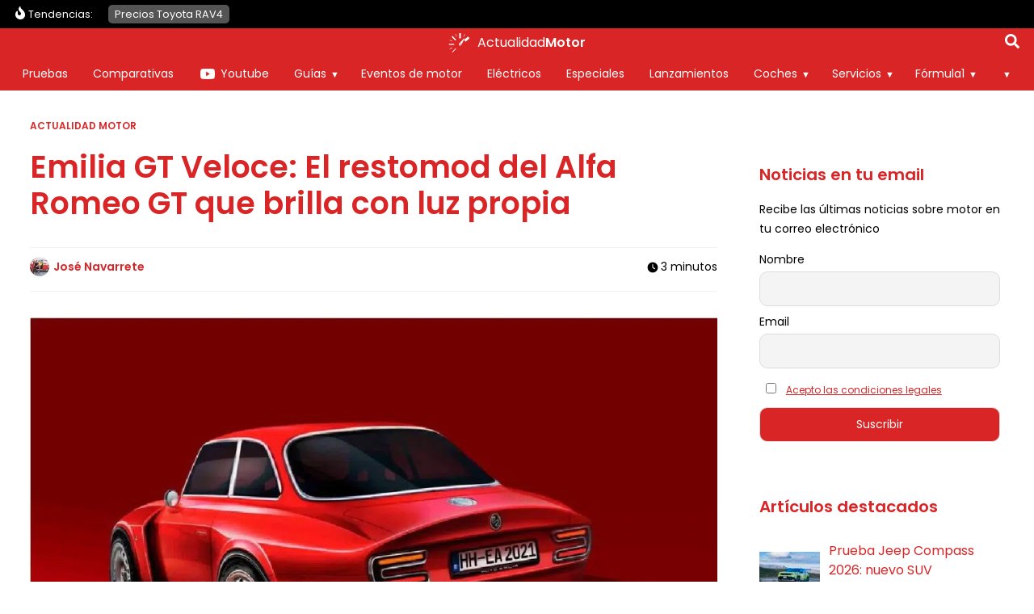

--- FILE ---
content_type: text/html; charset=UTF-8
request_url: https://www.actualidadmotor.com/emilia-gt-veloce-restomod-alfa-romeo-gt-brilla-luz-propia/
body_size: 169645
content:
<!DOCTYPE html>
<html lang="es" dir="ltr">
<head><meta charset="UTF-8" /><script>if(navigator.userAgent.match(/MSIE|Internet Explorer/i)||navigator.userAgent.match(/Trident\/7\..*?rv:11/i)){var href=document.location.href;if(!href.match(/[?&]nowprocket/)){if(href.indexOf("?")==-1){if(href.indexOf("#")==-1){document.location.href=href+"?nowprocket=1"}else{document.location.href=href.replace("#","?nowprocket=1#")}}else{if(href.indexOf("#")==-1){document.location.href=href+"&nowprocket=1"}else{document.location.href=href.replace("#","&nowprocket=1#")}}}}</script><script>(()=>{class RocketLazyLoadScripts{constructor(){this.v="2.0.4",this.userEvents=["keydown","keyup","mousedown","mouseup","mousemove","mouseover","mouseout","touchmove","touchstart","touchend","touchcancel","wheel","click","dblclick","input"],this.attributeEvents=["onblur","onclick","oncontextmenu","ondblclick","onfocus","onmousedown","onmouseenter","onmouseleave","onmousemove","onmouseout","onmouseover","onmouseup","onmousewheel","onscroll","onsubmit"]}async t(){this.i(),this.o(),/iP(ad|hone)/.test(navigator.userAgent)&&this.h(),this.u(),this.l(this),this.m(),this.k(this),this.p(this),this._(),await Promise.all([this.R(),this.L()]),this.lastBreath=Date.now(),this.S(this),this.P(),this.D(),this.O(),this.M(),await this.C(this.delayedScripts.normal),await this.C(this.delayedScripts.defer),await this.C(this.delayedScripts.async),await this.T(),await this.F(),await this.j(),await this.A(),window.dispatchEvent(new Event("rocket-allScriptsLoaded")),this.everythingLoaded=!0,this.lastTouchEnd&&await new Promise(t=>setTimeout(t,500-Date.now()+this.lastTouchEnd)),this.I(),this.H(),this.U(),this.W()}i(){this.CSPIssue=sessionStorage.getItem("rocketCSPIssue"),document.addEventListener("securitypolicyviolation",t=>{this.CSPIssue||"script-src-elem"!==t.violatedDirective||"data"!==t.blockedURI||(this.CSPIssue=!0,sessionStorage.setItem("rocketCSPIssue",!0))},{isRocket:!0})}o(){window.addEventListener("pageshow",t=>{this.persisted=t.persisted,this.realWindowLoadedFired=!0},{isRocket:!0}),window.addEventListener("pagehide",()=>{this.onFirstUserAction=null},{isRocket:!0})}h(){let t;function e(e){t=e}window.addEventListener("touchstart",e,{isRocket:!0}),window.addEventListener("touchend",function i(o){o.changedTouches[0]&&t.changedTouches[0]&&Math.abs(o.changedTouches[0].pageX-t.changedTouches[0].pageX)<10&&Math.abs(o.changedTouches[0].pageY-t.changedTouches[0].pageY)<10&&o.timeStamp-t.timeStamp<200&&(window.removeEventListener("touchstart",e,{isRocket:!0}),window.removeEventListener("touchend",i,{isRocket:!0}),"INPUT"===o.target.tagName&&"text"===o.target.type||(o.target.dispatchEvent(new TouchEvent("touchend",{target:o.target,bubbles:!0})),o.target.dispatchEvent(new MouseEvent("mouseover",{target:o.target,bubbles:!0})),o.target.dispatchEvent(new PointerEvent("click",{target:o.target,bubbles:!0,cancelable:!0,detail:1,clientX:o.changedTouches[0].clientX,clientY:o.changedTouches[0].clientY})),event.preventDefault()))},{isRocket:!0})}q(t){this.userActionTriggered||("mousemove"!==t.type||this.firstMousemoveIgnored?"keyup"===t.type||"mouseover"===t.type||"mouseout"===t.type||(this.userActionTriggered=!0,this.onFirstUserAction&&this.onFirstUserAction()):this.firstMousemoveIgnored=!0),"click"===t.type&&t.preventDefault(),t.stopPropagation(),t.stopImmediatePropagation(),"touchstart"===this.lastEvent&&"touchend"===t.type&&(this.lastTouchEnd=Date.now()),"click"===t.type&&(this.lastTouchEnd=0),this.lastEvent=t.type,t.composedPath&&t.composedPath()[0].getRootNode()instanceof ShadowRoot&&(t.rocketTarget=t.composedPath()[0]),this.savedUserEvents.push(t)}u(){this.savedUserEvents=[],this.userEventHandler=this.q.bind(this),this.userEvents.forEach(t=>window.addEventListener(t,this.userEventHandler,{passive:!1,isRocket:!0})),document.addEventListener("visibilitychange",this.userEventHandler,{isRocket:!0})}U(){this.userEvents.forEach(t=>window.removeEventListener(t,this.userEventHandler,{passive:!1,isRocket:!0})),document.removeEventListener("visibilitychange",this.userEventHandler,{isRocket:!0}),this.savedUserEvents.forEach(t=>{(t.rocketTarget||t.target).dispatchEvent(new window[t.constructor.name](t.type,t))})}m(){const t="return false",e=Array.from(this.attributeEvents,t=>"data-rocket-"+t),i="["+this.attributeEvents.join("],[")+"]",o="[data-rocket-"+this.attributeEvents.join("],[data-rocket-")+"]",s=(e,i,o)=>{o&&o!==t&&(e.setAttribute("data-rocket-"+i,o),e["rocket"+i]=new Function("event",o),e.setAttribute(i,t))};new MutationObserver(t=>{for(const n of t)"attributes"===n.type&&(n.attributeName.startsWith("data-rocket-")||this.everythingLoaded?n.attributeName.startsWith("data-rocket-")&&this.everythingLoaded&&this.N(n.target,n.attributeName.substring(12)):s(n.target,n.attributeName,n.target.getAttribute(n.attributeName))),"childList"===n.type&&n.addedNodes.forEach(t=>{if(t.nodeType===Node.ELEMENT_NODE)if(this.everythingLoaded)for(const i of[t,...t.querySelectorAll(o)])for(const t of i.getAttributeNames())e.includes(t)&&this.N(i,t.substring(12));else for(const e of[t,...t.querySelectorAll(i)])for(const t of e.getAttributeNames())this.attributeEvents.includes(t)&&s(e,t,e.getAttribute(t))})}).observe(document,{subtree:!0,childList:!0,attributeFilter:[...this.attributeEvents,...e]})}I(){this.attributeEvents.forEach(t=>{document.querySelectorAll("[data-rocket-"+t+"]").forEach(e=>{this.N(e,t)})})}N(t,e){const i=t.getAttribute("data-rocket-"+e);i&&(t.setAttribute(e,i),t.removeAttribute("data-rocket-"+e))}k(t){Object.defineProperty(HTMLElement.prototype,"onclick",{get(){return this.rocketonclick||null},set(e){this.rocketonclick=e,this.setAttribute(t.everythingLoaded?"onclick":"data-rocket-onclick","this.rocketonclick(event)")}})}S(t){function e(e,i){let o=e[i];e[i]=null,Object.defineProperty(e,i,{get:()=>o,set(s){t.everythingLoaded?o=s:e["rocket"+i]=o=s}})}e(document,"onreadystatechange"),e(window,"onload"),e(window,"onpageshow");try{Object.defineProperty(document,"readyState",{get:()=>t.rocketReadyState,set(e){t.rocketReadyState=e},configurable:!0}),document.readyState="loading"}catch(t){console.log("WPRocket DJE readyState conflict, bypassing")}}l(t){this.originalAddEventListener=EventTarget.prototype.addEventListener,this.originalRemoveEventListener=EventTarget.prototype.removeEventListener,this.savedEventListeners=[],EventTarget.prototype.addEventListener=function(e,i,o){o&&o.isRocket||!t.B(e,this)&&!t.userEvents.includes(e)||t.B(e,this)&&!t.userActionTriggered||e.startsWith("rocket-")||t.everythingLoaded?t.originalAddEventListener.call(this,e,i,o):(t.savedEventListeners.push({target:this,remove:!1,type:e,func:i,options:o}),"mouseenter"!==e&&"mouseleave"!==e||t.originalAddEventListener.call(this,e,t.savedUserEvents.push,o))},EventTarget.prototype.removeEventListener=function(e,i,o){o&&o.isRocket||!t.B(e,this)&&!t.userEvents.includes(e)||t.B(e,this)&&!t.userActionTriggered||e.startsWith("rocket-")||t.everythingLoaded?t.originalRemoveEventListener.call(this,e,i,o):t.savedEventListeners.push({target:this,remove:!0,type:e,func:i,options:o})}}J(t,e){this.savedEventListeners=this.savedEventListeners.filter(i=>{let o=i.type,s=i.target||window;return e!==o||t!==s||(this.B(o,s)&&(i.type="rocket-"+o),this.$(i),!1)})}H(){EventTarget.prototype.addEventListener=this.originalAddEventListener,EventTarget.prototype.removeEventListener=this.originalRemoveEventListener,this.savedEventListeners.forEach(t=>this.$(t))}$(t){t.remove?this.originalRemoveEventListener.call(t.target,t.type,t.func,t.options):this.originalAddEventListener.call(t.target,t.type,t.func,t.options)}p(t){let e;function i(e){return t.everythingLoaded?e:e.split(" ").map(t=>"load"===t||t.startsWith("load.")?"rocket-jquery-load":t).join(" ")}function o(o){function s(e){const s=o.fn[e];o.fn[e]=o.fn.init.prototype[e]=function(){return this[0]===window&&t.userActionTriggered&&("string"==typeof arguments[0]||arguments[0]instanceof String?arguments[0]=i(arguments[0]):"object"==typeof arguments[0]&&Object.keys(arguments[0]).forEach(t=>{const e=arguments[0][t];delete arguments[0][t],arguments[0][i(t)]=e})),s.apply(this,arguments),this}}if(o&&o.fn&&!t.allJQueries.includes(o)){const e={DOMContentLoaded:[],"rocket-DOMContentLoaded":[]};for(const t in e)document.addEventListener(t,()=>{e[t].forEach(t=>t())},{isRocket:!0});o.fn.ready=o.fn.init.prototype.ready=function(i){function s(){parseInt(o.fn.jquery)>2?setTimeout(()=>i.bind(document)(o)):i.bind(document)(o)}return"function"==typeof i&&(t.realDomReadyFired?!t.userActionTriggered||t.fauxDomReadyFired?s():e["rocket-DOMContentLoaded"].push(s):e.DOMContentLoaded.push(s)),o([])},s("on"),s("one"),s("off"),t.allJQueries.push(o)}e=o}t.allJQueries=[],o(window.jQuery),Object.defineProperty(window,"jQuery",{get:()=>e,set(t){o(t)}})}P(){const t=new Map;document.write=document.writeln=function(e){const i=document.currentScript,o=document.createRange(),s=i.parentElement;let n=t.get(i);void 0===n&&(n=i.nextSibling,t.set(i,n));const c=document.createDocumentFragment();o.setStart(c,0),c.appendChild(o.createContextualFragment(e)),s.insertBefore(c,n)}}async R(){return new Promise(t=>{this.userActionTriggered?t():this.onFirstUserAction=t})}async L(){return new Promise(t=>{document.addEventListener("DOMContentLoaded",()=>{this.realDomReadyFired=!0,t()},{isRocket:!0})})}async j(){return this.realWindowLoadedFired?Promise.resolve():new Promise(t=>{window.addEventListener("load",t,{isRocket:!0})})}M(){this.pendingScripts=[];this.scriptsMutationObserver=new MutationObserver(t=>{for(const e of t)e.addedNodes.forEach(t=>{"SCRIPT"!==t.tagName||t.noModule||t.isWPRocket||this.pendingScripts.push({script:t,promise:new Promise(e=>{const i=()=>{const i=this.pendingScripts.findIndex(e=>e.script===t);i>=0&&this.pendingScripts.splice(i,1),e()};t.addEventListener("load",i,{isRocket:!0}),t.addEventListener("error",i,{isRocket:!0}),setTimeout(i,1e3)})})})}),this.scriptsMutationObserver.observe(document,{childList:!0,subtree:!0})}async F(){await this.X(),this.pendingScripts.length?(await this.pendingScripts[0].promise,await this.F()):this.scriptsMutationObserver.disconnect()}D(){this.delayedScripts={normal:[],async:[],defer:[]},document.querySelectorAll("script[type$=rocketlazyloadscript]").forEach(t=>{t.hasAttribute("data-rocket-src")?t.hasAttribute("async")&&!1!==t.async?this.delayedScripts.async.push(t):t.hasAttribute("defer")&&!1!==t.defer||"module"===t.getAttribute("data-rocket-type")?this.delayedScripts.defer.push(t):this.delayedScripts.normal.push(t):this.delayedScripts.normal.push(t)})}async _(){await this.L();let t=[];document.querySelectorAll("script[type$=rocketlazyloadscript][data-rocket-src]").forEach(e=>{let i=e.getAttribute("data-rocket-src");if(i&&!i.startsWith("data:")){i.startsWith("//")&&(i=location.protocol+i);try{const o=new URL(i).origin;o!==location.origin&&t.push({src:o,crossOrigin:e.crossOrigin||"module"===e.getAttribute("data-rocket-type")})}catch(t){}}}),t=[...new Map(t.map(t=>[JSON.stringify(t),t])).values()],this.Y(t,"preconnect")}async G(t){if(await this.K(),!0!==t.noModule||!("noModule"in HTMLScriptElement.prototype))return new Promise(e=>{let i;function o(){(i||t).setAttribute("data-rocket-status","executed"),e()}try{if(navigator.userAgent.includes("Firefox/")||""===navigator.vendor||this.CSPIssue)i=document.createElement("script"),[...t.attributes].forEach(t=>{let e=t.nodeName;"type"!==e&&("data-rocket-type"===e&&(e="type"),"data-rocket-src"===e&&(e="src"),i.setAttribute(e,t.nodeValue))}),t.text&&(i.text=t.text),t.nonce&&(i.nonce=t.nonce),i.hasAttribute("src")?(i.addEventListener("load",o,{isRocket:!0}),i.addEventListener("error",()=>{i.setAttribute("data-rocket-status","failed-network"),e()},{isRocket:!0}),setTimeout(()=>{i.isConnected||e()},1)):(i.text=t.text,o()),i.isWPRocket=!0,t.parentNode.replaceChild(i,t);else{const i=t.getAttribute("data-rocket-type"),s=t.getAttribute("data-rocket-src");i?(t.type=i,t.removeAttribute("data-rocket-type")):t.removeAttribute("type"),t.addEventListener("load",o,{isRocket:!0}),t.addEventListener("error",i=>{this.CSPIssue&&i.target.src.startsWith("data:")?(console.log("WPRocket: CSP fallback activated"),t.removeAttribute("src"),this.G(t).then(e)):(t.setAttribute("data-rocket-status","failed-network"),e())},{isRocket:!0}),s?(t.fetchPriority="high",t.removeAttribute("data-rocket-src"),t.src=s):t.src="data:text/javascript;base64,"+window.btoa(unescape(encodeURIComponent(t.text)))}}catch(i){t.setAttribute("data-rocket-status","failed-transform"),e()}});t.setAttribute("data-rocket-status","skipped")}async C(t){const e=t.shift();return e?(e.isConnected&&await this.G(e),this.C(t)):Promise.resolve()}O(){this.Y([...this.delayedScripts.normal,...this.delayedScripts.defer,...this.delayedScripts.async],"preload")}Y(t,e){this.trash=this.trash||[];let i=!0;var o=document.createDocumentFragment();t.forEach(t=>{const s=t.getAttribute&&t.getAttribute("data-rocket-src")||t.src;if(s&&!s.startsWith("data:")){const n=document.createElement("link");n.href=s,n.rel=e,"preconnect"!==e&&(n.as="script",n.fetchPriority=i?"high":"low"),t.getAttribute&&"module"===t.getAttribute("data-rocket-type")&&(n.crossOrigin=!0),t.crossOrigin&&(n.crossOrigin=t.crossOrigin),t.integrity&&(n.integrity=t.integrity),t.nonce&&(n.nonce=t.nonce),o.appendChild(n),this.trash.push(n),i=!1}}),document.head.appendChild(o)}W(){this.trash.forEach(t=>t.remove())}async T(){try{document.readyState="interactive"}catch(t){}this.fauxDomReadyFired=!0;try{await this.K(),this.J(document,"readystatechange"),document.dispatchEvent(new Event("rocket-readystatechange")),await this.K(),document.rocketonreadystatechange&&document.rocketonreadystatechange(),await this.K(),this.J(document,"DOMContentLoaded"),document.dispatchEvent(new Event("rocket-DOMContentLoaded")),await this.K(),this.J(window,"DOMContentLoaded"),window.dispatchEvent(new Event("rocket-DOMContentLoaded"))}catch(t){console.error(t)}}async A(){try{document.readyState="complete"}catch(t){}try{await this.K(),this.J(document,"readystatechange"),document.dispatchEvent(new Event("rocket-readystatechange")),await this.K(),document.rocketonreadystatechange&&document.rocketonreadystatechange(),await this.K(),this.J(window,"load"),window.dispatchEvent(new Event("rocket-load")),await this.K(),window.rocketonload&&window.rocketonload(),await this.K(),this.allJQueries.forEach(t=>t(window).trigger("rocket-jquery-load")),await this.K(),this.J(window,"pageshow");const t=new Event("rocket-pageshow");t.persisted=this.persisted,window.dispatchEvent(t),await this.K(),window.rocketonpageshow&&window.rocketonpageshow({persisted:this.persisted})}catch(t){console.error(t)}}async K(){Date.now()-this.lastBreath>45&&(await this.X(),this.lastBreath=Date.now())}async X(){return document.hidden?new Promise(t=>setTimeout(t)):new Promise(t=>requestAnimationFrame(t))}B(t,e){return e===document&&"readystatechange"===t||(e===document&&"DOMContentLoaded"===t||(e===window&&"DOMContentLoaded"===t||(e===window&&"load"===t||e===window&&"pageshow"===t)))}static run(){(new RocketLazyLoadScripts).t()}}RocketLazyLoadScripts.run()})();</script>
	
	<meta name="viewport" content="width=device-width,initial-scale=1,minimum-scale=1.0" />
	<meta name="theme-color" content="#D92526">

	<title>Emilia GT Veloce: El restomod del Alfa Romeo GT que brilla con luz propia</title>
<style id="wpr-usedcss">:root{--main-color:#D92526;--alt-color:#981213;--soft-gray:#F2F2F2;--softest-gray:#F8F8F8;--dark-gray:#545454;--wrapper-width:1250px;--font-primary:'Poppins',sans-serif;--font-secondary:'Poppins',sans-serif;--font-awesome:'Font Awesome 6 Free';--font-awesome-brands:'Font Awesome 6 Brands';--h1:2rem;--h2:1.75rem;--h3:1.5rem;--h4:1.375rem;--h5:1.25rem;--h6:1.125rem;--f-xs:.625rem;--f-s:.75rem;--f-n:.875rem;--f-m:1rem;--f-l:1.125rem;--f-xl:1.25rem;--lh-xs:160%;--lh-s:150%;--lh-n:150%;--lh-m:140%;--lh-l:140%;--lh-xl:140%;--lh-h:120%;--text-normal:300;--text-bold:600;--enlightment-color:#fff}@font-face{font-family:Poppins;font-style:normal;font-weight:400;font-display:swap;src:url([data-uri]) format("woff2")}@font-face{font-family:Poppins;font-style:normal;font-weight:600;font-display:swap;src:url([data-uri]) format("woff2")}*,:after,:before{box-sizing:border-box}a,abbr,article,aside,b,body,canvas,center,cite,code,dd,del,div,dl,dt,fieldset,footer,form,h1,h2,h3,header,html,i,iframe,img,ins,label,legend,li,menu,nav,object,p,s,section,span,strong,table,tbody,td,tfoot,th,thead,time,tr,ul{margin:0;padding:0;border:0;font-size:100%;font:inherit;vertical-align:baseline;-ms-word-wrap:break-word;word-wrap:break-word}article,aside,footer,header,menu,nav,section{display:block}body{line-height:1}table{border-collapse:collapse;border-spacing:0}body{margin:0;font-family:var(--font-primary);font-weight:400;font-size:var(--f-n);line-height:var(--lh-n);padding-top:36px;transition:all .3s}img,picture{display:block;max-width:100%;height:auto}ul{font-size:var(--f-n);line-height:var(--lh-n);margin:1rem 0;padding-left:2rem}b,strong{font-weight:700}@media screen and (max-width:64em){.main-navigation{display:none}}@media screen and (min-width:64em){.burger-toggle{display:none}.main-navigation{display:block;position:absolute;width:100%;height:auto;top:36px;background-color:var(--main-color);left:0;bottom:auto;padding:0;overflow-y:visible;transition:none;z-index:97}}body.trendy-active{padding-top:71px}.trendy-navigation{background:#000;padding:0 .5rem;box-sizing:border-box;position:absolute;width:100%;top:36px;left:0;z-index:8}.trendy-navigation .wrapper{flex-wrap:nowrap}.trendy-navigation ul{width:100%;list-style:none;padding:0 24px;box-sizing:border-box;display:flex;flex-wrap:nowrap;overflow-x:auto;position:relative;margin:0;font-size:.8rem!important;padding:.5rem 0 .5rem 1rem}.trendy-navigation .trendy-label{display:flex;color:#fff;font-size:.8rem}.trendy-navigation .trendy-label::before{content:"";display:block;width:20px;height:20px;background-color:#fff;-webkit-mask-image:url(https://www.actualidadmotor.com/wp-content/themes/abn/img/icons/flame.svg);-webkit-mask-size:contain;-webkit-mask-repeat:no-repeat;-webkit-mask-position:center;mask-image:url(https://www.actualidadmotor.com/wp-content/themes/abn/img/icons/flame.svg);mask-size:contain;mask-repeat:no-repeat;mask-position:center}.trendy-navigation li{display:block;width:auto}.trendy-navigation a{background:#545454;color:#fff;text-decoration:none;white-space:nowrap;padding:.2rem .5rem;margin:0 .2rem;border-radius:5px}.content{padding:0 .7rem}.page h1,.page h2,.page h3:not(.sitename-description),.post h1:not(.post-title),.post h2,.post h3,.single h1:not(.post-title),.single h2,.single h3{font-family:var(--font-primary);font-weight:400;margin-top:3rem;margin-bottom:2rem}.page h1,.post h1,.single h1{color:var(--main-color);font-size:var(--h1);font-weight:var(--text-bold);line-height:var(--lh-h);margin-top:1rem;margin-bottom:2rem}body .page h2,body .single h2,body:not(.home) .post h2{font-size:var(--h2);line-height:var(--lh-h)}.page h3,.post h3,.single h3:not(.sitename-description){font-size:var(--h3);line-height:var(--lh-h)}.abn-keypoints{padding:1rem 0;margin:1rem 0;color:#000}.abn-keypoints ul{margin:0;padding-left:1.3rem}.abn-keypoints li:not(:last-child){margin-bottom:1rem}.abn-keypoints li{font-size:var(--f-m);line-height:var();font-weight:400}.post .post-content .first-post-image{min-height:200px}.page .post-content li,.page .post-content p,.post .post-content li,.post .post-content p,.single .post-content li,.single .post-content p{font-size:var(--f-l);line-height:var(--lh-l)}.post-meta{display:flex;justify-content:space-between}.single .miniby span{display:block;margin-top:.4rem}#breadcrumbs{font-size:.8rem;width:100%}#breadcrumbs a{text-decoration:none}.miniby{font-size:var(--f-s);line-height:var(--lh-s)}.miniby span.author{display:flex;justify-content:flex-start;align-items:center;margin-top:0}.miniby img{border-radius:50%;margin-right:.3rem}.miniby a{text-decoration:none;color:var(--main-color);font-weight:400}.site-header{width:100%;position:absolute;top:0;left:0;background-color:var(--main-color);z-index:10}.site-header .wrapper{padding:.2rem .5rem;min-height:36px;max-height:54px;box-sizing:border-box;justify-content:center}.logo-content{position:relative;z-index:10;display:flex;justify-content:flex-start;align-items:center;height:100%}body[mobile-menu=true] .logo-content{position:fixed}.site-logo{width:auto;height:100%;margin-right:.3rem;display:flex;align-items:center;text-decoration:none;font-weight:lighter;font-size:var(--f-n);line-height:var(--lh-n);color:#fff;display:flex}.site-logo img,.site-logo svg{width:100%;max-height:24px;max-width:35px;margin:0 auto;margin-right:.3rem}.sitename-description{margin:0!important;position:relative}.sitename-description .sitename-word:nth-child(2){font-weight:700}.burger-toggle{background:0 0;border:none;color:#fff;padding:0;width:24px;height:36px;position:absolute;top:0;left:.3rem;z-index:10;margin:auto}.burger-icon{width:24px}.burger-icon div,.burger-icon:after,.burger-icon:before{background-color:#fff;border-radius:3px;content:"";display:block;height:2px;margin:4px 0;transition:all .2s ease-in-out}.burger-icon:before{margin-top:0}.burger-toggle[aria-expanded=true]{position:fixed}.burger-toggle[aria-expanded=true] .burger-icon:before{transform:translateY(6px) rotate(135deg)}.burger-toggle[aria-expanded=true] .burger-icon:after{transform:translateY(-6px) rotate(-135deg)}.burger-toggle[aria-expanded=true] .burger-icon div{transform:scale(0)}.single #breadcrumbs{text-decoration:none;font-weight:400;text-transform:uppercase;font-size:var(--f-xs);color:var(--dark-gray);margin-bottom:.5rem}.sidebar{flex:0 0 100%;padding:2rem 1rem}.sidebar .widget{margin-bottom:1rem}.widget_newsletterwidget{font-size:var(--f-s)}.widget_newsletterwidget input{border-radius:10px}.sidebar .widget_newsletterwidget input[type=submit]{background:var(--main-color)}.sidebar .widget_newsletterwidget .tnp-field-firstname{margin-top:1rem}.sidebar .widget_newsletterwidget input[type=checkbox]{margin:.5rem}.sidebar .widget_newsletterwidget .tnp-privacy-field a{font-size:var(--f-xs)}@media screen and (min-width:48em){:root{--h1:2.375rem;--h2:2rem;--h3:1.75rem;--h4:1.5rem;--h5:1.25rem;--h6:1.125rem;--f-xs:.75rem;--f-s:.875rem;--f-n:1rem;--f-nm:1.125rem;--f-m:1.25rem;--f-l:1.5rem;--f-xl:1.75rem;--lh-xs:160%;--lh-s:150%;--lh-n:150%;--lh-m:140%;--lh-l:140%;--lh-xl:140%;--lh-h:120%}.page .post-content li,.page .post-content p,.post .post-content li,.post .post-content p,.single .post-content li,.single .post-content p{font-size:var(--f-nm);line-height:var(--lh-m)}}@media screen and (min-width:64em){body{padding-top:77px}.sidebar{display:block}.post .post-content .first-post-image{min-height:400px}}img:is([sizes=auto i],[sizes^="auto," i]){contain-intrinsic-size:3000px 1500px}img.emoji{display:inline!important;border:none!important;box-shadow:none!important;height:1em!important;width:1em!important;margin:0 .07em!important;vertical-align:-.1em!important;background:0 0!important;padding:0!important}.hide{display:none}div.progress{padding:0!important;margin-top:0;margin-bottom:5px;border:0 solid #ccc;-webkit-border-radius:1px;-moz-border-radius:1px;border-radius:1px}.row{margin-left:-15px;margin-right:-15px}table{background-color:transparent}th{text-align:left}.progress{overflow:hidden;height:20px;margin-bottom:20px;background-color:#f5f5f5;border-radius:4px;-webkit-box-shadow:inset 0 1px 2px rgba(0,0,0,.1);box-shadow:inset 0 1px 2px rgba(0,0,0,.1)}.row:after,.row:before{content:" ";display:table}.row:after{clear:both}@-ms-viewport{width:device-width}button,input,optgroup,select,textarea{color:inherit;font:inherit;margin:0}button{overflow:visible}button,select{text-transform:none}button,html input[type=button],input[type=submit]{-webkit-appearance:button;cursor:pointer}button[disabled],html input[disabled]{cursor:default}button::-moz-focus-inner,input::-moz-focus-inner{border:0;padding:0}input{line-height:normal}input[type=checkbox],input[type=radio]{-webkit-box-sizing:border-box;-moz-box-sizing:border-box;box-sizing:border-box;padding:0}input[type=number]::-webkit-inner-spin-button,input[type=number]::-webkit-outer-spin-button{height:auto}input[type=search]{-webkit-appearance:textfield;-moz-box-sizing:content-box;-webkit-box-sizing:content-box;box-sizing:content-box}input[type=search]::-webkit-search-cancel-button,input[type=search]::-webkit-search-decoration{-webkit-appearance:none}fieldset{border:1px solid silver;margin:0 2px;padding:.35em .625em .75em}legend{border:0;padding:0}textarea{overflow:auto}optgroup{font-weight:700}[role=button]{cursor:pointer}fieldset{padding:0;margin:0;border:0;min-width:0}legend{display:block;width:100%;padding:0;margin-bottom:20px;font-size:21px;line-height:inherit;color:#333;border:0;border-bottom:1px solid #e5e5e5}label{display:inline-block;max-width:100%;margin-bottom:5px;font-weight:700}input[type=search]{-webkit-box-sizing:border-box;-moz-box-sizing:border-box;box-sizing:border-box}input[type=checkbox],input[type=radio]{margin:4px 0 0;line-height:normal}input[type=range]{display:block;width:100%}select[multiple],select[size]{height:auto}input[type=checkbox]:focus,input[type=radio]:focus{outline:dotted thin;outline:-webkit-focus-ring-color auto 5px;outline-offset:-2px}input[type=search]{-webkit-appearance:none}@media screen and (-webkit-min-device-pixel-ratio:0){input[type=date],input[type=month],input[type=time]{line-height:34px}}.checkbox,.radio{position:relative;display:block;margin-top:10px;margin-bottom:10px}.checkbox label,.radio label{min-height:20px;padding-left:20px;margin-bottom:0;font-weight:400;cursor:pointer}.checkbox input[type=checkbox],.radio input[type=radio]{position:absolute;margin-left:-20px}.checkbox+.checkbox,.radio+.radio{margin-top:-5px}fieldset[disabled] input[type=checkbox],fieldset[disabled] input[type=radio],input[type=checkbox].disabled,input[type=checkbox][disabled],input[type=radio].disabled,input[type=radio][disabled]{cursor:not-allowed}.checkbox.disabled label,.radio.disabled label,fieldset[disabled] .checkbox label,fieldset[disabled] .radio label{cursor:not-allowed}.hide{display:none!important}.show{display:block!important}.hidden{display:none!important}.table{width:100%;max-width:100%;margin-bottom:20px}.table>tbody>tr>td,.table>tbody>tr>th,.table>tfoot>tr>td,.table>tfoot>tr>th,.table>thead>tr>td,.table>thead>tr>th{padding:8px;line-height:1.42857143;vertical-align:top;border-top:1px solid #ddd}.table>thead>tr>th{vertical-align:bottom;border-bottom:2px solid #ddd}.table>colgroup+thead>tr:first-child>td,.table>colgroup+thead>tr:first-child>th,.table>thead:first-child>tr:first-child>td,.table>thead:first-child>tr:first-child>th{border-top:0}.table>tbody+tbody{border-top:2px solid #ddd}.table .table{background-color:#fff}.table>tbody>tr.active>td,.table>tbody>tr.active>th,.table>tbody>tr>td.active,.table>tbody>tr>th.active,.table>tfoot>tr.active>td,.table>tfoot>tr.active>th,.table>tfoot>tr>td.active,.table>tfoot>tr>th.active,.table>thead>tr.active>td,.table>thead>tr.active>th,.table>thead>tr>td.active,.table>thead>tr>th.active{background-color:#f5f5f5}.table>tbody>tr.success>td,.table>tbody>tr.success>th,.table>tbody>tr>td.success,.table>tbody>tr>th.success,.table>tfoot>tr.success>td,.table>tfoot>tr.success>th,.table>tfoot>tr>td.success,.table>tfoot>tr>th.success,.table>thead>tr.success>td,.table>thead>tr.success>th,.table>thead>tr>td.success,.table>thead>tr>th.success{background-color:#dff0d8}.table>tbody>tr.info>td,.table>tbody>tr.info>th,.table>tbody>tr>td.info,.table>tbody>tr>th.info,.table>tfoot>tr.info>td,.table>tfoot>tr.info>th,.table>tfoot>tr>td.info,.table>tfoot>tr>th.info,.table>thead>tr.info>td,.table>thead>tr.info>th,.table>thead>tr>td.info,.table>thead>tr>th.info{background-color:#d9edf7}.table>tbody>tr.warning>td,.table>tbody>tr.warning>th,.table>tbody>tr>td.warning,.table>tbody>tr>th.warning,.table>tfoot>tr.warning>td,.table>tfoot>tr.warning>th,.table>tfoot>tr>td.warning,.table>tfoot>tr>th.warning,.table>thead>tr.warning>td,.table>thead>tr.warning>th,.table>thead>tr>td.warning,.table>thead>tr>th.warning{background-color:#fcf8e3}body.hidden-scroll{overflow:hidden}.sl-overlay{position:fixed;left:0;right:0;top:0;bottom:0;background:#fff;display:none;z-index:1035}.sl-wrapper{z-index:1040;width:100%;height:100%;left:0;top:0;position:fixed}.sl-wrapper *{box-sizing:border-box}.sl-wrapper button{border:0;background:rgba(0,0,0,0);font-size:28px;padding:0;cursor:pointer}.sl-wrapper button:hover{opacity:.7}.sl-wrapper .sl-close{display:none;position:fixed;right:30px;top:30px;z-index:10060;margin-top:-14px;margin-right:-14px;height:44px;width:44px;line-height:44px;font-family:Arial,Baskerville,monospace;color:#000;font-size:3rem}.sl-wrapper .sl-counter{display:none;position:fixed;top:30px;left:30px;z-index:10060;color:#000;font-size:1rem}.sl-wrapper .sl-download{display:none;position:fixed;bottom:5px;width:100%;text-align:center;z-index:10060;color:#fff;font-size:1rem}.sl-wrapper .sl-download a{color:#fff}.sl-wrapper .sl-navigation{width:100%;display:none}.sl-wrapper .sl-navigation button{position:fixed;top:50%;margin-top:-22px;height:44px;width:22px;line-height:44px;text-align:center;display:block;z-index:10060;font-family:Arial,Baskerville,monospace;color:#000}.sl-wrapper .sl-navigation button.sl-next{right:5px;font-size:2rem}.sl-wrapper .sl-navigation button.sl-prev{left:5px;font-size:2rem}@media(min-width:35.5em){.sl-wrapper .sl-navigation button{width:44px}.sl-wrapper .sl-navigation button.sl-next{right:10px;font-size:3rem}.sl-wrapper .sl-navigation button.sl-prev{left:10px;font-size:3rem}.sl-wrapper .sl-image img{border:0}}@media(min-width:50em){.sl-wrapper .sl-navigation button{width:44px}.sl-wrapper .sl-navigation button.sl-next{right:20px;font-size:3rem}.sl-wrapper .sl-navigation button.sl-prev{left:20px;font-size:3rem}.sl-wrapper .sl-image img{border:0}}.sl-wrapper.sl-dir-rtl .sl-navigation{direction:ltr}.sl-wrapper .sl-image{position:fixed;-ms-touch-action:none;touch-action:none;z-index:10000}.sl-wrapper .sl-image img{margin:0;padding:0;display:block;border:0;width:100%;height:auto}.sl-wrapper .sl-image iframe{background:#000;border:0}@media(min-width:35.5em){.sl-wrapper .sl-image iframe{border:0}}@media(min-width:50em){.sl-wrapper .sl-image iframe{border:0}}.sl-wrapper .sl-image .sl-caption{display:none;padding:10px;color:#fff;background:rgba(0,0,0,.8);font-size:1rem;position:absolute;bottom:0;left:0;right:0}.sl-spinner{display:none;border:5px solid #333;border-radius:40px;height:40px;left:50%;margin:-20px 0 0 -20px;opacity:0;position:fixed;top:50%;width:40px;z-index:1007;-webkit-animation:1s ease-out infinite pulsate;-moz-animation:1s ease-out infinite pulsate;-ms-animation:pulsate 1s ease-out infinite;-o-animation:1s ease-out infinite pulsate;animation:1s ease-out infinite pulsate}.sl-scrollbar-measure{position:absolute;top:-9999px;width:50px;height:50px;overflow:scroll}.sl-transition{transition:-moz-transform ease .2s;transition:-ms-transform ease .2s;transition:-o-transform ease .2s;transition:-webkit-transform ease .2s;transition:transform ease .2s}@-webkit-keyframes pulsate{0%{transform:scale(.1);opacity:0}50%{opacity:1}100%{transform:scale(1.2);opacity:0}}@keyframes pulsate{0%{transform:scale(.1);opacity:0}50%{opacity:1}100%{transform:scale(1.2);opacity:0}}@-moz-keyframes pulsate{0%{transform:scale(.1);opacity:0}50%{opacity:1}100%{transform:scale(1.2);opacity:0}}@-o-keyframes pulsate{0%{transform:scale(.1);opacity:0}50%{opacity:1}100%{transform:scale(1.2);opacity:0}}@-ms-keyframes pulsate{0%{transform:scale(.1);opacity:0}50%{opacity:1}100%{transform:scale(1.2);opacity:0}}.aligncenter,div.aligncenter{display:block;margin:5px auto}.aligncenter img{margin:0 auto}a img.aligncenter{display:block;margin-left:auto;margin-right:auto}.wp-caption{background:#fff;border:1px solid #f0f0f0;max-width:96%;padding:5px 7px 10px;box-sizing:border-box;text-align:center}.wp-caption img{border:0;height:auto;margin:0 auto;max-width:98.5%;padding:0;width:auto}p:empty::before{content:none!important}.wrapper{max-width:var(--wrapper-width);margin:0 auto;display:flex;flex-wrap:wrap;justify-content:space-between;align-items:center}#infWrapper .wrapper:not(:first-of-type){border-top:5px solid var(--soft-gray);padding-top:2rem}.inf-control{position:absolute;width:1px;height:60vh;top:0;background:0 0}.inf-control~.inf-control{top:unset;bottom:0}.adsbygoogle{min-height:1px}.main-navigation:not([hidden]){position:fixed;top:0;left:0;z-index:9;background-color:var(--main-color);width:100vw;height:100vh;max-height:100dvh;padding-top:40px;padding-bottom:10px;display:flex;flex-direction:column}.main-navigation nav{width:100%;overflow-y:auto}.main-navigation ul{list-style:none;margin:0}.main-navigation ul ul{border-left:1px solid var(--enlightment-color);margin-left:1rem;padding-left:1rem}.main-navigation a{color:var(--enlightment-color);text-decoration:none}.main-navigation .menu a{line-height:2.5rem}.nav-youtube-white a{display:flex!important;justify-content:center;align-items:center}.nav-youtube-white a::before{content:"";display:block;width:22px;height:13px;background:url(https://www.actualidadmotor.com/wp-content/themes/abn/img/yt_logo.png) center no-repeat;background-size:contain;margin-right:.3rem;padding-top:.2rem}.nav-youtube-white a::before{background:url(https://www.actualidadmotor.com/wp-content/themes/abn/img/yt_logo_white.png) center no-repeat;background-size:contain}.content{max-width:100%}.sticky{position:sticky!important;top:7.5rem}.shortcut-icons{display:flex;height:40px;justify-content:center;align-items:center;position:absolute;top:0;bottom:0;right:.3rem;z-index:10}.shortcut-icons a{color:#fff;text-decoration:none;font-size:var(--f-n);line-height:var(--lh-n);margin:0 .2rem}.shortcut-icons svg{max-width:18px}.post-content p.reading-time{margin-bottom:.5rem}p.reading-time::before{content:"";background:url(https://www.actualidadmotor.com/wp-content/themes/abn/img/icons/clock.svg);width:16px;height:16px;display:inline-block;vertical-align:middle;margin-right:.1rem}.category .post-title{margin:0}.category .post-title a{font-size:var(--f-l);line-height:var(--lh-l);font-weight:var(--text-bold)}.post a{color:var(--main-color);font-weight:700}.single .post{box-sizing:border-box;max-width:100%;width:100%;position:relative}.post-header .post-meta{display:flex;justify-content:space-between;align-items:flex-start}.page .post-header .post-meta,.single .post-header .post-meta{margin-bottom:2rem;padding:.7rem 0;border-top:1px solid var(--soft-gray);border-bottom:1px solid var(--soft-gray);font-size:var(--f-s)}.post-title{margin:0;font-size:var(--f-l);line-height:var(--f-l);font-weight:400}.post-title a{text-decoration:none}.single .size-full{width:100vw;max-width:100vw;margin-left:-.7rem}.single .post-content{padding-bottom:0}.page .post-content p,.single .post-content p{margin-bottom:1rem}.single .post-content li{margin-bottom:.5rem}.page .post-content{padding-bottom:3rem}#breadcrumbs a,.post-content a:not(.post-readmore){color:var(--main-color)}.post-content table{background:var(--softest-gray)}.post-content table tr td,.post-content table tr th{padding:1em;box-sizing:border-box;vertical-align:middle}.post-content table thead{background:var(--main-color);color:var(--enlightment-color)}.gnews-single{display:flex;justify-content:center;align-items:center;background:var(--main-color);color:#fff;width:100%;line-height:3rem;text-align:center;text-decoration:none;font-weight:700;border-radius:10px;margin:2rem 0}.gnews-icon{display:inline-block;width:32px;height:32px;background-image:url(https://www.actualidadmotor.com/wp-content/themes/abn/img/gnews.png);background-size:contain;margin-left:1rem}#commentsContainer{display:none;transition:1s all ease}#commentsContainer.active{display:block}.site-footer{background-color:var(--main-color)}#foot-menu,#social{flex:0 0 100%}.site-footer .menu{display:flex;flex-wrap:wrap;justify-content:center;list-style:none}.site-footer .menu li{margin:.5rem}.site-footer .menu li:not(:last-child)::after{content:"-";color:var(--enlightment-color);margin-left:1rem}.site-footer .menu li a{font-size:var(--f-xs);line-height:var(--lh-xs);text-transform:uppercase;text-decoration:none;color:var(--enlightment-color)}.gallery img{margin:0 auto}.search-bar{display:none}.search-bar.active{display:block;position:fixed;top:0;left:0;width:100vw;height:100vh;z-index:99;background:var(--soft-gray)}.search-bar form{display:flex;height:100%;justify-content:center;align-items:center;flex-direction:column}.search-bar input{flex:0 0 50px;padding:.5rem 1rem;font-size:var(--f-n);line-height:var(--lh-n);border:none;width:100%;max-width:350px}.search-bar input[type=submit]{flex:0 0 50px;cursor:pointer;background-color:var(--main-color);color:var(--enlightment-color);font-weight:700;margin-top:.5rem}.search-bar input[type=submit]:hover{filter:brightness( 50% )}@media screen and (-webkit-min-device-pixel-ratio:0) and (max-device-width:1024px){input,select,textarea{font-size:16px!important}}.search-bar .close-button{cursor:pointer;color:#000;font-size:var(--f-n);line-height:var(--lh-n);margin-top:1rem}.search-bar .close-button::before{content:"";display:inline-block;vertical-align:middle;width:20px;height:20px;background-color:#000;-webkit-mask-image:url(https://www.actualidadmotor.com/wp-content/themes/abn/img/icons/close.svg);-webkit-mask-size:contain;-webkit-mask-repeat:no-repeat;-webkit-mask-position:center;mask-image:url(https://www.actualidadmotor.com/wp-content/themes/abn/img/icons/close.svg);mask-size:contain;mask-repeat:no-repeat;mask-position:center}.search .post h2{margin-top:1rem}#social-sidebar{text-align:center;padding:0;margin:0;margin-bottom:1.875em;list-style:none}#social-sidebar li{display:inline-block;position:relative;width:2em;height:2em}#social-sidebar li a{position:relative;display:inline-block;width:24px;height:24px;overflow:hidden;text-indent:-9999px;white-space:nowrap}#social-sidebar li a::before{content:"";display:block;width:24px;height:24px;background-color:#fff}#social-sidebar li::after{display:none}#social-sidebar li[class*=fa-]::before{content:none!important;font-family:none!important}#social-sidebar li.fa-facebook a::before{-webkit-mask-image:url(https://www.actualidadmotor.com/wp-content/themes/abn/img/icons/facebook.svg);-webkit-mask-size:contain;-webkit-mask-repeat:no-repeat;-webkit-mask-position:center;mask-image:url(https://www.actualidadmotor.com/wp-content/themes/abn/img/icons/facebook.svg);mask-size:contain;mask-repeat:no-repeat;mask-position:center}#social-sidebar li.fa-twitter a::before{-webkit-mask-image:url(https://www.actualidadmotor.com/wp-content/themes/abn/img/icons/x-twitter.svg);-webkit-mask-size:contain;-webkit-mask-repeat:no-repeat;-webkit-mask-position:center;mask-image:url(https://www.actualidadmotor.com/wp-content/themes/abn/img/icons/x-twitter.svg);mask-size:contain;mask-repeat:no-repeat;mask-position:center}#social-sidebar li.fa-pinterest a::before{-webkit-mask-image:url(https://www.actualidadmotor.com/wp-content/themes/abn/img/icons/pinterest.svg);-webkit-mask-size:contain;-webkit-mask-repeat:no-repeat;-webkit-mask-position:center;mask-image:url(https://www.actualidadmotor.com/wp-content/themes/abn/img/icons/pinterest.svg);mask-size:contain;mask-repeat:no-repeat;mask-position:center}#social-sidebar li.fa-youtube a::before{-webkit-mask-image:url(https://www.actualidadmotor.com/wp-content/themes/abn/img/icons/youtube.svg);-webkit-mask-size:contain;-webkit-mask-repeat:no-repeat;-webkit-mask-position:center;mask-image:url(https://www.actualidadmotor.com/wp-content/themes/abn/img/icons/youtube.svg);mask-size:contain;mask-repeat:no-repeat;mask-position:center}#social-sidebar li.fa-envelope a::before{-webkit-mask-image:url(https://www.actualidadmotor.com/wp-content/themes/abn/img/icons/envelope.svg);-webkit-mask-size:contain;-webkit-mask-repeat:no-repeat;-webkit-mask-position:center;mask-image:url(https://www.actualidadmotor.com/wp-content/themes/abn/img/icons/envelope.svg);mask-size:contain;mask-repeat:no-repeat;mask-position:center}#social-sidebar li.fa-rss a::before{-webkit-mask-image:url(https://www.actualidadmotor.com/wp-content/themes/abn/img/icons/rss.svg);-webkit-mask-size:contain;-webkit-mask-repeat:no-repeat;-webkit-mask-position:center;mask-image:url(https://www.actualidadmotor.com/wp-content/themes/abn/img/icons/rss.svg);mask-size:contain;mask-repeat:no-repeat;mask-position:center}.go-top{display:block;flex:0 0 32px;line-height:32px;margin:2rem auto;text-decoration:none;background:var(--enlightment-color);border-radius:50%;text-align:center;color:var(--main-color)}.expand{background-color:var(--main-color);color:#fff;width:fit-content;padding:7px 10px!important;border:none;margin:0 auto!important;font-size:15px;display:block}.expand:hover{background-color:rgba(0,0,0,.4);cursor:pointer}.expand::after{content:"\f054";font-family:var(--font-awesome);font-size:15px;display:inline-block;width:1em;margin-left:.5em;font-weight:700}.aawp-button{width:90%}.aawp-link{font-weight:700}.post-relacionado{width:100%;max-width:550px;background:#f7f7f7;padding:1rem;margin:2rem auto;display:flex;align-items:center;text-decoration:none;box-shadow:0 0 7px rgba(0,0,0,.2);font-weight:700}.post-relacionado img,.post-relacionado picture{display:block;margin-right:1.5rem;max-width:150px;height:auto}.post-relacionado div:first-child{color:#333;text-transform:uppercase;font-size:1rem;margin-bottom:.3rem}.post-relacionado-title{display:block;font-size:1rem;font-weight:700;text-decoration:none;color:var(--main-color)}#toggleDatos{cursor:pointer}#contentDatos{display:none}#contentDatos.active{display:block;background:#f0f0f0;font-size:12px;padding:1rem}.widget_abn_posts_destacados_widget{display:none;position:relative}.scr-banner{display:block;width:100%;min-height:1px}.movil-no{display:none!important}@media screen and (min-width:48em){body{padding-top:3.4rem}.site-header .wrapper{justify-content:center;position:relative}.sitename-description a{font-size:var(--f-l);line-height:var(--lh-l);display:initial}.burger-toggle{margin-left:.5rem}.main{height:100%!important;align-items:stretch;padding:0 .7rem}.content{flex:0 1 100%;display:flex;flex-wrap:wrap;justify-content:space-between}.content .widget{flex:0 0 100%;margin-bottom:4rem}.single .post ul ul{padding-left:3rem}.single .post-meta p{padding-left:0}.widget_abn_posts_destacados_widget{display:block;height:auto}.movil-no{display:block!important}.tablet-no{display:none!important}}@media screen and (min-width:64em){body{padding-top:77px}body.trendy-active{padding-top:112px}.burger-toggle{display:none}.trendy-active .site-header{top:35px}.trendy-active .trendy-navigation{top:0;bottom:auto;position:absolute}.trendy-active .trendy-navigation ul{font-size:14px;margin:0}.trendy-active .main-navigation{top:71px}.trendy-active .main-navigation.fixed{top:38px}.main-navigation nav{overflow-y:visible}.main-navigation nav>.menu{max-width:1250px;margin:0 auto;display:flex;position:relative}.main-navigation a{display:block;font-size:14px;line-height:3rem;text-align:center}.main-navigation .menu>li>a:hover{background:rgba(0,0,0,.4)}.main-navigation .menu{padding:0;margin:0}.main-navigation .menu .menu-item{flex:1 1 auto;position:relative}.main-navigation .sub-menu{display:none;width:260px;position:absolute;z-index:99;top:2.5rem;margin:0;padding:0;left:0;background-color:var(--main-color);border-left:none}.main-navigation .sub-menu a{text-align:left;padding:0 1rem;line-height:2.5rem}.main-navigation .sub-menu a:hover{background-color:var(--alt-color)}.main-navigation .menu .menu-item:hover>.sub-menu{display:block}.main-navigation .sub-menu .sub-menu{width:200px;position:absolute;z-index:99;top:0;margin:0;padding:0;left:260px;background-color:var(--main-color);border-left:none}.main-navigation li>a::after{content:"▼";margin-left:5px;font-size:.8em}.main-navigation ul ul li>a::after{content:"▶";margin-left:5px;font-size:.8em}.main-navigation li>a:only-child::after{content:""}.shortcut-icons{position:absolute;top:0;right:0;display:flex;height:40px;justify-content:center;align-items:center}.content{flex:0 1 100%;max-width:calc(100% - 355px);display:flex;flex-wrap:wrap;justify-content:space-between;align-content:stretch}.sidebar{flex:0 0 330px!important;margin-left:1.25rem}.sidebar .widget h3{font-size:var(--f-m);line-height:var(--lh-n);color:var(--main-color);font-weight:700;margin-bottom:1rem}.widget_abn_posts_destacados_widget ul{display:flex;flex-wrap:wrap;list-style:none;padding:0}.widget_abn_posts_destacados_widget ul li{display:flex;flex-wrap:wrap;justify-content:center;align-items:center;margin:.7rem 0}.widget_abn_posts_destacados_widget ul li img{flex:0 0 80px;height:auto}.widget_abn_posts_destacados_widget ul li a{flex:1 0 100px;margin-left:.7rem;text-decoration:none;color:#000}.sidebar .widget .textwidget p{font-size:var(--f-s);line-height:var(--lh-s)}.sidebar .widget a{color:var(--main-color)}.page h1,.post h1{font-size:var(--h1);line-height:var(--lh-h)}.single .post{margin-top:2rem;padding:0}.single .size-full{width:100%;max-width:100%;margin-left:0}}div.tnp-subscription,form.tnp-subscription{display:block;margin:1em auto;max-width:500px;width:100%}.tnp-subscription div.tnp-field{margin-bottom:.7em;border:0;padding:0}.tnp-subscription label{display:block;color:inherit;font-weight:400;line-height:normal;padding:0;margin:0;margin-bottom:.25em;font-size:.9em}.tnp-subscription input[type=email],.tnp-subscription input[type=submit],.tnp-subscription input[type=text],.tnp-subscription select,.tnp-subscription textarea{width:100%;padding:.7em;display:block;border:1px;color:#444;border-color:#ddd;background-color:#f4f4f4;background-image:none;text-shadow:none;font-size:1em;margin:0;line-height:normal;box-sizing:border-box}.tnp-subscription input[type=checkbox],.tnp-widget input[type=radio]{max-width:1em;display:inline-block;margin-right:.5em}.tnp-subscription select option{margin-right:.75em}.tnp-subscription input.tnp-submit{background-color:#444;color:#fff;width:auto;height:auto;margin:0;display:inline-block}@media all and (max-width:480px){.tnp-subscription input[type=submit]{width:100%}}.tnp-widget{width:100%;display:block;box-sizing:border-box}.tnp-widget .tnp-field{margin-bottom:10px;border:0;padding:0}.tnp-widget label{display:block;color:inherit;font-size:14px}.tnp-widget input[type=email],.tnp-widget input[type=submit],.tnp-widget input[type=text],.tnp-widget select{width:100%;padding:10px;display:block;border:1px solid #ddd;border-color:#ddd;background-color:#f4f4f4;background-image:none;text-shadow:none;color:#444;font-size:14px;line-height:normal;box-sizing:border-box;height:auto}.tnp-widget input[type=checkbox],.tnp-widget input[type=radio]{width:auto;display:inline-block}.tnp-widget select option{margin-right:10px}.tnp-widget input.tnp-submit{background-color:#444;background-image:none;text-shadow:none;color:#fff;margin:0}.tnp-field input[type=submit]{position:inherit}table.tablesorter thead tr .easy-table-header{cursor:pointer;background-repeat:no-repeat;background-position:center right}table.tablesorter thead tr .easy-table-header:hover{background-image:url(https://www.actualidadmotor.com/wp-content/plugins/abn-easy-table/images/bg.gif)}.aawp-button{background-color:#fff;border:1px solid #ccc!important;box-sizing:border-box;color:#333!important;cursor:pointer;display:inline-block;font-size:14px;font-weight:400;line-height:19px;margin:0;padding:7px 12px 6px;text-align:center;text-decoration:none!important}.aawp-button:hover{text-decoration:none!important}.aawp-button:active,.aawp-button:focus{box-shadow:none;outline:0;text-decoration:none!important}.aawp-button:visited{color:#333!important}.aawp-button:focus,.aawp-button:hover{background-color:#fafafa;border:1px solid #ccc!important;color:#333!important}a.aawp-star-rating,a.aawp-star-rating:active,a.aawp-star-rating:focus,a.aawp-star-rating:hover{border:none;box-shadow:none;outline:0;text-decoration:none}.aawp-star-rating{background-image:url(https://www.actualidadmotor.com/wp-content/plugins/aawp/assets/img/stars/v1.svg);background-size:16px 16px;display:inline-block;height:16px;position:relative;width:80px}.aawp-star-rating,.aawp-star-rating>span{background-position:0;background-repeat:repeat-x;vertical-align:middle}.aawp-star-rating>span{background-image:url(https://www.actualidadmotor.com/wp-content/plugins/aawp/assets/img/stars/v1-active.svg);background-size:16px 16px;bottom:0;display:block;height:16px;left:0;position:absolute;top:0;width:80px}a.aawp-check-prime,a.aawp-check-prime:active,a.aawp-check-prime:focus,a.aawp-check-prime:hover,a.aawp-check-prime:visited{border:none;box-shadow:none;outline:0;text-decoration:none}.aawp-link{position:relative}.single .related-model{margin-top:2rem;background-color:var(--softest-gray);grid-template-columns:repeat(2,1fr);grid-template-rows:repeat(3,auto);grid-column-gap:1rem;grid-row-gap:1rem;padding:1rem}.single .related-model img,.single .related-model picture{grid-area:1/1/4/2;align-self:center}.single .related-model .sub-title{grid-area:1/2/2/3;font-weight:700!important;margin:.5rem!important;font-size:1.2rem!important;color:#383838}.single .related-model .model-name{grid-area:2/2/3/3;font-weight:700;margin:.7rem!important;font-size:1.5rem!important}.single .related-model .car-details{grid-area:3/2/4/3;justify-content:space-between;margin:0}.single .related-model .car-details-item::before{font-size:1.5rem}.single .related-model .car-details-item span{font-size:1rem;line-height:1.3rem;margin-top:0}#motor{display:none}.car-details{width:100%;list-style:none;margin-bottom:1.5rem;padding:0}.car-details-item{display:flex;text-align:center;font-size:.8rem;text-transform:uppercase;color:#444;padding:0 .5rem;margin:.5rem 0;display:grid;grid-template-columns:1fr 1fr;grid-template-rows:1fr 1fr;gap:0 0}.car-details-item:last-child{border-right:none}.car-details-item.puertas:before{content:"";display:inline-block;vertical-align:middle;width:32px;height:32px;background-color:#444;-webkit-mask-image:url( "https://www.actualidadmotor.com/wp-content/themes/child-actmotor/img/icons/car-solid-full.svg" );-webkit-mask-size:contain;-webkit-mask-repeat:no-repeat;-webkit-mask-position:center;mask-image:url( "https://www.actualidadmotor.com/wp-content/themes/child-actmotor/img/icons/car-solid-full.svg" );mask-size:contain;mask-repeat:no-repeat;mask-position:center}.car-details-item.plazas:before{content:"";display:inline-block;vertical-align:middle;width:32px;height:32px;background-color:#444;-webkit-mask-image:url( "https://www.actualidadmotor.com/wp-content/themes/child-actmotor/img/icons/users-solid-full.svg" );-webkit-mask-size:contain;-webkit-mask-repeat:no-repeat;-webkit-mask-position:center;mask-image:url( "https://www.actualidadmotor.com/wp-content/themes/child-actmotor/img/icons/users-solid-full.svg" );mask-size:contain;mask-repeat:no-repeat;mask-position:center}.car-details-item.potencia:before{content:"";display:inline-block;vertical-align:middle;width:32px;height:32px;background-color:#444;-webkit-mask-image:url( "https://www.actualidadmotor.com/wp-content/themes/child-actmotor/img/icons/gauge-high-solid-full.svg" );-webkit-mask-size:contain;-webkit-mask-repeat:no-repeat;-webkit-mask-position:center;mask-image:url( "https://www.actualidadmotor.com/wp-content/themes/child-actmotor/img/icons/gauge-high-solid-full.svg" );mask-size:contain;mask-repeat:no-repeat;mask-position:center}.car-details-item.consumo:before{content:"";display:inline-block;vertical-align:middle;width:32px;height:32px;background-color:#444;-webkit-mask-image:url( "https://www.actualidadmotor.com/wp-content/themes/child-actmotor/img/icons/droplet-solid-full.svg" );-webkit-mask-size:contain;-webkit-mask-repeat:no-repeat;-webkit-mask-position:center;mask-image:url( "https://www.actualidadmotor.com/wp-content/themes/child-actmotor/img/icons/droplet-solid-full.svg" );mask-size:contain;mask-repeat:no-repeat;mask-position:center}.car-details-item span{display:flex;align-items:center;font-size:.8rem;text-transform:none;color:#444!important;grid-area:1/2/3/3}.site-footer{padding-bottom:0}#foot-menu{padding:1px 0}.post .post-meta{overflow:hidden!important}@media all and (min-width:64em){.single .related-model{display:grid}.single .related-model .sub-title{margin:0!important}.single .related-model .model-name{margin:0!important}}.sl-overlay{background:#000;opacity:.7;z-index:1035}.sl-wrapper .sl-close,.sl-wrapper .sl-counter,.sl-wrapper .sl-navigation button{color:#000;z-index:10060}.sl-wrapper .sl-image{z-index:10000}.sl-spinner{border-color:#333;z-index:1007}.sl-wrapper{z-index:1040}.sl-wrapper .sl-image .sl-caption{background:rgba(0,0,0,.8);color:#fff}.ai-viewports{--ai:1}.ai-viewport-3{display:none!important}.ai-viewport-1{display:inherit!important}@media (min-width:768px) and (max-width:979px){.ai-viewport-1{display:none!important}}@media (max-width:767px){.ai-viewport-1{display:none!important}.ai-viewport-3{display:inherit!important}}.ai-close{position:relative}.ai-close-button{position:absolute;top:-11px;right:-11px;width:24px;height:24px;background:url(https://www.actualidadmotor.com/wp-content/plugins/ad-inserter-pro/css/images/close-button.png) center center no-repeat;cursor:pointer;z-index:9;display:none}.ai-close-fit{width:fit-content;width:-moz-fit-content}:root{--wp--preset--aspect-ratio--square:1;--wp--preset--aspect-ratio--4-3:4/3;--wp--preset--aspect-ratio--3-4:3/4;--wp--preset--aspect-ratio--3-2:3/2;--wp--preset--aspect-ratio--2-3:2/3;--wp--preset--aspect-ratio--16-9:16/9;--wp--preset--aspect-ratio--9-16:9/16;--wp--preset--color--black:#000000;--wp--preset--color--cyan-bluish-gray:#abb8c3;--wp--preset--color--white:#ffffff;--wp--preset--color--pale-pink:#f78da7;--wp--preset--color--vivid-red:#cf2e2e;--wp--preset--color--luminous-vivid-orange:#ff6900;--wp--preset--color--luminous-vivid-amber:#fcb900;--wp--preset--color--light-green-cyan:#7bdcb5;--wp--preset--color--vivid-green-cyan:#00d084;--wp--preset--color--pale-cyan-blue:#8ed1fc;--wp--preset--color--vivid-cyan-blue:#0693e3;--wp--preset--color--vivid-purple:#9b51e0;--wp--preset--gradient--vivid-cyan-blue-to-vivid-purple:linear-gradient(135deg,rgb(6, 147, 227) 0%,rgb(155, 81, 224) 100%);--wp--preset--gradient--light-green-cyan-to-vivid-green-cyan:linear-gradient(135deg,rgb(122, 220, 180) 0%,rgb(0, 208, 130) 100%);--wp--preset--gradient--luminous-vivid-amber-to-luminous-vivid-orange:linear-gradient(135deg,rgb(252, 185, 0) 0%,rgb(255, 105, 0) 100%);--wp--preset--gradient--luminous-vivid-orange-to-vivid-red:linear-gradient(135deg,rgb(255, 105, 0) 0%,rgb(207, 46, 46) 100%);--wp--preset--gradient--very-light-gray-to-cyan-bluish-gray:linear-gradient(135deg,rgb(238, 238, 238) 0%,rgb(169, 184, 195) 100%);--wp--preset--gradient--cool-to-warm-spectrum:linear-gradient(135deg,rgb(74, 234, 220) 0%,rgb(151, 120, 209) 20%,rgb(207, 42, 186) 40%,rgb(238, 44, 130) 60%,rgb(251, 105, 98) 80%,rgb(254, 248, 76) 100%);--wp--preset--gradient--blush-light-purple:linear-gradient(135deg,rgb(255, 206, 236) 0%,rgb(152, 150, 240) 100%);--wp--preset--gradient--blush-bordeaux:linear-gradient(135deg,rgb(254, 205, 165) 0%,rgb(254, 45, 45) 50%,rgb(107, 0, 62) 100%);--wp--preset--gradient--luminous-dusk:linear-gradient(135deg,rgb(255, 203, 112) 0%,rgb(199, 81, 192) 50%,rgb(65, 88, 208) 100%);--wp--preset--gradient--pale-ocean:linear-gradient(135deg,rgb(255, 245, 203) 0%,rgb(182, 227, 212) 50%,rgb(51, 167, 181) 100%);--wp--preset--gradient--electric-grass:linear-gradient(135deg,rgb(202, 248, 128) 0%,rgb(113, 206, 126) 100%);--wp--preset--gradient--midnight:linear-gradient(135deg,rgb(2, 3, 129) 0%,rgb(40, 116, 252) 100%);--wp--preset--font-size--small:13px;--wp--preset--font-size--medium:20px;--wp--preset--font-size--large:36px;--wp--preset--font-size--x-large:42px;--wp--preset--spacing--20:0.44rem;--wp--preset--spacing--30:0.67rem;--wp--preset--spacing--40:1rem;--wp--preset--spacing--50:1.5rem;--wp--preset--spacing--60:2.25rem;--wp--preset--spacing--70:3.38rem;--wp--preset--spacing--80:5.06rem;--wp--preset--shadow--natural:6px 6px 9px rgba(0, 0, 0, .2);--wp--preset--shadow--deep:12px 12px 50px rgba(0, 0, 0, .4);--wp--preset--shadow--sharp:6px 6px 0px rgba(0, 0, 0, .2);--wp--preset--shadow--outlined:6px 6px 0px -3px rgb(255, 255, 255),6px 6px rgb(0, 0, 0);--wp--preset--shadow--crisp:6px 6px 0px rgb(0, 0, 0)}:where(.is-layout-flex){gap:.5em}:where(.is-layout-grid){gap:.5em}:where(.wp-block-columns.is-layout-flex){gap:2em}:where(.wp-block-columns.is-layout-grid){gap:2em}:where(.wp-block-post-template.is-layout-flex){gap:1.25em}:where(.wp-block-post-template.is-layout-grid){gap:1.25em}#gallery-1{margin:auto}#gallery-1 .gallery-item{float:left;margin-top:10px;text-align:center;width:33%}#gallery-1 img{border:2px solid #cfcfcf}</style><link rel="preload" data-rocket-preload as="image" imagesrcset="https://www.actualidadmotor.com/wp-content/uploads/2021/09/Emilia-GT-Veloce-2.jpg.webp 1200w, https://www.actualidadmotor.com/wp-content/uploads/2021/09/Emilia-GT-Veloce-2-300x180.jpg.webp 300w, https://www.actualidadmotor.com/wp-content/uploads/2021/09/Emilia-GT-Veloce-2-1024x614.jpg.webp 1024w, https://www.actualidadmotor.com/wp-content/uploads/2021/09/Emilia-GT-Veloce-2-768x461.jpg.webp 768w, https://www.actualidadmotor.com/wp-content/uploads/2021/09/Emilia-GT-Veloce-2-400x240.jpg.webp 400w, https://www.actualidadmotor.com/wp-content/uploads/2021/09/Emilia-GT-Veloce-2-500x300.jpg.webp 500w, https://www.actualidadmotor.com/wp-content/uploads/2021/09/Emilia-GT-Veloce-2-420x252.jpg.webp 420w, https://www.actualidadmotor.com/wp-content/uploads/2021/09/Emilia-GT-Veloce-2-840x504.jpg.webp 840w, https://www.actualidadmotor.com/wp-content/uploads/2021/09/Emilia-GT-Veloce-2-150x90.jpg.webp 150w, https://www.actualidadmotor.com/wp-content/uploads/2021/09/Emilia-GT-Veloce-2-75x45.jpg.webp 75w" imagesizes="(max-width: 1024px) 100vw, 860px" fetchpriority="high"><link  id="preloadSource" rel="preload" as="image" imagesrcset="https://www.actualidadmotor.com/wp-content/uploads/2021/09/Emilia-GT-Veloce-2.jpg.webp 1200w, https://www.actualidadmotor.com/wp-content/uploads/2021/09/Emilia-GT-Veloce-2-300x180.jpg.webp 300w, https://www.actualidadmotor.com/wp-content/uploads/2021/09/Emilia-GT-Veloce-2-1024x614.jpg.webp 1024w, https://www.actualidadmotor.com/wp-content/uploads/2021/09/Emilia-GT-Veloce-2-768x461.jpg.webp 768w, https://www.actualidadmotor.com/wp-content/uploads/2021/09/Emilia-GT-Veloce-2-400x240.jpg.webp 400w, https://www.actualidadmotor.com/wp-content/uploads/2021/09/Emilia-GT-Veloce-2-500x300.jpg.webp 500w, https://www.actualidadmotor.com/wp-content/uploads/2021/09/Emilia-GT-Veloce-2-420x252.jpg.webp 420w, https://www.actualidadmotor.com/wp-content/uploads/2021/09/Emilia-GT-Veloce-2-840x504.jpg.webp 840w, https://www.actualidadmotor.com/wp-content/uploads/2021/09/Emilia-GT-Veloce-2-150x90.jpg.webp 150w, https://www.actualidadmotor.com/wp-content/uploads/2021/09/Emilia-GT-Veloce-2-75x45.jpg.webp 75w" imagesizes="(max-width: 1024px) 100vw, 860px"><link id="preloadImage" rel="preload" href="https://www.actualidadmotor.com/wp-content/uploads/2021/09/Emilia-GT-Veloce-2.jpg" as="image" imagesrcset="https://www.actualidadmotor.com/wp-content/uploads/2021/09/Emilia-GT-Veloce-2.jpg 1200w, https://www.actualidadmotor.com/wp-content/uploads/2021/09/Emilia-GT-Veloce-2-300x180.jpg 300w, https://www.actualidadmotor.com/wp-content/uploads/2021/09/Emilia-GT-Veloce-2-1024x614.jpg 1024w, https://www.actualidadmotor.com/wp-content/uploads/2021/09/Emilia-GT-Veloce-2-768x461.jpg 768w, https://www.actualidadmotor.com/wp-content/uploads/2021/09/Emilia-GT-Veloce-2-400x240.jpg 400w, https://www.actualidadmotor.com/wp-content/uploads/2021/09/Emilia-GT-Veloce-2-500x300.jpg 500w, https://www.actualidadmotor.com/wp-content/uploads/2021/09/Emilia-GT-Veloce-2-420x252.jpg 420w, https://www.actualidadmotor.com/wp-content/uploads/2021/09/Emilia-GT-Veloce-2-840x504.jpg 840w, https://www.actualidadmotor.com/wp-content/uploads/2021/09/Emilia-GT-Veloce-2-150x90.jpg 150w, https://www.actualidadmotor.com/wp-content/uploads/2021/09/Emilia-GT-Veloce-2-75x45.jpg 75w" imagesizes="(max-width: 1024px) 100vw, 860px">	 
	<link rel="profile" href="http://gmpg.org/xfn/11" />

<meta name='robots' content='index, follow, max-image-preview:large, max-snippet:-1, max-video-preview:-1' />
<!-- ABN GTranslate Addon | Single --><link rel="alternate" hreflang="x-default" href="https://www.actualidadmotor.com/emilia-gt-veloce-restomod-alfa-romeo-gt-brilla-luz-propia/" /><link rel="alternate" hreflang="es" href="https://www.actualidadmotor.com/emilia-gt-veloce-restomod-alfa-romeo-gt-brilla-luz-propia/" /><link rel="alternate" hreflang="ar" href="https://ar.actualidadmotor.com/%D9%8A%D8%B6%D9%8A%D8%A1-%D9%85%D8%B7%D8%B9%D9%85-emilia-gt-veloce-restomod-alfa-romeo-gt-%D8%B6%D9%88%D8%A1%D9%87-%D8%A7%D9%84%D8%AE%D8%A7%D8%B5/" /><link rel="alternate" hreflang="bs" href="https://bs.actualidadmotor.com/emilia-gt-veloce-restomod-alfa-romeo-gt-sija-sopstvenom-svetlo%C5%A1%C4%87u/" /><link rel="alternate" hreflang="bg" href="https://bg.actualidadmotor.com/emilia-gt-veloce-restomod-alfa-romeo-gt-%D0%B1%D0%BB%D0%B5%D1%81%D1%82%D0%B8-%D1%81%D1%8A%D1%81-%D1%81%D0%BE%D0%B1%D1%81%D1%82%D0%B2%D0%B5%D0%BD%D0%B0-%D1%81%D0%B2%D0%B5%D1%82%D0%BB%D0%B8%D0%BD%D0%B0/" /><link rel="alternate" hreflang="ca" href="https://ca.actualidadmotor.com/emilia-gt-veloce-restomod-alfa-romeu-gt-brilla-llum-pr%C3%B2pia/" /><link rel="alternate" hreflang="zh-CN" href="https://zh-cn.actualidadmotor.com/%E8%89%BE%E7%B1%B3%E5%88%A9%E4%BA%9A-gt-veloce-restomod-%E9%98%BF%E5%B0%94%E6%B3%95%E7%BD%97%E5%AF%86%E6%AC%A7-gt-%E9%97%AA%E8%80%80%E7%9D%80%E8%87%AA%E5%B7%B1%E7%9A%84%E5%85%89%E8%8A%92/" /><link rel="alternate" hreflang="zh-TW" href="https://zh-tw.actualidadmotor.com/%E8%89%BE%E7%B1%B3%E5%88%A9%E4%BA%9E-gt-veloce-restomod-%E9%98%BF%E7%88%BE%E6%B3%95%E7%BE%85%E5%AF%86%E6%AD%90-gt-%E9%96%83%E8%80%80%E8%91%97%E8%87%AA%E5%B7%B1%E7%9A%84%E5%85%89%E8%8A%92/" /><link rel="alternate" hreflang="hr" href="https://hr.actualidadmotor.com/emilia-gt-veloce-restomod-alfa-romeo-gt-sija-svojim-vlastitim-svjetlom/" /><link rel="alternate" hreflang="cs" href="https://cs.actualidadmotor.com/emilia-gt-veloce-restomod-alfa-romeo-gt-sv%C3%ADt%C3%AD-vlastn%C3%ADm-sv%C4%9Btlem/" /><link rel="alternate" hreflang="da" href="https://da.actualidadmotor.com/emilia-gt-veloce-restomod-alfa-romeo-gt-skinner-sit-eget-lys/" /><link rel="alternate" hreflang="nl" href="https://nl.actualidadmotor.com/emilia-gt-veloce-restomod-alfa-romeo-gt-schijnt-zijn-eigen-licht/" /><link rel="alternate" hreflang="en" href="https://en.actualidadmotor.com/emilia-gt-veloce-restomod-alfa-romeo-gt-shines-its-own-light/" /><link rel="alternate" hreflang="et" href="https://et.actualidadmotor.com/emilia-gt-veloce-restomod-alfa-romeo-gt-s%C3%A4rab-oma-valguses/" /><link rel="alternate" hreflang="tl" href="https://tl.actualidadmotor.com/emilia-gt-veloce-restomod-alfa-romeo-gt-ay-kumikinang-sa-sarili-nitong-liwanag/" /><link rel="alternate" hreflang="fi" href="https://fi.actualidadmotor.com/emilia-gt-veloce-restomod-alfa-romeo-gt-loistaa-omaa-valoaan/" /><link rel="alternate" hreflang="fr" href="https://fr.actualidadmotor.com/emilia-gt-veloce-restomod-alfa-romeo-gt-brille-sa-propre-lumi%C3%A8re/" /><link rel="alternate" hreflang="de" href="https://de.actualidadmotor.com/emilia-gt-veloce-restomod-alfa-romeo-gt-erstrahlt-in-seinem-eigenen-licht/" /><link rel="alternate" hreflang="el" href="https://el.actualidadmotor.com/emilia-gt-veloce-restomod-alfa-romeo-gt-%CE%BB%CE%AC%CE%BC%CF%80%CE%B5%CE%B9-%CF%84%CE%BF-%CE%B4%CE%B9%CE%BA%CF%8C-%CF%84%CE%B7%CF%82-%CF%86%CF%89%CF%82/" /><link rel="alternate" hreflang="iw" href="https://iw.actualidadmotor.com/emilia-gt-veloce-restomod-alfa-romeo-gt-%D7%9E%D7%90%D7%99%D7%A8-%D7%91%D7%90%D7%95%D7%A8-%D7%9E%D7%A9%D7%9C%D7%95/" /><link rel="alternate" hreflang="hu" href="https://hu.actualidadmotor.com/emilia-gt-veloce-restomod-alfa-romeo-gt-saj%C3%A1t-f%C3%A9ny%C3%A9t-ragyogtatja/" /><link rel="alternate" hreflang="id" href="https://id.actualidadmotor.com/emilia-gt-veloce-restomod-alfa-romeo-gt-bersinar-sendiri/" /><link rel="alternate" hreflang="it" href="https://it.actualidadmotor.com/emilia-gt-veloce-restomod-alfa-romeo-gt-brilla-di-luce-propria/" /><link rel="alternate" hreflang="ja" href="https://ja.actualidadmotor.com/%E3%82%A8%E3%83%9F%E3%83%AA%E3%82%A2-gt-%E3%83%B4%E3%82%A7%E3%83%AD%E3%83%BC%E3%83%81%E3%82%A7-%E3%83%AC%E3%82%B9%E3%83%88%E3%83%A2%E3%83%83%E3%83%89-%E3%82%A2%E3%83%AB%E3%83%95%E3%82%A1%E3%83%AD%E3%83%A1%E3%82%AA-gt-%E3%81%AF%E7%8B%AC%E8%87%AA%E3%81%AE%E5%85%89%E3%82%92%E6%94%BE%E3%81%A4/" /><link rel="alternate" hreflang="ko" href="https://ko.actualidadmotor.com/%EC%97%90%EB%B0%80%EB%A6%AC%EC%95%84-gt-%EB%B2%A8%EB%A1%9C%EC%B2%B4-%EB%A0%88%EC%8A%A4%ED%86%A0%EB%AA%A8%EB%93%9C-%EC%95%8C%ED%8C%8C-%EB%A1%9C%EB%A9%94%EC%98%A4-gt-%EC%83%A4%EC%9D%B8-%EA%B7%B8-%EC%9E%90%EC%B2%B4-%EB%9D%BC%EC%9D%B4%ED%8A%B8/" /><link rel="alternate" hreflang="lv" href="https://lv.actualidadmotor.com/emilia-gt-veloce-restomod-alfa-romeo-gt-sp%C4%ABd-savu-gaismu/" /><link rel="alternate" hreflang="lt" href="https://lt.actualidadmotor.com/emilia-gt-veloce-restomod-alfa-romeo-gt-%C5%A1vie%C4%8Dia-savo-%C5%A1viesa/" /><link rel="alternate" hreflang="ms" href="https://ms.actualidadmotor.com/emilia-gt-veloce-restomod-alfa-romeo-gt-memancarkan-cahayanya-sendiri/" /><link rel="alternate" hreflang="no" href="https://no.actualidadmotor.com/emilia-gt-veloce-restomod-alfa-romeo-gt-skinner-sitt-eget-lys/" /><link rel="alternate" hreflang="pl" href="https://pl.actualidadmotor.com/emilia-gt-veloce-restomod-alfa-romeo-gt-%C5%9Bwieci-w%C5%82asnym-%C5%9Bwiat%C5%82em/" /><link rel="alternate" hreflang="pt" href="https://pt.actualidadmotor.com/emilia-gt-veloce-restomod-alfa-romeo-gt-brilha-sua-pr%C3%B3pria-luz/" /><link rel="alternate" hreflang="ro" href="https://ro.actualidadmotor.com/emilia-gt-veloce-restomod-alfa-romeo-gt-str%C4%83luce%C8%99te-propria-lumin%C4%83/" /><link rel="alternate" hreflang="ru" href="https://ru.actualidadmotor.com/emilia-gt-veloce-restomod-alfa-romeo-gt-%D1%81%D0%B8%D1%8F%D0%B5%D1%82-%D1%81%D0%B2%D0%BE%D0%B8%D0%BC-%D1%81%D0%BE%D0%B1%D1%81%D1%82%D0%B2%D0%B5%D0%BD%D0%BD%D1%8B%D0%BC-%D1%81%D0%B2%D0%B5%D1%82%D0%BE%D0%BC/" /><link rel="alternate" hreflang="sr" href="https://sr.actualidadmotor.com/%D0%B5%D0%BC%D0%B8%D0%BB%D0%B8%D0%B0-%D0%B3%D1%82-%D0%B2%D0%B5%D0%BB%D0%BE%D1%86%D0%B5-%D1%80%D0%B5%D1%81%D1%82%D0%BE%D0%BC%D0%BE%D0%B4-%D0%B0%D0%BB%D1%84%D0%B0-%D1%80%D0%BE%D0%BC%D0%B5%D0%BE-%D0%B3%D1%82-%D1%81%D0%B8%D1%98%D0%B0-%D1%81%D0%BE%D0%BF%D1%81%D1%82%D0%B2%D0%B5%D0%BD%D0%BE%D0%BC-%D1%81%D0%B2%D0%B5%D1%82%D0%BB%D0%BE%D1%88%D1%9B%D1%83/" /><link rel="alternate" hreflang="sk" href="https://sk.actualidadmotor.com/emilia-gt-veloce-restomod-alfa-romeo-gt-svieti-vlastn%C3%BDm-svetlom/" /><link rel="alternate" hreflang="sl" href="https://sl.actualidadmotor.com/emilia-gt-veloce-restomod-alfa-romeo-gt-sveti-svojo-lu%C4%8D/" /><link rel="alternate" hreflang="sv" href="https://sv.actualidadmotor.com/emilia-gt-veloce-restomod-alfa-romeo-gt-lyser-sitt-eget-ljus/" /><link rel="alternate" hreflang="th" href="https://th.actualidadmotor.com/emilia-gt-veloce-restomod-alfa-romeo-gt-%E0%B8%AA%E0%B9%88%E0%B8%AD%E0%B8%87%E0%B9%81%E0%B8%AA%E0%B8%87%E0%B8%82%E0%B8%AD%E0%B8%87%E0%B8%95%E0%B8%B1%E0%B8%A7%E0%B9%80%E0%B8%AD%E0%B8%87/" /><link rel="alternate" hreflang="tr" href="https://tr.actualidadmotor.com/emilia-gt-veloce-restomod-alfa-romeo-gt-kendi-%C4%B1%C5%9F%C4%B1%C4%9F%C4%B1n%C4%B1-parl%C4%B1yor/" /><link rel="alternate" hreflang="uk" href="https://uk.actualidadmotor.com/emilia-gt-veloce-restomod-alfa-romeo-gt-%D0%B2%D0%B8%D1%81%D0%B2%D1%96%D1%82%D0%BB%D1%8E%D1%94-%D0%B2%D0%BB%D0%B0%D1%81%D0%BD%D0%B5-%D1%81%D0%B2%D1%96%D1%82%D0%BB%D0%BE/" /><link rel="alternate" hreflang="vi" href="https://vi.actualidadmotor.com/emilia-gt-veloce-restomod-alfa-romeo-gt-t%E1%BB%B1-t%E1%BB%8Fa-s%C3%A1ng/" /><link rel="alternate" hreflang="zu" href="https://zu.actualidadmotor.com/emilia-gt-veloce-restomod-alfa-romeo-gt-ikhanyisa-ukukhanya-kwayo/" /><!-- END ABN GTranslate Addon | Single --><meta name="uri-translation" content="on" />
	<!-- This site is optimized with the Yoast SEO plugin v26.8 - https://yoast.com/product/yoast-seo-wordpress/ -->
	<meta name="description" content="El Emilia GT Veloce se presenta como una versión remasterizada del Alfa Romeo GT original, pero su corazón es muy actual y potente..." />
	<link rel="canonical" href="https://www.actualidadmotor.com/emilia-gt-veloce-restomod-alfa-romeo-gt-brilla-luz-propia/" />
	<meta property="og:type" content="article" />
	<meta property="og:title" content="Emilia GT Veloce: El restomod del Alfa Romeo GT que brilla con luz propia" />
	<meta property="og:description" content="El Emilia GT Veloce se presenta como una versión remasterizada del Alfa Romeo GT original, pero su corazón es muy actual y potente..." />
	<meta property="og:url" content="https://www.actualidadmotor.com/emilia-gt-veloce-restomod-alfa-romeo-gt-brilla-luz-propia/" />
	<meta property="og:site_name" content="Actualidad Motor" />
	<meta property="article:publisher" content="https://www.facebook.com/ActualidadMotor" />
	<meta property="article:published_time" content="2021-09-09T12:00:07+00:00" />
	<meta property="og:image" content="https://www.actualidadmotor.com/wp-content/uploads/2021/09/Emilia-GT-Veloce-1.jpg" />
	<meta property="og:image:width" content="1200" />
	<meta property="og:image:height" content="720" />
	<meta property="og:image:type" content="image/jpeg" />
	<meta name="author" content="José Navarrete" />
	<meta name="twitter:card" content="summary_large_image" />
	<meta name="twitter:creator" content="@https://twitter.com/JoseNavarrete87" />
	<meta name="twitter:site" content="@a_motor" />
	<meta name="twitter:label1" content="Escrito por" />
	<meta name="twitter:data1" content="José Navarrete" />
	<meta name="twitter:label2" content="Tiempo de lectura" />
	<meta name="twitter:data2" content="3 minutos" />
	<!-- / Yoast SEO plugin. -->



	<style></style>
	<link rel="alternate" type="application/rss+xml" title="Actualidad Motor &raquo; Feed" href="https://www.actualidadmotor.com/feed/" />
<link rel="alternate" title="oEmbed (JSON)" type="application/json+oembed" href="https://www.actualidadmotor.com/wp-json/oembed/1.0/embed?url=https%3A%2F%2Fwww.actualidadmotor.com%2Femilia-gt-veloce-restomod-alfa-romeo-gt-brilla-luz-propia%2F" />
<link rel="alternate" title="oEmbed (XML)" type="text/xml+oembed" href="https://www.actualidadmotor.com/wp-json/oembed/1.0/embed?url=https%3A%2F%2Fwww.actualidadmotor.com%2Femilia-gt-veloce-restomod-alfa-romeo-gt-brilla-luz-propia%2F&#038;format=xml" />
<style id='wp-img-auto-sizes-contain-inline-css' type='text/css'></style>
<style id='wp-emoji-styles-inline-css' type='text/css'></style>









<script type="rocketlazyloadscript" data-rocket-type="text/javascript" data-rocket-src="https://www.actualidadmotor.com/wp-includes/js/jquery/jquery.min.js?ver=3.7.1" id="jquery-core-js" data-rocket-defer defer></script>
<script type="rocketlazyloadscript" data-rocket-type="text/javascript" data-rocket-src="https://www.actualidadmotor.com/wp-includes/js/jquery/jquery-migrate.min.js?ver=3.4.1" id="jquery-migrate-js" data-rocket-defer defer></script>
<link rel="https://api.w.org/" href="https://www.actualidadmotor.com/wp-json/" /><link rel="alternate" title="JSON" type="application/json" href="https://www.actualidadmotor.com/wp-json/wp/v2/posts/318170" /><link rel="EditURI" type="application/rsd+xml" title="RSD" href="https://www.actualidadmotor.com/xmlrpc.php?rsd" />
<meta name="generator" content="WordPress 6.9" />
<link rel='shortlink' href='https://www.actualidadmotor.com/?p=318170' />
<style type="text/css"></style><style></style>
<style></style>		<link href="" title="Actualidad Motor" type="application/rss+xml" rel="alternate">
		<link rel="shortcut icon" type="image/x-icon" href="https://www.actualidadmotor.com/wp-content/uploads/2020/05/cropped-favicon-1.png" /><meta name="author" content="José Navarrete">      <meta name="onesignal" content="wordpress-plugin"/>
            <script type="rocketlazyloadscript">
	// Delay welcome prompt
	setTimeout(function(){
  		console.log("about to initialize OneSignal"); 
  		window.OneSignal = window.OneSignal || [];
  		window.OneSignal.push(function() {
    	window.OneSignal.init(window._oneSignalInitOptions);
    	OneSignal.showSlidedownPrompt();
  		});
	}, 20000);
      window.OneSignal = window.OneSignal || [];

      OneSignal.push( function() {
        OneSignal.SERVICE_WORKER_UPDATER_PATH = "OneSignalSDKUpdaterWorker.js.php";
                      OneSignal.SERVICE_WORKER_PATH = "OneSignalSDKWorker.js.php";
                      OneSignal.SERVICE_WORKER_PARAM = { scope: "/" };
        OneSignal.setDefaultNotificationUrl("https://www.actualidadmotor.com");
        var oneSignal_options = {};
        window._oneSignalInitOptions = oneSignal_options;

        oneSignal_options['wordpress'] = true;
oneSignal_options['appId'] = '886e9e0f-b868-409a-88ab-ed78b55a56fc';
oneSignal_options['allowLocalhostAsSecureOrigin'] = true;
oneSignal_options['welcomeNotification'] = { };
oneSignal_options['welcomeNotification']['disable'] = true;
oneSignal_options['path'] = "https://www.actualidadmotor.com/wp-content/plugins/ABN-onesignal/sdk_files/";
oneSignal_options['safari_web_id'] = "web.onesignal.auto.110555e6-7aae-4d44-9896-bfe7a2b1c987";
oneSignal_options['persistNotification'] = false;
oneSignal_options['promptOptions'] = { };
oneSignal_options['promptOptions']['actionMessage'] = "quiere enviarte notificaciones";
oneSignal_options['promptOptions']['exampleNotificationTitleDesktop'] = "Esto es un ejemplo de notificación";
oneSignal_options['promptOptions']['exampleNotificationMessageDesktop'] = "Las notificaciones aparecerán en tu escritorio";
oneSignal_options['promptOptions']['exampleNotificationCaption'] = "(puedes cancelar en cualquier momento)";
oneSignal_options['promptOptions']['acceptButtonText'] = "Continuar";
oneSignal_options['promptOptions']['cancelButtonText'] = "No gracias";
oneSignal_options['promptOptions']['siteName'] = "https://www.actualidadmotor.com";
oneSignal_options['promptOptions']['autoAcceptTitle'] = "Aceptar";
          /* OneSignal: Using custom SDK initialization. */
                });

      function documentInitOneSignal() {
        var oneSignal_elements = document.getElementsByClassName("OneSignal-prompt");

        var oneSignalLinkClickHandler = function(event) { OneSignal.push(['registerForPushNotifications']); event.preventDefault(); };        for(var i = 0; i < oneSignal_elements.length; i++)
          oneSignal_elements[i].addEventListener('click', oneSignalLinkClickHandler, false);
      }

      if (document.readyState === 'complete') {
           documentInitOneSignal();
      }
      else {
           window.addEventListener("load", function(event){
               documentInitOneSignal();
          });
      }
    </script>
		<style type="text/css"></style>
		<!-- DFP Async Adspot -->
<!-- declaracion tag-manager -->
<script type="rocketlazyloadscript">
		var adTarget="marca=alfa-romeo;modelo=alfa-romeo-giulia;segmento=deportivos;precio=17;";
</script>
<!-- fin declaracion tag-manager -->
<link rel="icon" href="https://www.actualidadmotor.com/wp-content/uploads/2020/05/cropped-favicon-1-32x32.png" sizes="32x32" />
<link rel="icon" href="https://www.actualidadmotor.com/wp-content/uploads/2020/05/cropped-favicon-1-192x192.png" sizes="192x192" />
<link rel="apple-touch-icon" href="https://www.actualidadmotor.com/wp-content/uploads/2020/05/cropped-favicon-1-180x180.png" />
<meta name="msapplication-TileImage" content="https://www.actualidadmotor.com/wp-content/uploads/2020/05/cropped-favicon-1-270x270.png" />
<!-- Global site tag (gtag.js) - Google Analytics -->
<script type="rocketlazyloadscript" async data-rocket-src="https://www.googletagmanager.com/gtag/js?id=UA-422620-8"></script>
<script type="rocketlazyloadscript">
  window.dataLayer = window.dataLayer || [];
  function gtag(){dataLayer.push(arguments);}
  gtag('js', new Date());

  gtag('config', 'UA-422620-8');
</script>
<!-- fin analytics -->

<!-- CMP admanager -->
<script async src="https://securepubads.g.doubleclick.net/tag/js/gpt.js"></script>
<!-- FIN CMP admanager -->

<!-- Google Tag Manager -->
<script type="rocketlazyloadscript">(function(w,d,s,l,i){w[l]=w[l]||[];w[l].push({'gtm.start':
new Date().getTime(),event:'gtm.js'});var f=d.getElementsByTagName(s)[0],
j=d.createElement(s),dl=l!='dataLayer'?'&l='+l:'';j.async=true;j.src=
'https://www.googletagmanager.com/gtm.js?id='+i+dl;f.parentNode.insertBefore(j,f);
})(window,document,'script','dataLayer','GTM-N9DFZZN');</script>
<!-- End Google Tag Manager -->





<!-- google adsense + adspot -->
<script>
	var currentLang = document.getElementsByTagName('html')[0].getAttribute('lang');
	if ( currentLang !== 'es' && currentLang !== 'es-ES' ) {
		var script = document.createElement('script');
		script.async = true;
		script.src = 'https://pagead2.googlesyndication.com/pagead/js/adsbygoogle.js?client=ca-pub-2740134681475878';
		script.crossOrigin = 'anonymous';
		document.head.appendChild(script);
	}
	else{
		var script = document.createElement('script');
		script.async = true;
		script.src = 'https://ssm.codes/smart-tag/actualidadmotor.js';
		document.head.appendChild(script);
	}
</script>
<!-- google adsense --><style></style>
<noscript><style id="rocket-lazyload-nojs-css">.rll-youtube-player, [data-lazy-src]{display:none !important;}</style></noscript>
	<!--[if lt IE 9]>
<meta http-equiv="X-UA-Compatible" content="IE=7, IE=9">
<script src="http://html5shim.googlecode.com/svn/trunk/html5.js"></script>
<link rel="stylesheet" href="https://www.actualidadmotor.com/wp-content/themes/abn/css/ie.css" />
<![endif]-->
<style id='global-styles-inline-css' type='text/css'></style>
<meta name="generator" content="WP Rocket 3.20.3" data-wpr-features="wpr_remove_unused_css wpr_delay_js wpr_defer_js wpr_minify_js wpr_lazyload_images wpr_lazyload_iframes wpr_oci wpr_minify_css wpr_desktop" /></head>

<body id="top" class="wp-singular post-template-default single single-post postid-318170 single-format-standard wp-theme-abn wp-child-theme-child-actmotor aawp-custom nopresize trendy-active" data-category="Prototipos">

<!-- Google Tag Manager (noscript) -->
<noscript><iframe src="https://www.googletagmanager.com/ns.html?id=GTM-N9DFZZN"
height="0" width="0" style="display:none;visibility:hidden"></iframe></noscript>
<!-- End Google Tag Manager (noscript) -->
<!-- Div para la campaña de publicidad -->
<div  style="max-width: 100%; margin:auto">
<!-- /Div para la campaña de publicidad -->


<header  class="site-header" role="banner">
	<div  class="wrapper">
		<div class="logo-content notranslate"><a href="https://www.actualidadmotor.com/" class="site-logo notranslate" title="Actualidad Motor" rel="home"><svg class="site-logo-icon" clip-rule="evenodd" fill-rule="evenodd" stroke-linejoin="round" stroke-miterlimit="2" viewBox="0 0 436 408" xmlns="http://www.w3.org/2000/svg"><path d="m141.721 318.732-78.489 78.489 10.607 10.607 78.489-78.489zm-72.06-14.732-52.661 21.813 3.827 9.239 52.661-21.813zm165.839-42c-14.636 0-26.5-11.864-26.5-26.5s11.864-26.5 26.5-26.5 26.5 11.864 26.5 26.5-11.864 26.5-26.5 26.5zm-124.5-36h-111v20h111zm124.5 20c5.799 0 10.5-4.701 10.5-10.5s-4.701-10.5-10.5-10.5-10.5 4.701-10.5 10.5 4.701 10.5 10.5 10.5zm96.159-144.796c2.75 1.926-62.159 134.796-62.159 134.796-5.5-25-17-32-39-34.5 0 0 98.409-102.222 101.159-100.296zm18.817 79.544 85.031-71.35-32.139-38.302-85.031 71.35zm-282.815-8.139-52.661-21.813 3.827-9.239 52.661 21.813zm86.422-33.203-78.489-78.489-17.677 17.677 78.489 78.489zm98.917-28.406v-111h-35v111zm63.239-33.512 21.813-52.661-9.239-3.827-21.813 52.661zm-160.426-2-21.813-52.661 9.239-3.827 21.813 52.661z" fill="#fff"/></svg><h3 class="sitename-description notranslate"><span class="sitename-word">Actualidad</span><span class="sitename-word">Motor</span></h3></a></div>		<div data-menu-button>
			<div class="burger-icon"><div></div></div>
		</div>
			<div id="shortcutIcons" class="shortcut-icons">
			<a href="#" id="searchToggle" class="search-toggle" aria-label="Buscar en la página">
			<svg width="20" height="21" viewBox="0 0 20 21" fill="none" xmlns="http://www.w3.org/2000/svg">
				<path d="M19.728 17.2942L15.8332 13.3994C15.6574 13.2236 15.4191 13.126 15.1691 13.126H14.5323C15.6105 11.747 16.2512 10.0125 16.2512 8.12559C16.2512 3.63698 12.6142 0 8.12559 0C3.63698 0 0 3.63698 0 8.12559C0 12.6142 3.63698 16.2512 8.12559 16.2512C10.0125 16.2512 11.747 15.6105 13.126 14.5323V15.1691C13.126 15.4191 13.2236 15.6574 13.3994 15.8332L17.2942 19.728C17.6614 20.0952 18.2552 20.0952 18.6185 19.728L19.7241 18.6225C20.0913 18.2552 20.0913 17.6614 19.728 17.2942ZM8.12559 13.126C5.36367 13.126 3.12523 10.8914 3.12523 8.12559C3.12523 5.36367 5.35977 3.12523 8.12559 3.12523C10.8875 3.12523 13.126 5.35977 13.126 8.12559C13.126 10.8875 10.8914 13.126 8.12559 13.126Z" fill="white" />
			</svg>
		</a>
		</div>
		</div>
</header><!-- #site-header -->

		<div  id="mainNavigation" class="main-navigation" hidden>
			<nav role="navigation">
				<ul id="navigation-top" class="menu"><li id="menu-item-56549" class="menu-item menu-item-type-taxonomy menu-item-object-category menu-item-56549"><a href="https://www.actualidadmotor.com/category/pruebas-y-reportajes/" title="Pruebas de coches">Pruebas</a></li>
<li id="menu-item-263277" class="menu-item menu-item-type-taxonomy menu-item-object-category menu-item-263277"><a href="https://www.actualidadmotor.com/category/comparativas/">Comparativas</a></li>
<li id="menu-item-296450" class="nav-youtube-white menu-item menu-item-type-custom menu-item-object-custom menu-item-296450"><a rel="nofollow" href="https://www.youtube.com/channel/UC7ZhWdygBhJSgWwDEmsgySw?sub_confirmation=1">Youtube</a></li>
<li id="menu-item-293630" class="menu-item menu-item-type-custom menu-item-object-custom menu-item-has-children menu-item-293630"><a rel="nofollow" href="#">Guías</a>
<ul class="sub-menu">
	<li id="menu-item-293634" class="menu-item menu-item-type-post_type menu-item-object-page menu-item-293634"><a href="https://www.actualidadmotor.com/mejores-arrancadores-baterias-coche/" title="Mejor arrancador de baterías para coches">Mejor arrancador de baterías</a></li>
	<li id="menu-item-293631" class="menu-item menu-item-type-post_type menu-item-object-page menu-item-293631"><a href="https://www.actualidadmotor.com/mejores-cajas-herramientas/" title="Mejor caja de herramientas para el coche">Mejor caja de herramientas</a></li>
	<li id="menu-item-293635" class="menu-item menu-item-type-post_type menu-item-object-page menu-item-293635"><a href="https://www.actualidadmotor.com/mejores-cargadores-baterias-coche/" title="Mejor cargador de baterías para el coche">Mejor cargador de baterías</a></li>
	<li id="menu-item-293637" class="menu-item menu-item-type-post_type menu-item-object-page menu-item-293637"><a href="https://www.actualidadmotor.com/mejores-pulidoras-para-coche/" title="Mejor pulidora para el coche">Mejor pulidora</a></li>
	<li id="menu-item-293636" class="menu-item menu-item-type-post_type menu-item-object-page menu-item-293636"><a href="https://www.actualidadmotor.com/mejores-multimetros/" title="Mejor multímetro para el coche">Mejor multímetro</a></li>
	<li id="menu-item-293632" class="menu-item menu-item-type-post_type menu-item-object-page menu-item-293632"><a href="https://www.actualidadmotor.com/mejores-llaves-pistolas-impacto/" title="Mejor llave o pistola de impacto">Mejor llave de impacto</a></li>
	<li id="menu-item-293633" class="menu-item menu-item-type-post_type menu-item-object-page menu-item-293633"><a href="https://www.actualidadmotor.com/mejor-llave-dinamometrica/" title="Mejor llave dinamométrica para automóviles">Mejor llave dinanométrica</a></li>
</ul>
</li>
<li id="menu-item-136634" class="menu-item menu-item-type-taxonomy menu-item-object-category menu-item-136634"><a href="https://www.actualidadmotor.com/category/eventos/">Eventos de motor</a></li>
<li id="menu-item-285572" class="menu-item menu-item-type-taxonomy menu-item-object-category menu-item-285572"><a href="https://www.actualidadmotor.com/category/electricos/">Eléctricos</a></li>
<li id="menu-item-120990" class="menu-item menu-item-type-taxonomy menu-item-object-category menu-item-120990"><a href="https://www.actualidadmotor.com/category/reportajes-coches-especiales/">Especiales</a></li>
<li id="menu-item-152817" class="menu-item menu-item-type-taxonomy menu-item-object-category menu-item-152817"><a href="https://www.actualidadmotor.com/category/lanzamientos/">Lanzamientos</a></li>
<li id="menu-item-73845" class="menu-item menu-item-type-custom menu-item-object-custom menu-item-has-children menu-item-73845"><a href="https://www.actualidadmotor.com/coches/">Coches</a>
<ul class="sub-menu">
	<li id="menu-item-307749" class="menu-item menu-item-type-custom menu-item-object-custom menu-item-307749"><a href="https://www.actualidadmotor.com/coches/audi/">Audi</a></li>
	<li id="menu-item-307750" class="menu-item menu-item-type-custom menu-item-object-custom menu-item-307750"><a href="https://www.actualidadmotor.com/coches/bmw/">BMW</a></li>
	<li id="menu-item-307751" class="menu-item menu-item-type-custom menu-item-object-custom menu-item-307751"><a href="https://www.actualidadmotor.com/coches/hyundai/">Hyundai</a></li>
	<li id="menu-item-307752" class="menu-item menu-item-type-custom menu-item-object-custom menu-item-307752"><a href="https://www.actualidadmotor.com/coches/mercedes-benz/">Mercedes</a></li>
	<li id="menu-item-307753" class="menu-item menu-item-type-custom menu-item-object-custom menu-item-307753"><a href="https://www.actualidadmotor.com/coches/renault/">Renault</a></li>
	<li id="menu-item-307754" class="menu-item menu-item-type-custom menu-item-object-custom menu-item-307754"><a href="https://www.actualidadmotor.com/coches/seat/">Seat</a></li>
	<li id="menu-item-307755" class="menu-item menu-item-type-custom menu-item-object-custom menu-item-307755"><a href="https://www.actualidadmotor.com/coches/toyota/">Toyota</a></li>
	<li id="menu-item-307756" class="menu-item menu-item-type-custom menu-item-object-custom menu-item-307756"><a href="https://www.actualidadmotor.com/coches/volkswagen/">Volkswagen</a></li>
</ul>
</li>
<li id="menu-item-250919" class="menu-item menu-item-type-custom menu-item-object-custom menu-item-has-children menu-item-250919"><a rel="nofollow" href="#">Servicios</a>
<ul class="sub-menu">
	<li id="menu-item-218191" class="menu-item menu-item-type-post_type menu-item-object-page menu-item-218191"><a href="https://www.actualidadmotor.com/tasar-coche-online-gratis/">Tasar coche online gratis</a></li>
	<li id="menu-item-218190" class="menu-item menu-item-type-post_type menu-item-object-page menu-item-218190"><a href="https://www.actualidadmotor.com/tasamos-compramos-coche/">Tasamos y compramos tu coche</a></li>
	<li id="menu-item-241080" class="menu-item menu-item-type-post_type menu-item-object-page menu-item-241080"><a href="https://www.actualidadmotor.com/peritar-coche/">Peritar coche</a></li>
</ul>
</li>
<li id="menu-item-79290" class="menu-item menu-item-type-taxonomy menu-item-object-category menu-item-has-children menu-item-79290"><a href="https://www.actualidadmotor.com/category/formula-1/">Fórmula1</a>
<ul class="sub-menu">
	<li id="menu-item-350149" class="menu-item menu-item-type-custom menu-item-object-custom menu-item-350149"><a href="https://www.actualidadmotor.com/como-ver-la-f1-gratis/">Ver F1 gratis</a></li>
</ul>
</li>
<li id="menu-item-367010" class="menu-item menu-item-type-custom menu-item-object-custom menu-item-has-children menu-item-367010"><a href="#"></a>
<ul class="sub-menu">
	<li id="menu-item-350313" class="menu-item menu-item-type-custom menu-item-object-custom menu-item-350313"><a href="https://www.actualidadmotor.com/secciones/">Sobre Nosotros</a></li>
</ul>
</li>
</ul>			</nav>
		</div>
			<nav class="trendy-navigation">
		<div class="wrapper">
			<span class="trendy-label">Tendencias:</span>
			<ul id="trendy-menu" class="menu">
				<li><a href="https://www.actualidadmotor.com/toyota-rav4-precios-y-gama-del-nuevo-suv-hibrido-en-espana/">Precios Toyota RAV4</a></li>
			</ul>
		</div>
	</nav>
	

<div  id="infWrapper"></div><div  id="main" class="wrapper main">
<!-- * single.php * -->
<div  id="content" class="content" role="main"><!-- * content-single.php * -->
<article id="post-318170" class="post post-318170 type-post status-publish format-standard has-post-thumbnail category-deportivos category-prototipos marcas-alfa-romeo" data-url="https://www.actualidadmotor.com/emilia-gt-veloce-restomod-alfa-romeo-gt-brilla-luz-propia/" data-post-type="post">
	<header class="post-header">
		<p id="breadcrumbs"><span><span><a href="https://www.actualidadmotor.com/">Actualidad Motor</a></span></span></p>		<h1 class="post-title">Emilia GT Veloce: El restomod del Alfa Romeo GT que brilla con luz propia</h1>
				<div class="post-meta">
			<div class="miniby"><span class="author"><img alt='' src="data:image/svg+xml,%3Csvg%20xmlns='http://www.w3.org/2000/svg'%20viewBox='0%200%2024%2024'%3E%3C/svg%3E" data-lazy-srcset='https://secure.gravatar.com/avatar/89a71d16a3e2f18c601ef269f0afc9e2f6f0d47a7d062bfb8e05b9754183b55e?s=48&#038;d=mm&#038;r=g 2x' class='avatar avatar-24 photo' height='24' width='24' decoding='async' data-lazy-src="https://secure.gravatar.com/avatar/89a71d16a3e2f18c601ef269f0afc9e2f6f0d47a7d062bfb8e05b9754183b55e?s=24&#038;d=mm&#038;r=g"/><noscript><img alt='' src='https://secure.gravatar.com/avatar/89a71d16a3e2f18c601ef269f0afc9e2f6f0d47a7d062bfb8e05b9754183b55e?s=24&#038;d=mm&#038;r=g' srcset='https://secure.gravatar.com/avatar/89a71d16a3e2f18c601ef269f0afc9e2f6f0d47a7d062bfb8e05b9754183b55e?s=48&#038;d=mm&#038;r=g 2x' class='avatar avatar-24 photo' height='24' width='24' decoding='async'/></noscript><a href="https://www.actualidadmotor.com/author/oinotnaesoj/" title="Ver todos los artículos de José Navarrete" class="notranslate">José Navarrete</a></span><span></span></div><p class="reading-time">3 minutos</p>		</div>
	</header><!-- .post-header -->

	<div class="post-content">
		<p><picture fetchpriority="high" class="aligncenter size-full wp-image-318165 first-post-image" data-no-lazy="true">
<source type="image/webp" srcset="https://www.actualidadmotor.com/wp-content/uploads/2021/09/Emilia-GT-Veloce-2.jpg.webp 1200w, https://www.actualidadmotor.com/wp-content/uploads/2021/09/Emilia-GT-Veloce-2-300x180.jpg.webp 300w, https://www.actualidadmotor.com/wp-content/uploads/2021/09/Emilia-GT-Veloce-2-1024x614.jpg.webp 1024w, https://www.actualidadmotor.com/wp-content/uploads/2021/09/Emilia-GT-Veloce-2-768x461.jpg.webp 768w, https://www.actualidadmotor.com/wp-content/uploads/2021/09/Emilia-GT-Veloce-2-400x240.jpg.webp 400w, https://www.actualidadmotor.com/wp-content/uploads/2021/09/Emilia-GT-Veloce-2-500x300.jpg.webp 500w, https://www.actualidadmotor.com/wp-content/uploads/2021/09/Emilia-GT-Veloce-2-420x252.jpg.webp 420w, https://www.actualidadmotor.com/wp-content/uploads/2021/09/Emilia-GT-Veloce-2-840x504.jpg.webp 840w, https://www.actualidadmotor.com/wp-content/uploads/2021/09/Emilia-GT-Veloce-2-150x90.jpg.webp 150w, https://www.actualidadmotor.com/wp-content/uploads/2021/09/Emilia-GT-Veloce-2-75x45.jpg.webp 75w" sizes="(max-width: 1024px) 100vw, 860px"/>
<img fetchpriority="high" src="https://www.actualidadmotor.com/wp-content/uploads/2021/09/Emilia-GT-Veloce-2.jpg" alt="Emilia GT Veloce" width="1200" height="720" srcset="https://www.actualidadmotor.com/wp-content/uploads/2021/09/Emilia-GT-Veloce-2.jpg 1200w, https://www.actualidadmotor.com/wp-content/uploads/2021/09/Emilia-GT-Veloce-2-300x180.jpg 300w, https://www.actualidadmotor.com/wp-content/uploads/2021/09/Emilia-GT-Veloce-2-1024x614.jpg 1024w, https://www.actualidadmotor.com/wp-content/uploads/2021/09/Emilia-GT-Veloce-2-768x461.jpg 768w, https://www.actualidadmotor.com/wp-content/uploads/2021/09/Emilia-GT-Veloce-2-400x240.jpg 400w, https://www.actualidadmotor.com/wp-content/uploads/2021/09/Emilia-GT-Veloce-2-500x300.jpg 500w, https://www.actualidadmotor.com/wp-content/uploads/2021/09/Emilia-GT-Veloce-2-420x252.jpg 420w, https://www.actualidadmotor.com/wp-content/uploads/2021/09/Emilia-GT-Veloce-2-840x504.jpg 840w, https://www.actualidadmotor.com/wp-content/uploads/2021/09/Emilia-GT-Veloce-2-150x90.jpg 150w, https://www.actualidadmotor.com/wp-content/uploads/2021/09/Emilia-GT-Veloce-2-75x45.jpg 75w" sizes="(max-width: 1024px) 100vw, 860px" data-no-lazy="true"/>
</picture>
</p>
<p>Una de las operaciones más arriesgadas, para una marca de coches, es <strong>rescatar modelos míticos que marcaron una época</strong>. A Fiat y a Mini, con sus respectivos acólitos, les salió bien, pero no es algo generalizado. Renault quiere dar el mismo paso con el «4Latas» pero veremos a ver qué tal acaba el proyecto. Otra de las firmas a las que parece que la diosa fortuna no les sonríe es <strong>Alfa Romeo</strong>. La prueba está en cómo se han vendido los Giulietta o Giulia…</p>
<p>Sea como fuere, la <strong>historia de Alfa Romeo</strong> es tan profusa que, seguro en algún momento dan con la clave para volver al lugar que le corresponde. Mientras tanto, hay firmas como Emilia Auto que se atreven a hacer lo que la casa del Biscione no es capaz. Nos referimos a dar forma al exclusivo <strong>Emilia GT Veloce</strong>, un <strong>restomod del mítico e Alfa Romeo GT</strong>. Y lo mejor de todo es que conserva el diseño del original con una mecánica endiablada y famosa.</p><div class='code-block code-block-1' style='margin: 8px auto; text-align: center; display: block; clear: both;'>
<center>
<div id="boosters_roba1"></div>
</center>
<!-- actualidadmotor-1 -->
<ins class="adsbygoogle"
     style="display:block"
     data-ad-client="ca-pub-2740134681475878"
     data-ad-slot="3100669382"
     data-ad-format="auto"
     data-full-width-responsive="true"></ins>
<script type="rocketlazyloadscript">
     (adsbygoogle = window.adsbygoogle || []).push({});
</script></div>

<h2>El Emilia GT Veloce monta el mismo bloque 2.9 V6 Bi-Turbo del Giulia Quadrifoglio Verde…</h2>
<p><picture decoding="async" class="aligncenter size-full wp-image-318167">
<source type="image/webp" data-lazy-srcset="https://www.actualidadmotor.com/wp-content/uploads/2021/09/Emilia-GT-Veloce-4.jpg.webp 1200w, https://www.actualidadmotor.com/wp-content/uploads/2021/09/Emilia-GT-Veloce-4-300x180.jpg.webp 300w, https://www.actualidadmotor.com/wp-content/uploads/2021/09/Emilia-GT-Veloce-4-1024x614.jpg.webp 1024w, https://www.actualidadmotor.com/wp-content/uploads/2021/09/Emilia-GT-Veloce-4-768x461.jpg.webp 768w, https://www.actualidadmotor.com/wp-content/uploads/2021/09/Emilia-GT-Veloce-4-400x240.jpg.webp 400w, https://www.actualidadmotor.com/wp-content/uploads/2021/09/Emilia-GT-Veloce-4-500x300.jpg.webp 500w, https://www.actualidadmotor.com/wp-content/uploads/2021/09/Emilia-GT-Veloce-4-420x252.jpg.webp 420w, https://www.actualidadmotor.com/wp-content/uploads/2021/09/Emilia-GT-Veloce-4-840x504.jpg.webp 840w, https://www.actualidadmotor.com/wp-content/uploads/2021/09/Emilia-GT-Veloce-4-150x90.jpg.webp 150w, https://www.actualidadmotor.com/wp-content/uploads/2021/09/Emilia-GT-Veloce-4-75x45.jpg.webp 75w" sizes="(max-width: 1024px) 100vw, 860px"/>
<img decoding="async" src="data:image/svg+xml,%3Csvg%20xmlns='http://www.w3.org/2000/svg'%20viewBox='0%200%201200%20720'%3E%3C/svg%3E" alt="Emilia GT Veloce" width="1200" height="720" data-lazy-srcset="https://www.actualidadmotor.com/wp-content/uploads/2021/09/Emilia-GT-Veloce-4.jpg 1200w, https://www.actualidadmotor.com/wp-content/uploads/2021/09/Emilia-GT-Veloce-4-300x180.jpg 300w, https://www.actualidadmotor.com/wp-content/uploads/2021/09/Emilia-GT-Veloce-4-1024x614.jpg 1024w, https://www.actualidadmotor.com/wp-content/uploads/2021/09/Emilia-GT-Veloce-4-768x461.jpg 768w, https://www.actualidadmotor.com/wp-content/uploads/2021/09/Emilia-GT-Veloce-4-400x240.jpg 400w, https://www.actualidadmotor.com/wp-content/uploads/2021/09/Emilia-GT-Veloce-4-500x300.jpg 500w, https://www.actualidadmotor.com/wp-content/uploads/2021/09/Emilia-GT-Veloce-4-420x252.jpg 420w, https://www.actualidadmotor.com/wp-content/uploads/2021/09/Emilia-GT-Veloce-4-840x504.jpg 840w, https://www.actualidadmotor.com/wp-content/uploads/2021/09/Emilia-GT-Veloce-4-150x90.jpg 150w, https://www.actualidadmotor.com/wp-content/uploads/2021/09/Emilia-GT-Veloce-4-75x45.jpg 75w" data-lazy-sizes="(max-width: 1024px) 100vw, 860px" data-lazy-src="https://www.actualidadmotor.com/wp-content/uploads/2021/09/Emilia-GT-Veloce-4.jpg"/><noscript><img decoding="async" src="https://www.actualidadmotor.com/wp-content/uploads/2021/09/Emilia-GT-Veloce-4.jpg" alt="Emilia GT Veloce" width="1200" height="720" srcset="https://www.actualidadmotor.com/wp-content/uploads/2021/09/Emilia-GT-Veloce-4.jpg 1200w, https://www.actualidadmotor.com/wp-content/uploads/2021/09/Emilia-GT-Veloce-4-300x180.jpg 300w, https://www.actualidadmotor.com/wp-content/uploads/2021/09/Emilia-GT-Veloce-4-1024x614.jpg 1024w, https://www.actualidadmotor.com/wp-content/uploads/2021/09/Emilia-GT-Veloce-4-768x461.jpg 768w, https://www.actualidadmotor.com/wp-content/uploads/2021/09/Emilia-GT-Veloce-4-400x240.jpg 400w, https://www.actualidadmotor.com/wp-content/uploads/2021/09/Emilia-GT-Veloce-4-500x300.jpg 500w, https://www.actualidadmotor.com/wp-content/uploads/2021/09/Emilia-GT-Veloce-4-420x252.jpg 420w, https://www.actualidadmotor.com/wp-content/uploads/2021/09/Emilia-GT-Veloce-4-840x504.jpg 840w, https://www.actualidadmotor.com/wp-content/uploads/2021/09/Emilia-GT-Veloce-4-150x90.jpg 150w, https://www.actualidadmotor.com/wp-content/uploads/2021/09/Emilia-GT-Veloce-4-75x45.jpg 75w" sizes="(max-width: 1024px) 100vw, 860px"/></noscript>
</picture>
</p>
<p>Antes de contaros de quién es el motor que anima al Emilia GT Veloce, hablaremos de su estética. El equipo creativo ha mantenido gran parte de sus características básicas. A destacar tenemos la <strong>parrilla</strong> y el <strong>diseño de las ópticas con tecnología LED</strong>. También hay detalles nuevos, como un capó más pronunciado o gran parte de los paneles de la carrocería. Todo ello adornado por unas <strong>llantas de aleación de 19 pulgadas</strong> inspiradas en las del GT original.</p><div class='ai-viewports ai-viewport-3 ai-insert-2-60211033' style='margin: 8px auto; text-align: center; display: block; clear: both;' data-insertion-position='prepend' data-selector='.ai-insert-2-60211033' data-insertion-no-dbg data-code='[base64]' data-block='2'></div>


<p>De puertas adentro, el Emilia GT Veloce sigue un esquema similar al visto en el exterior. Entre las novedades que llegan al habitáculo tenemos el <strong>climatizador</strong>, el <strong>cuadro de instrumentos</strong>, los asientos deportivos Recaro o el sistema de audio. Aún así, respeta detalles clásicos como el volante con aro de madera o la palanca para gestionar la transmisión. En último término, como es lógico, presenta materiales y ajustes más cuidados y elaborados.</p>
<div class="post-relacionado-wrapper"><a href="https://www.actualidadmotor.com/alfa-romeo-giulia-stelvio-quadrifoglio-2020/?utm_source=destacado-inside" class="post-relacionado"><picture decoding="async" class="attachment-medium size-medium wp-post-image">
<source type="image/webp" data-lazy-srcset="https://www.actualidadmotor.com/wp-content/uploads/2020/05/alfa-romeo-giulia-quadrifoglio-1-300x180.jpeg.webp 300w, https://www.actualidadmotor.com/wp-content/uploads/2020/05/alfa-romeo-giulia-quadrifoglio-1-1024x614.jpeg.webp 1024w, https://www.actualidadmotor.com/wp-content/uploads/2020/05/alfa-romeo-giulia-quadrifoglio-1-1200x720.jpeg.webp 1200w, https://www.actualidadmotor.com/wp-content/uploads/2020/05/alfa-romeo-giulia-quadrifoglio-1-400x240.jpeg.webp 400w, https://www.actualidadmotor.com/wp-content/uploads/2020/05/alfa-romeo-giulia-quadrifoglio-1-500x300.jpeg.webp 500w, https://www.actualidadmotor.com/wp-content/uploads/2020/05/alfa-romeo-giulia-quadrifoglio-1-75x45.jpeg.webp 75w, https://www.actualidadmotor.com/wp-content/uploads/2020/05/alfa-romeo-giulia-quadrifoglio-1.jpeg.webp 1500w" sizes="(max-width: 300px) 100vw, 300px"/>
<img decoding="async" width="300" height="180" src="data:image/svg+xml,%3Csvg%20xmlns='http://www.w3.org/2000/svg'%20viewBox='0%200%20300%20180'%3E%3C/svg%3E" alt="Alfa Romeo Giulia Quadrifoglio drift" data-lazy-srcset="https://www.actualidadmotor.com/wp-content/uploads/2020/05/alfa-romeo-giulia-quadrifoglio-1-300x180.jpeg 300w, https://www.actualidadmotor.com/wp-content/uploads/2020/05/alfa-romeo-giulia-quadrifoglio-1-1024x614.jpeg 1024w, https://www.actualidadmotor.com/wp-content/uploads/2020/05/alfa-romeo-giulia-quadrifoglio-1-1200x720.jpeg 1200w, https://www.actualidadmotor.com/wp-content/uploads/2020/05/alfa-romeo-giulia-quadrifoglio-1-400x240.jpeg 400w, https://www.actualidadmotor.com/wp-content/uploads/2020/05/alfa-romeo-giulia-quadrifoglio-1-500x300.jpeg 500w, https://www.actualidadmotor.com/wp-content/uploads/2020/05/alfa-romeo-giulia-quadrifoglio-1-75x45.jpeg 75w, https://www.actualidadmotor.com/wp-content/uploads/2020/05/alfa-romeo-giulia-quadrifoglio-1.jpeg 1500w" data-lazy-sizes="(max-width: 300px) 100vw, 300px" data-lazy-src="https://www.actualidadmotor.com/wp-content/uploads/2020/05/alfa-romeo-giulia-quadrifoglio-1-300x180.jpeg"/><noscript><img decoding="async" width="300" height="180" src="https://www.actualidadmotor.com/wp-content/uploads/2020/05/alfa-romeo-giulia-quadrifoglio-1-300x180.jpeg" alt="Alfa Romeo Giulia Quadrifoglio drift" srcset="https://www.actualidadmotor.com/wp-content/uploads/2020/05/alfa-romeo-giulia-quadrifoglio-1-300x180.jpeg 300w, https://www.actualidadmotor.com/wp-content/uploads/2020/05/alfa-romeo-giulia-quadrifoglio-1-1024x614.jpeg 1024w, https://www.actualidadmotor.com/wp-content/uploads/2020/05/alfa-romeo-giulia-quadrifoglio-1-1200x720.jpeg 1200w, https://www.actualidadmotor.com/wp-content/uploads/2020/05/alfa-romeo-giulia-quadrifoglio-1-400x240.jpeg 400w, https://www.actualidadmotor.com/wp-content/uploads/2020/05/alfa-romeo-giulia-quadrifoglio-1-500x300.jpeg 500w, https://www.actualidadmotor.com/wp-content/uploads/2020/05/alfa-romeo-giulia-quadrifoglio-1-75x45.jpeg 75w, https://www.actualidadmotor.com/wp-content/uploads/2020/05/alfa-romeo-giulia-quadrifoglio-1.jpeg 1500w" sizes="(max-width: 300px) 100vw, 300px"/></noscript>
</picture>
<div><div>Artículo relacionado:</div><div class="post-relacionado-title">Alfa Romeo Giulia y Stelvio Quadrifoglio 2020: Las bestias se actualizan</div></div></a></div><div class='ai-viewports ai-viewport-3 ai-insert-3-84786121' style='margin: 8px auto; text-align: center; display: block; clear: both;' data-insertion-position='prepend' data-selector='.ai-insert-3-84786121' data-insertion-no-dbg data-code='[base64]' data-block='3'></div>


<p>Para terminar, hablaremos del bloque motor. Los responsables de Emilia Auto han querido mantener los lazos con el Alfa Romeo GT original. Para ello han elegido el bloque <strong>2.9 V6 Bi-Turbo</strong> con origen Ferrari que late bajo el capó del actual Giulia Quadrifoglio Verde. La potencia se queda en unos interesantes <strong>506 CV</strong> y el par motor se sitúa en los 600 Nm. Para su gestión confía en una <strong>transmisión automática de 8 velocidades</strong> y la tracción total.</p>
<p>El control de este potencial queda en manos de una <strong>suspensión trasera multibrazo</strong> o una delantera de doble horquilla. Tampoco faltan una dirección eléctrica adaptativa, un diferencial de deslizamiento limitado electrónico (el del Giulia) o frenos Brembo. Este «mix» técnico dará forma a las <strong>22 únicas unidades que se van a fabricar</strong> y de las que la firma ya está tomando pedidos. ¿Su precio? Superior a los 400 mil euros, pero mejor no pensarlo…</p>
<p>Fuente – <a href="https://emilia-gt.com/" class="external">Emilia Auto</a></p>

		<style type="text/css"></style>
		<div id="gallery-1" class="gallery galleryid-318170 gallery-columns-3 gallery-size-thumbnail"><dl class="gallery-item">
			<dt class="gallery-icon landscape">
				<a href="#" data-href="https://www.actualidadmotor.com/wp-content/uploads/2021/09/Emilia-GT-Veloce-1.jpg" class="simplelightbox" rel="lightbox[318170]"><picture decoding="async" class="attachment-thumbnail size-thumbnail">
<source type="image/webp" data-lazy-srcset="https://www.actualidadmotor.com/wp-content/uploads/2021/09/Emilia-GT-Veloce-1-150x150.jpg.webp 150w, https://www.actualidadmotor.com/wp-content/uploads/2021/09/Emilia-GT-Veloce-1-300x300.jpg.webp 300w" sizes="(max-width: 150px) 100vw, 150px"/>
<img decoding="async" width="150" height="150" src="data:image/svg+xml,%3Csvg%20xmlns='http://www.w3.org/2000/svg'%20viewBox='0%200%20150%20150'%3E%3C/svg%3E" alt="Emilia GT Veloce" data-lazy-srcset="https://www.actualidadmotor.com/wp-content/uploads/2021/09/Emilia-GT-Veloce-1-150x150.jpg 150w, https://www.actualidadmotor.com/wp-content/uploads/2021/09/Emilia-GT-Veloce-1-300x300.jpg 300w" data-lazy-sizes="(max-width: 150px) 100vw, 150px" data-lazy-src="https://www.actualidadmotor.com/wp-content/uploads/2021/09/Emilia-GT-Veloce-1-150x150.jpg"/><noscript><img decoding="async" width="150" height="150" src="https://www.actualidadmotor.com/wp-content/uploads/2021/09/Emilia-GT-Veloce-1-150x150.jpg" alt="Emilia GT Veloce" srcset="https://www.actualidadmotor.com/wp-content/uploads/2021/09/Emilia-GT-Veloce-1-150x150.jpg 150w, https://www.actualidadmotor.com/wp-content/uploads/2021/09/Emilia-GT-Veloce-1-300x300.jpg 300w" sizes="(max-width: 150px) 100vw, 150px"/></noscript>
</picture>
</a>
			</dt></dl><dl class="gallery-item">
			<dt class="gallery-icon landscape">
				<a href="#" data-href="https://www.actualidadmotor.com/wp-content/uploads/2021/09/Emilia-GT-Veloce-2.jpg" class="simplelightbox" rel="lightbox[318170]"><picture decoding="async" class="attachment-thumbnail size-thumbnail">
<source type="image/webp" data-lazy-srcset="https://www.actualidadmotor.com/wp-content/uploads/2021/09/Emilia-GT-Veloce-2-150x150.jpg.webp 150w, https://www.actualidadmotor.com/wp-content/uploads/2021/09/Emilia-GT-Veloce-2-300x300.jpg.webp 300w" sizes="(max-width: 150px) 100vw, 150px"/>
<img decoding="async" width="150" height="150" src="data:image/svg+xml,%3Csvg%20xmlns='http://www.w3.org/2000/svg'%20viewBox='0%200%20150%20150'%3E%3C/svg%3E" alt="Emilia GT Veloce" data-lazy-srcset="https://www.actualidadmotor.com/wp-content/uploads/2021/09/Emilia-GT-Veloce-2-150x150.jpg 150w, https://www.actualidadmotor.com/wp-content/uploads/2021/09/Emilia-GT-Veloce-2-300x300.jpg 300w" data-lazy-sizes="(max-width: 150px) 100vw, 150px" data-lazy-src="https://www.actualidadmotor.com/wp-content/uploads/2021/09/Emilia-GT-Veloce-2-150x150.jpg"/><noscript><img decoding="async" width="150" height="150" src="https://www.actualidadmotor.com/wp-content/uploads/2021/09/Emilia-GT-Veloce-2-150x150.jpg" alt="Emilia GT Veloce" srcset="https://www.actualidadmotor.com/wp-content/uploads/2021/09/Emilia-GT-Veloce-2-150x150.jpg 150w, https://www.actualidadmotor.com/wp-content/uploads/2021/09/Emilia-GT-Veloce-2-300x300.jpg 300w" sizes="(max-width: 150px) 100vw, 150px"/></noscript>
</picture>
</a>
			</dt></dl><dl class="gallery-item">
			<dt class="gallery-icon landscape">
				<a href="#" data-href="https://www.actualidadmotor.com/wp-content/uploads/2021/09/Emilia-GT-Veloce-3.jpg" class="simplelightbox" rel="lightbox[318170]"><picture decoding="async" class="attachment-thumbnail size-thumbnail">
<source type="image/webp" data-lazy-srcset="https://www.actualidadmotor.com/wp-content/uploads/2021/09/Emilia-GT-Veloce-3-150x150.jpg.webp 150w, https://www.actualidadmotor.com/wp-content/uploads/2021/09/Emilia-GT-Veloce-3-300x300.jpg.webp 300w" sizes="(max-width: 150px) 100vw, 150px"/>
<img decoding="async" width="150" height="150" src="data:image/svg+xml,%3Csvg%20xmlns='http://www.w3.org/2000/svg'%20viewBox='0%200%20150%20150'%3E%3C/svg%3E" alt="" data-lazy-srcset="https://www.actualidadmotor.com/wp-content/uploads/2021/09/Emilia-GT-Veloce-3-150x150.jpg 150w, https://www.actualidadmotor.com/wp-content/uploads/2021/09/Emilia-GT-Veloce-3-300x300.jpg 300w" data-lazy-sizes="(max-width: 150px) 100vw, 150px" data-lazy-src="https://www.actualidadmotor.com/wp-content/uploads/2021/09/Emilia-GT-Veloce-3-150x150.jpg"/><noscript><img decoding="async" width="150" height="150" src="https://www.actualidadmotor.com/wp-content/uploads/2021/09/Emilia-GT-Veloce-3-150x150.jpg" alt="" srcset="https://www.actualidadmotor.com/wp-content/uploads/2021/09/Emilia-GT-Veloce-3-150x150.jpg 150w, https://www.actualidadmotor.com/wp-content/uploads/2021/09/Emilia-GT-Veloce-3-300x300.jpg 300w" sizes="(max-width: 150px) 100vw, 150px"/></noscript>
</picture>
</a>
			</dt></dl><br style="clear: both"><dl class="gallery-item">
			<dt class="gallery-icon landscape">
				<a href="#" data-href="https://www.actualidadmotor.com/wp-content/uploads/2021/09/Emilia-GT-Veloce-4.jpg" class="simplelightbox" rel="lightbox[318170]"><picture decoding="async" class="attachment-thumbnail size-thumbnail">
<source type="image/webp" data-lazy-srcset="https://www.actualidadmotor.com/wp-content/uploads/2021/09/Emilia-GT-Veloce-4-150x150.jpg.webp 150w, https://www.actualidadmotor.com/wp-content/uploads/2021/09/Emilia-GT-Veloce-4-300x300.jpg.webp 300w" sizes="(max-width: 150px) 100vw, 150px"/>
<img decoding="async" width="150" height="150" src="data:image/svg+xml,%3Csvg%20xmlns='http://www.w3.org/2000/svg'%20viewBox='0%200%20150%20150'%3E%3C/svg%3E" alt="Emilia GT Veloce" data-lazy-srcset="https://www.actualidadmotor.com/wp-content/uploads/2021/09/Emilia-GT-Veloce-4-150x150.jpg 150w, https://www.actualidadmotor.com/wp-content/uploads/2021/09/Emilia-GT-Veloce-4-300x300.jpg 300w" data-lazy-sizes="(max-width: 150px) 100vw, 150px" data-lazy-src="https://www.actualidadmotor.com/wp-content/uploads/2021/09/Emilia-GT-Veloce-4-150x150.jpg"/><noscript><img decoding="async" width="150" height="150" src="https://www.actualidadmotor.com/wp-content/uploads/2021/09/Emilia-GT-Veloce-4-150x150.jpg" alt="Emilia GT Veloce" srcset="https://www.actualidadmotor.com/wp-content/uploads/2021/09/Emilia-GT-Veloce-4-150x150.jpg 150w, https://www.actualidadmotor.com/wp-content/uploads/2021/09/Emilia-GT-Veloce-4-300x300.jpg 300w" sizes="(max-width: 150px) 100vw, 150px"/></noscript>
</picture>
</a>
			</dt></dl><dl class="gallery-item">
			<dt class="gallery-icon landscape">
				<a href="#" data-href="https://www.actualidadmotor.com/wp-content/uploads/2021/09/Emilia-GT-Veloce-5.jpg" class="simplelightbox" rel="lightbox[318170]"><picture decoding="async" class="attachment-thumbnail size-thumbnail">
<source type="image/webp" data-lazy-srcset="https://www.actualidadmotor.com/wp-content/uploads/2021/09/Emilia-GT-Veloce-5-150x150.jpg.webp 150w, https://www.actualidadmotor.com/wp-content/uploads/2021/09/Emilia-GT-Veloce-5-300x300.jpg.webp 300w" sizes="(max-width: 150px) 100vw, 150px"/>
<img decoding="async" width="150" height="150" src="data:image/svg+xml,%3Csvg%20xmlns='http://www.w3.org/2000/svg'%20viewBox='0%200%20150%20150'%3E%3C/svg%3E" alt="" data-lazy-srcset="https://www.actualidadmotor.com/wp-content/uploads/2021/09/Emilia-GT-Veloce-5-150x150.jpg 150w, https://www.actualidadmotor.com/wp-content/uploads/2021/09/Emilia-GT-Veloce-5-300x300.jpg 300w" data-lazy-sizes="(max-width: 150px) 100vw, 150px" data-lazy-src="https://www.actualidadmotor.com/wp-content/uploads/2021/09/Emilia-GT-Veloce-5-150x150.jpg"/><noscript><img decoding="async" width="150" height="150" src="https://www.actualidadmotor.com/wp-content/uploads/2021/09/Emilia-GT-Veloce-5-150x150.jpg" alt="" srcset="https://www.actualidadmotor.com/wp-content/uploads/2021/09/Emilia-GT-Veloce-5-150x150.jpg 150w, https://www.actualidadmotor.com/wp-content/uploads/2021/09/Emilia-GT-Veloce-5-300x300.jpg 300w" sizes="(max-width: 150px) 100vw, 150px"/></noscript>
</picture>
</a>
			</dt></dl><dl class="gallery-item">
			<dt class="gallery-icon landscape">
				<a href="#" data-href="https://www.actualidadmotor.com/wp-content/uploads/2021/09/Emilia-GT-Veloce-6.jpg" class="simplelightbox" rel="lightbox[318170]"><picture decoding="async" class="attachment-thumbnail size-thumbnail">
<source type="image/webp" data-lazy-srcset="https://www.actualidadmotor.com/wp-content/uploads/2021/09/Emilia-GT-Veloce-6-150x150.jpg.webp 150w, https://www.actualidadmotor.com/wp-content/uploads/2021/09/Emilia-GT-Veloce-6-300x300.jpg.webp 300w" sizes="(max-width: 150px) 100vw, 150px"/>
<img decoding="async" width="150" height="150" src="data:image/svg+xml,%3Csvg%20xmlns='http://www.w3.org/2000/svg'%20viewBox='0%200%20150%20150'%3E%3C/svg%3E" alt="" data-lazy-srcset="https://www.actualidadmotor.com/wp-content/uploads/2021/09/Emilia-GT-Veloce-6-150x150.jpg 150w, https://www.actualidadmotor.com/wp-content/uploads/2021/09/Emilia-GT-Veloce-6-300x300.jpg 300w" data-lazy-sizes="(max-width: 150px) 100vw, 150px" data-lazy-src="https://www.actualidadmotor.com/wp-content/uploads/2021/09/Emilia-GT-Veloce-6-150x150.jpg"/><noscript><img decoding="async" width="150" height="150" src="https://www.actualidadmotor.com/wp-content/uploads/2021/09/Emilia-GT-Veloce-6-150x150.jpg" alt="" srcset="https://www.actualidadmotor.com/wp-content/uploads/2021/09/Emilia-GT-Veloce-6-150x150.jpg 150w, https://www.actualidadmotor.com/wp-content/uploads/2021/09/Emilia-GT-Veloce-6-300x300.jpg 300w" sizes="(max-width: 150px) 100vw, 150px"/></noscript>
</picture>
</a>
			</dt></dl><br style="clear: both">
		</div>

		<div class="related-model">
			<picture decoding="async" class="attachment-small size-small wp-post-image">
<source type="image/webp" data-lazy-srcset="https://www.actualidadmotor.com/wp-content/uploads/2022/02/Alfa-Romeo-Giulia-2023-Portada.jpg.webp 2500w, https://www.actualidadmotor.com/wp-content/uploads/2022/02/Alfa-Romeo-Giulia-2023-Portada-300x180.jpg.webp 300w, https://www.actualidadmotor.com/wp-content/uploads/2022/02/Alfa-Romeo-Giulia-2023-Portada-1024x614.jpg.webp 1024w, https://www.actualidadmotor.com/wp-content/uploads/2022/02/Alfa-Romeo-Giulia-2023-Portada-768x461.jpg.webp 768w, https://www.actualidadmotor.com/wp-content/uploads/2022/02/Alfa-Romeo-Giulia-2023-Portada-1536x922.jpg.webp 1536w, https://www.actualidadmotor.com/wp-content/uploads/2022/02/Alfa-Romeo-Giulia-2023-Portada-2048x1229.jpg.webp 2048w, https://www.actualidadmotor.com/wp-content/uploads/2022/02/Alfa-Romeo-Giulia-2023-Portada-1200x720.jpg.webp 1200w, https://www.actualidadmotor.com/wp-content/uploads/2022/02/Alfa-Romeo-Giulia-2023-Portada-400x240.jpg.webp 400w, https://www.actualidadmotor.com/wp-content/uploads/2022/02/Alfa-Romeo-Giulia-2023-Portada-500x300.jpg.webp 500w, https://www.actualidadmotor.com/wp-content/uploads/2022/02/Alfa-Romeo-Giulia-2023-Portada-420x252.jpg.webp 420w, https://www.actualidadmotor.com/wp-content/uploads/2022/02/Alfa-Romeo-Giulia-2023-Portada-840x504.jpg.webp 840w, https://www.actualidadmotor.com/wp-content/uploads/2022/02/Alfa-Romeo-Giulia-2023-Portada-150x90.jpg.webp 150w, https://www.actualidadmotor.com/wp-content/uploads/2022/02/Alfa-Romeo-Giulia-2023-Portada-75x45.jpg.webp 75w" sizes="100vw"/>
<img decoding="async" width="2500" height="1500" src="data:image/svg+xml,%3Csvg%20xmlns='http://www.w3.org/2000/svg'%20viewBox='0%200%202500%201500'%3E%3C/svg%3E" alt="" data-lazy-srcset="https://www.actualidadmotor.com/wp-content/uploads/2022/02/Alfa-Romeo-Giulia-2023-Portada.jpg 2500w, https://www.actualidadmotor.com/wp-content/uploads/2022/02/Alfa-Romeo-Giulia-2023-Portada-300x180.jpg 300w, https://www.actualidadmotor.com/wp-content/uploads/2022/02/Alfa-Romeo-Giulia-2023-Portada-1024x614.jpg 1024w, https://www.actualidadmotor.com/wp-content/uploads/2022/02/Alfa-Romeo-Giulia-2023-Portada-768x461.jpg 768w, https://www.actualidadmotor.com/wp-content/uploads/2022/02/Alfa-Romeo-Giulia-2023-Portada-1536x922.jpg 1536w, https://www.actualidadmotor.com/wp-content/uploads/2022/02/Alfa-Romeo-Giulia-2023-Portada-2048x1229.jpg 2048w, https://www.actualidadmotor.com/wp-content/uploads/2022/02/Alfa-Romeo-Giulia-2023-Portada-1200x720.jpg 1200w, https://www.actualidadmotor.com/wp-content/uploads/2022/02/Alfa-Romeo-Giulia-2023-Portada-400x240.jpg 400w, https://www.actualidadmotor.com/wp-content/uploads/2022/02/Alfa-Romeo-Giulia-2023-Portada-500x300.jpg 500w, https://www.actualidadmotor.com/wp-content/uploads/2022/02/Alfa-Romeo-Giulia-2023-Portada-420x252.jpg 420w, https://www.actualidadmotor.com/wp-content/uploads/2022/02/Alfa-Romeo-Giulia-2023-Portada-840x504.jpg 840w, https://www.actualidadmotor.com/wp-content/uploads/2022/02/Alfa-Romeo-Giulia-2023-Portada-150x90.jpg 150w, https://www.actualidadmotor.com/wp-content/uploads/2022/02/Alfa-Romeo-Giulia-2023-Portada-75x45.jpg 75w" data-lazy-sizes="100vw" data-lazy-src="https://www.actualidadmotor.com/wp-content/uploads/2022/02/Alfa-Romeo-Giulia-2023-Portada.jpg"/><noscript><img decoding="async" width="2500" height="1500" src="https://www.actualidadmotor.com/wp-content/uploads/2022/02/Alfa-Romeo-Giulia-2023-Portada.jpg" alt="" srcset="https://www.actualidadmotor.com/wp-content/uploads/2022/02/Alfa-Romeo-Giulia-2023-Portada.jpg 2500w, https://www.actualidadmotor.com/wp-content/uploads/2022/02/Alfa-Romeo-Giulia-2023-Portada-300x180.jpg 300w, https://www.actualidadmotor.com/wp-content/uploads/2022/02/Alfa-Romeo-Giulia-2023-Portada-1024x614.jpg 1024w, https://www.actualidadmotor.com/wp-content/uploads/2022/02/Alfa-Romeo-Giulia-2023-Portada-768x461.jpg 768w, https://www.actualidadmotor.com/wp-content/uploads/2022/02/Alfa-Romeo-Giulia-2023-Portada-1536x922.jpg 1536w, https://www.actualidadmotor.com/wp-content/uploads/2022/02/Alfa-Romeo-Giulia-2023-Portada-2048x1229.jpg 2048w, https://www.actualidadmotor.com/wp-content/uploads/2022/02/Alfa-Romeo-Giulia-2023-Portada-1200x720.jpg 1200w, https://www.actualidadmotor.com/wp-content/uploads/2022/02/Alfa-Romeo-Giulia-2023-Portada-400x240.jpg 400w, https://www.actualidadmotor.com/wp-content/uploads/2022/02/Alfa-Romeo-Giulia-2023-Portada-500x300.jpg 500w, https://www.actualidadmotor.com/wp-content/uploads/2022/02/Alfa-Romeo-Giulia-2023-Portada-420x252.jpg 420w, https://www.actualidadmotor.com/wp-content/uploads/2022/02/Alfa-Romeo-Giulia-2023-Portada-840x504.jpg 840w, https://www.actualidadmotor.com/wp-content/uploads/2022/02/Alfa-Romeo-Giulia-2023-Portada-150x90.jpg 150w, https://www.actualidadmotor.com/wp-content/uploads/2022/02/Alfa-Romeo-Giulia-2023-Portada-75x45.jpg 75w" sizes="100vw"/></noscript>
</picture>
		<p class="sub-title"></p>
			<p class="model-name"><a href="https://www.actualidadmotor.com/coches/alfa-romeo/alfa-romeo-giulia//?utm_source=single-related-model">Alfa Romeo Giulia</a></p>
				<ul class="car-details">
		<li class="car-details-item plazas">Seats <span class="car-details-item--value">5</span></li><li class="car-details-item potencia">Power <span class="car-details-item--value">160 - 520 cv</span></li><li class="car-details-item potencia">Power: 160 - 520 hp</li><li class="car-details-item consumo">Consumption: 5 - 10,1 kWh/100km</li>	</ul>

				</div>
	<!-- CONTENT END 1 -->
		<br />
			</div><!-- .post-content -->
</article><!-- .post -->

<a href="https://tasadordecoches.com/" class="gnews-single" rel="nofollow">Tasa gratis tu coche en 1 minuto ➜ <i class="gnews-icon"></i></a><aside id="text-19" class="widget widget_text"><h3 class="widget-title">Modelo recomendado</h3>			<div class="textwidget"><div id="botones_hc_boosters"></div>
<div id="widget-motor"></div>
</div>
		</aside></div><!-- #content.fl -->


<!-- * sidebar.php * -->
<div  id="sidebar" class="sidebar widget-area" role="complementary">
	<aside id="ai_widget-2" class="widget block-widget"><div class='code-block code-block-7' style='margin: 8px auto; text-align: center; display: block; clear: both;'>
<div id="boosters_roba2"></div>
<!-- roba-2 -->
<ins class="adsbygoogle"
     style="display:block"
     data-ad-client="ca-pub-2740134681475878"
     data-ad-slot="8538211781"
     data-ad-format="auto"
     data-full-width-responsive="true"></ins>
<script type="rocketlazyloadscript">
     (adsbygoogle = window.adsbygoogle || []).push({});
</script></div>
</aside><aside id="newsletterwidget-2" class="widget widget_newsletterwidget"><h3 class="widget-title">Noticias en tu email</h3>Recibe las últimas noticias sobre motor en tu correo electrónico<div class="tnp tnp-subscription tnp-widget">
<form method="post" action="https://www.actualidadmotor.com/wp-admin/admin-ajax.php?action=tnp&amp;na=s">
<input type="hidden" name="nr" value="widget">
<input type="hidden" name="nlang" value="">
<div class="tnp-field tnp-field-firstname"><label for="tnp-1">Nombre</label>
<input class="tnp-name" type="text" name="nn" id="tnp-1" value="" placeholder=""></div>
<div class="tnp-field tnp-field-email"><label for="tnp-2">Email</label>
<input class="tnp-email" type="email" name="ne" id="tnp-2" value="" placeholder="" required></div>
<div class="tnp-field tnp-privacy-field"><label><input type="checkbox" name="ny" required class="tnp-privacy"> <a target="_blank" href="https://www.actualidadmotor.com/aviso-legal/">Acepto las condiciones legales</a></label></div><div class="tnp-field tnp-field-button" style="text-align: left"><input class="tnp-submit" type="submit" value="Suscribir" style="">
</div>
</form>
</div>
</aside><aside id="ai_widget-3" class="widget block-widget"><div class='code-block code-block-8' style='margin: 8px auto; text-align: center; display: block; clear: both;'>
<div id="boosters_roba3"></div>
<!-- actualidadmotor-3 -->
<ins class="adsbygoogle"
     style="display:block"
     data-ad-client="ca-pub-2740134681475878"
     data-ad-slot="5912048446"
     data-ad-format="auto"
     data-full-width-responsive="true"></ins>
<script type="rocketlazyloadscript">
     (adsbygoogle = window.adsbygoogle || []).push({});
</script></div>
</aside><aside id="abn_posts_destacados_widget-2" class="widget widget_abn_posts_destacados_widget"><h3 class="widget-title">Artículos destacados</h3><ul class="abn_destacados_widget"><li><picture class="attachment-abn_destacados_widget_size size-abn_destacados_widget_size wp-post-image" decoding="async">
<source type="image/webp" data-lazy-srcset="https://www.actualidadmotor.com/wp-content/uploads/2026/01/jeep-compass-6-1.jpg.webp 1500w, https://www.actualidadmotor.com/wp-content/uploads/2026/01/jeep-compass-6-1-300x180.jpg.webp 300w, https://www.actualidadmotor.com/wp-content/uploads/2026/01/jeep-compass-6-1-1024x614.jpg.webp 1024w, https://www.actualidadmotor.com/wp-content/uploads/2026/01/jeep-compass-6-1-768x461.jpg.webp 768w, https://www.actualidadmotor.com/wp-content/uploads/2026/01/jeep-compass-6-1-1200x720.jpg.webp 1200w, https://www.actualidadmotor.com/wp-content/uploads/2026/01/jeep-compass-6-1-400x240.jpg.webp 400w, https://www.actualidadmotor.com/wp-content/uploads/2026/01/jeep-compass-6-1-500x300.jpg.webp 500w, https://www.actualidadmotor.com/wp-content/uploads/2026/01/jeep-compass-6-1-420x252.jpg.webp 420w, https://www.actualidadmotor.com/wp-content/uploads/2026/01/jeep-compass-6-1-840x504.jpg.webp 840w, https://www.actualidadmotor.com/wp-content/uploads/2026/01/jeep-compass-6-1-150x90.jpg.webp 150w, https://www.actualidadmotor.com/wp-content/uploads/2026/01/jeep-compass-6-1-75x45.jpg.webp 75w" sizes="(max-width: 75px) 100vw, 75px"/>
<img width="75" height="45" src="data:image/svg+xml,%3Csvg%20xmlns='http://www.w3.org/2000/svg'%20viewBox='0%200%2075%2045'%3E%3C/svg%3E" alt="Jeep Compass prueba" decoding="async" data-lazy-srcset="https://www.actualidadmotor.com/wp-content/uploads/2026/01/jeep-compass-6-1.jpg 1500w, https://www.actualidadmotor.com/wp-content/uploads/2026/01/jeep-compass-6-1-300x180.jpg 300w, https://www.actualidadmotor.com/wp-content/uploads/2026/01/jeep-compass-6-1-1024x614.jpg 1024w, https://www.actualidadmotor.com/wp-content/uploads/2026/01/jeep-compass-6-1-768x461.jpg 768w, https://www.actualidadmotor.com/wp-content/uploads/2026/01/jeep-compass-6-1-1200x720.jpg 1200w, https://www.actualidadmotor.com/wp-content/uploads/2026/01/jeep-compass-6-1-400x240.jpg 400w, https://www.actualidadmotor.com/wp-content/uploads/2026/01/jeep-compass-6-1-500x300.jpg 500w, https://www.actualidadmotor.com/wp-content/uploads/2026/01/jeep-compass-6-1-420x252.jpg 420w, https://www.actualidadmotor.com/wp-content/uploads/2026/01/jeep-compass-6-1-840x504.jpg 840w, https://www.actualidadmotor.com/wp-content/uploads/2026/01/jeep-compass-6-1-150x90.jpg 150w, https://www.actualidadmotor.com/wp-content/uploads/2026/01/jeep-compass-6-1-75x45.jpg 75w" data-lazy-sizes="(max-width: 75px) 100vw, 75px" data-lazy-src="https://www.actualidadmotor.com/wp-content/uploads/2026/01/jeep-compass-6-1.jpg"/><noscript><img width="75" height="45" src="https://www.actualidadmotor.com/wp-content/uploads/2026/01/jeep-compass-6-1.jpg" alt="Jeep Compass prueba" decoding="async" srcset="https://www.actualidadmotor.com/wp-content/uploads/2026/01/jeep-compass-6-1.jpg 1500w, https://www.actualidadmotor.com/wp-content/uploads/2026/01/jeep-compass-6-1-300x180.jpg 300w, https://www.actualidadmotor.com/wp-content/uploads/2026/01/jeep-compass-6-1-1024x614.jpg 1024w, https://www.actualidadmotor.com/wp-content/uploads/2026/01/jeep-compass-6-1-768x461.jpg 768w, https://www.actualidadmotor.com/wp-content/uploads/2026/01/jeep-compass-6-1-1200x720.jpg 1200w, https://www.actualidadmotor.com/wp-content/uploads/2026/01/jeep-compass-6-1-400x240.jpg 400w, https://www.actualidadmotor.com/wp-content/uploads/2026/01/jeep-compass-6-1-500x300.jpg 500w, https://www.actualidadmotor.com/wp-content/uploads/2026/01/jeep-compass-6-1-420x252.jpg 420w, https://www.actualidadmotor.com/wp-content/uploads/2026/01/jeep-compass-6-1-840x504.jpg 840w, https://www.actualidadmotor.com/wp-content/uploads/2026/01/jeep-compass-6-1-150x90.jpg 150w, https://www.actualidadmotor.com/wp-content/uploads/2026/01/jeep-compass-6-1-75x45.jpg 75w" sizes="(max-width: 75px) 100vw, 75px"/></noscript>
</picture>
<a href="https://www.actualidadmotor.com/prueba-jeep-compass-2026-hybrid/">Prueba Jeep Compass 2026: nuevo SUV compacto electrificado</a></li><li><img width="75" height="45" src="data:image/svg+xml,%3Csvg%20xmlns='http://www.w3.org/2000/svg'%20viewBox='0%200%2075%2045'%3E%3C/svg%3E" class="attachment-abn_destacados_widget_size size-abn_destacados_widget_size wp-post-image" alt="" decoding="async" data-lazy-srcset="https://www.actualidadmotor.com/wp-content/uploads/2025/12/ebro-s900-phev.7.jpg 1500w, https://www.actualidadmotor.com/wp-content/uploads/2025/12/ebro-s900-phev.7-300x180.jpg 300w, https://www.actualidadmotor.com/wp-content/uploads/2025/12/ebro-s900-phev.7-1024x614.jpg 1024w, https://www.actualidadmotor.com/wp-content/uploads/2025/12/ebro-s900-phev.7-768x461.jpg 768w, https://www.actualidadmotor.com/wp-content/uploads/2025/12/ebro-s900-phev.7-1200x720.jpg 1200w, https://www.actualidadmotor.com/wp-content/uploads/2025/12/ebro-s900-phev.7-400x240.jpg 400w, https://www.actualidadmotor.com/wp-content/uploads/2025/12/ebro-s900-phev.7-500x300.jpg 500w, https://www.actualidadmotor.com/wp-content/uploads/2025/12/ebro-s900-phev.7-420x252.jpg 420w, https://www.actualidadmotor.com/wp-content/uploads/2025/12/ebro-s900-phev.7-840x504.jpg 840w, https://www.actualidadmotor.com/wp-content/uploads/2025/12/ebro-s900-phev.7-150x90.jpg 150w, https://www.actualidadmotor.com/wp-content/uploads/2025/12/ebro-s900-phev.7-75x45.jpg 75w" data-lazy-sizes="(max-width: 75px) 100vw, 75px" data-lazy-src="https://www.actualidadmotor.com/wp-content/uploads/2025/12/ebro-s900-phev.7.jpg" /><noscript><img width="75" height="45" src="https://www.actualidadmotor.com/wp-content/uploads/2025/12/ebro-s900-phev.7.jpg" class="attachment-abn_destacados_widget_size size-abn_destacados_widget_size wp-post-image" alt="" decoding="async" srcset="https://www.actualidadmotor.com/wp-content/uploads/2025/12/ebro-s900-phev.7.jpg 1500w, https://www.actualidadmotor.com/wp-content/uploads/2025/12/ebro-s900-phev.7-300x180.jpg 300w, https://www.actualidadmotor.com/wp-content/uploads/2025/12/ebro-s900-phev.7-1024x614.jpg 1024w, https://www.actualidadmotor.com/wp-content/uploads/2025/12/ebro-s900-phev.7-768x461.jpg 768w, https://www.actualidadmotor.com/wp-content/uploads/2025/12/ebro-s900-phev.7-1200x720.jpg 1200w, https://www.actualidadmotor.com/wp-content/uploads/2025/12/ebro-s900-phev.7-400x240.jpg 400w, https://www.actualidadmotor.com/wp-content/uploads/2025/12/ebro-s900-phev.7-500x300.jpg 500w, https://www.actualidadmotor.com/wp-content/uploads/2025/12/ebro-s900-phev.7-420x252.jpg 420w, https://www.actualidadmotor.com/wp-content/uploads/2025/12/ebro-s900-phev.7-840x504.jpg 840w, https://www.actualidadmotor.com/wp-content/uploads/2025/12/ebro-s900-phev.7-150x90.jpg 150w, https://www.actualidadmotor.com/wp-content/uploads/2025/12/ebro-s900-phev.7-75x45.jpg 75w" sizes="(max-width: 75px) 100vw, 75px" /></noscript><a href="https://www.actualidadmotor.com/ebro-s900-phev-4x4-suv-hibrido-enchufable/">EBRO s900 PHEV: conducimos el «Mercedes» español de 425 CV</a></li><li><picture class="attachment-abn_destacados_widget_size size-abn_destacados_widget_size wp-post-image" decoding="async">
<source type="image/webp" data-lazy-srcset="https://www.actualidadmotor.com/wp-content/uploads/2026/01/Foto-21-1-26-10-53-21.jpg.webp 1500w, https://www.actualidadmotor.com/wp-content/uploads/2026/01/Foto-21-1-26-10-53-21-300x180.jpg.webp 300w, https://www.actualidadmotor.com/wp-content/uploads/2026/01/Foto-21-1-26-10-53-21-1024x614.jpg.webp 1024w, https://www.actualidadmotor.com/wp-content/uploads/2026/01/Foto-21-1-26-10-53-21-768x461.jpg.webp 768w, https://www.actualidadmotor.com/wp-content/uploads/2026/01/Foto-21-1-26-10-53-21-1200x720.jpg.webp 1200w, https://www.actualidadmotor.com/wp-content/uploads/2026/01/Foto-21-1-26-10-53-21-400x240.jpg.webp 400w, https://www.actualidadmotor.com/wp-content/uploads/2026/01/Foto-21-1-26-10-53-21-500x300.jpg.webp 500w, https://www.actualidadmotor.com/wp-content/uploads/2026/01/Foto-21-1-26-10-53-21-420x252.jpg.webp 420w, https://www.actualidadmotor.com/wp-content/uploads/2026/01/Foto-21-1-26-10-53-21-840x504.jpg.webp 840w, https://www.actualidadmotor.com/wp-content/uploads/2026/01/Foto-21-1-26-10-53-21-150x90.jpg.webp 150w, https://www.actualidadmotor.com/wp-content/uploads/2026/01/Foto-21-1-26-10-53-21-75x45.jpg.webp 75w" sizes="(max-width: 75px) 100vw, 75px"/>
<img width="75" height="45" src="data:image/svg+xml,%3Csvg%20xmlns='http://www.w3.org/2000/svg'%20viewBox='0%200%2075%2045'%3E%3C/svg%3E" alt="Suzuki Litros X Kilos 2026" decoding="async" data-lazy-srcset="https://www.actualidadmotor.com/wp-content/uploads/2026/01/Foto-21-1-26-10-53-21.jpg 1500w, https://www.actualidadmotor.com/wp-content/uploads/2026/01/Foto-21-1-26-10-53-21-300x180.jpg 300w, https://www.actualidadmotor.com/wp-content/uploads/2026/01/Foto-21-1-26-10-53-21-1024x614.jpg 1024w, https://www.actualidadmotor.com/wp-content/uploads/2026/01/Foto-21-1-26-10-53-21-768x461.jpg 768w, https://www.actualidadmotor.com/wp-content/uploads/2026/01/Foto-21-1-26-10-53-21-1200x720.jpg 1200w, https://www.actualidadmotor.com/wp-content/uploads/2026/01/Foto-21-1-26-10-53-21-400x240.jpg 400w, https://www.actualidadmotor.com/wp-content/uploads/2026/01/Foto-21-1-26-10-53-21-500x300.jpg 500w, https://www.actualidadmotor.com/wp-content/uploads/2026/01/Foto-21-1-26-10-53-21-420x252.jpg 420w, https://www.actualidadmotor.com/wp-content/uploads/2026/01/Foto-21-1-26-10-53-21-840x504.jpg 840w, https://www.actualidadmotor.com/wp-content/uploads/2026/01/Foto-21-1-26-10-53-21-150x90.jpg 150w, https://www.actualidadmotor.com/wp-content/uploads/2026/01/Foto-21-1-26-10-53-21-75x45.jpg 75w" data-lazy-sizes="(max-width: 75px) 100vw, 75px" data-lazy-src="https://www.actualidadmotor.com/wp-content/uploads/2026/01/Foto-21-1-26-10-53-21.jpg"/><noscript><img width="75" height="45" src="https://www.actualidadmotor.com/wp-content/uploads/2026/01/Foto-21-1-26-10-53-21.jpg" alt="Suzuki Litros X Kilos 2026" decoding="async" srcset="https://www.actualidadmotor.com/wp-content/uploads/2026/01/Foto-21-1-26-10-53-21.jpg 1500w, https://www.actualidadmotor.com/wp-content/uploads/2026/01/Foto-21-1-26-10-53-21-300x180.jpg 300w, https://www.actualidadmotor.com/wp-content/uploads/2026/01/Foto-21-1-26-10-53-21-1024x614.jpg 1024w, https://www.actualidadmotor.com/wp-content/uploads/2026/01/Foto-21-1-26-10-53-21-768x461.jpg 768w, https://www.actualidadmotor.com/wp-content/uploads/2026/01/Foto-21-1-26-10-53-21-1200x720.jpg 1200w, https://www.actualidadmotor.com/wp-content/uploads/2026/01/Foto-21-1-26-10-53-21-400x240.jpg 400w, https://www.actualidadmotor.com/wp-content/uploads/2026/01/Foto-21-1-26-10-53-21-500x300.jpg 500w, https://www.actualidadmotor.com/wp-content/uploads/2026/01/Foto-21-1-26-10-53-21-420x252.jpg 420w, https://www.actualidadmotor.com/wp-content/uploads/2026/01/Foto-21-1-26-10-53-21-840x504.jpg 840w, https://www.actualidadmotor.com/wp-content/uploads/2026/01/Foto-21-1-26-10-53-21-150x90.jpg 150w, https://www.actualidadmotor.com/wp-content/uploads/2026/01/Foto-21-1-26-10-53-21-75x45.jpg 75w" sizes="(max-width: 75px) 100vw, 75px"/></noscript>
</picture>
<a href="https://www.actualidadmotor.com/suzuki-litros-x-kilos-2026-competimos-ganamos-buena-causa/">Suzuki Litros X Kilos 2026: Competimos (¡y ganamos!) por una buena causa</a></li><li><picture class="attachment-abn_destacados_widget_size size-abn_destacados_widget_size wp-post-image" decoding="async">
<source type="image/webp" data-lazy-srcset="https://www.actualidadmotor.com/wp-content/uploads/2026/01/Volvo-EX60-Cross-Country_2.jpeg.webp 1500w, https://www.actualidadmotor.com/wp-content/uploads/2026/01/Volvo-EX60-Cross-Country_2-300x180.jpeg.webp 300w, https://www.actualidadmotor.com/wp-content/uploads/2026/01/Volvo-EX60-Cross-Country_2-1024x614.jpeg.webp 1024w, https://www.actualidadmotor.com/wp-content/uploads/2026/01/Volvo-EX60-Cross-Country_2-768x461.jpeg.webp 768w, https://www.actualidadmotor.com/wp-content/uploads/2026/01/Volvo-EX60-Cross-Country_2-1200x720.jpeg.webp 1200w, https://www.actualidadmotor.com/wp-content/uploads/2026/01/Volvo-EX60-Cross-Country_2-400x240.jpeg.webp 400w, https://www.actualidadmotor.com/wp-content/uploads/2026/01/Volvo-EX60-Cross-Country_2-500x300.jpeg.webp 500w, https://www.actualidadmotor.com/wp-content/uploads/2026/01/Volvo-EX60-Cross-Country_2-420x252.jpeg.webp 420w, https://www.actualidadmotor.com/wp-content/uploads/2026/01/Volvo-EX60-Cross-Country_2-840x504.jpeg.webp 840w, https://www.actualidadmotor.com/wp-content/uploads/2026/01/Volvo-EX60-Cross-Country_2-150x90.jpeg.webp 150w, https://www.actualidadmotor.com/wp-content/uploads/2026/01/Volvo-EX60-Cross-Country_2-75x45.jpeg.webp 75w" sizes="(max-width: 75px) 100vw, 75px"/>
<img width="75" height="45" src="data:image/svg+xml,%3Csvg%20xmlns='http://www.w3.org/2000/svg'%20viewBox='0%200%2075%2045'%3E%3C/svg%3E" alt="Volvo EX60 Cross Country_2" decoding="async" data-lazy-srcset="https://www.actualidadmotor.com/wp-content/uploads/2026/01/Volvo-EX60-Cross-Country_2.jpeg 1500w, https://www.actualidadmotor.com/wp-content/uploads/2026/01/Volvo-EX60-Cross-Country_2-300x180.jpeg 300w, https://www.actualidadmotor.com/wp-content/uploads/2026/01/Volvo-EX60-Cross-Country_2-1024x614.jpeg 1024w, https://www.actualidadmotor.com/wp-content/uploads/2026/01/Volvo-EX60-Cross-Country_2-768x461.jpeg 768w, https://www.actualidadmotor.com/wp-content/uploads/2026/01/Volvo-EX60-Cross-Country_2-1200x720.jpeg 1200w, https://www.actualidadmotor.com/wp-content/uploads/2026/01/Volvo-EX60-Cross-Country_2-400x240.jpeg 400w, https://www.actualidadmotor.com/wp-content/uploads/2026/01/Volvo-EX60-Cross-Country_2-500x300.jpeg 500w, https://www.actualidadmotor.com/wp-content/uploads/2026/01/Volvo-EX60-Cross-Country_2-420x252.jpeg 420w, https://www.actualidadmotor.com/wp-content/uploads/2026/01/Volvo-EX60-Cross-Country_2-840x504.jpeg 840w, https://www.actualidadmotor.com/wp-content/uploads/2026/01/Volvo-EX60-Cross-Country_2-150x90.jpeg 150w, https://www.actualidadmotor.com/wp-content/uploads/2026/01/Volvo-EX60-Cross-Country_2-75x45.jpeg 75w" data-lazy-sizes="(max-width: 75px) 100vw, 75px" data-lazy-src="https://www.actualidadmotor.com/wp-content/uploads/2026/01/Volvo-EX60-Cross-Country_2.jpeg"/><noscript><img width="75" height="45" src="https://www.actualidadmotor.com/wp-content/uploads/2026/01/Volvo-EX60-Cross-Country_2.jpeg" alt="Volvo EX60 Cross Country_2" decoding="async" srcset="https://www.actualidadmotor.com/wp-content/uploads/2026/01/Volvo-EX60-Cross-Country_2.jpeg 1500w, https://www.actualidadmotor.com/wp-content/uploads/2026/01/Volvo-EX60-Cross-Country_2-300x180.jpeg 300w, https://www.actualidadmotor.com/wp-content/uploads/2026/01/Volvo-EX60-Cross-Country_2-1024x614.jpeg 1024w, https://www.actualidadmotor.com/wp-content/uploads/2026/01/Volvo-EX60-Cross-Country_2-768x461.jpeg 768w, https://www.actualidadmotor.com/wp-content/uploads/2026/01/Volvo-EX60-Cross-Country_2-1200x720.jpeg 1200w, https://www.actualidadmotor.com/wp-content/uploads/2026/01/Volvo-EX60-Cross-Country_2-400x240.jpeg 400w, https://www.actualidadmotor.com/wp-content/uploads/2026/01/Volvo-EX60-Cross-Country_2-500x300.jpeg 500w, https://www.actualidadmotor.com/wp-content/uploads/2026/01/Volvo-EX60-Cross-Country_2-420x252.jpeg 420w, https://www.actualidadmotor.com/wp-content/uploads/2026/01/Volvo-EX60-Cross-Country_2-840x504.jpeg 840w, https://www.actualidadmotor.com/wp-content/uploads/2026/01/Volvo-EX60-Cross-Country_2-150x90.jpeg 150w, https://www.actualidadmotor.com/wp-content/uploads/2026/01/Volvo-EX60-Cross-Country_2-75x45.jpeg 75w" sizes="(max-width: 75px) 100vw, 75px"/></noscript>
</picture>
<a href="https://www.actualidadmotor.com/volvo-ex60-asi-es-el-nuevo-suv-electrico-que-quiere-relevar-al-xc60/">Volvo EX60: así es el nuevo SUV eléctrico que quiere relevar al XC60</a></li><li><picture class="attachment-abn_destacados_widget_size size-abn_destacados_widget_size wp-post-image" decoding="async">
<source type="image/webp" data-lazy-srcset="https://www.actualidadmotor.com/wp-content/uploads/2026/01/Dacia-ventas-Europa-2025.jpg.webp 1500w, https://www.actualidadmotor.com/wp-content/uploads/2026/01/Dacia-ventas-Europa-2025-300x180.jpg.webp 300w, https://www.actualidadmotor.com/wp-content/uploads/2026/01/Dacia-ventas-Europa-2025-1024x614.jpg.webp 1024w, https://www.actualidadmotor.com/wp-content/uploads/2026/01/Dacia-ventas-Europa-2025-768x461.jpg.webp 768w, https://www.actualidadmotor.com/wp-content/uploads/2026/01/Dacia-ventas-Europa-2025-1200x720.jpg.webp 1200w, https://www.actualidadmotor.com/wp-content/uploads/2026/01/Dacia-ventas-Europa-2025-400x240.jpg.webp 400w, https://www.actualidadmotor.com/wp-content/uploads/2026/01/Dacia-ventas-Europa-2025-500x300.jpg.webp 500w, https://www.actualidadmotor.com/wp-content/uploads/2026/01/Dacia-ventas-Europa-2025-420x252.jpg.webp 420w, https://www.actualidadmotor.com/wp-content/uploads/2026/01/Dacia-ventas-Europa-2025-840x504.jpg.webp 840w, https://www.actualidadmotor.com/wp-content/uploads/2026/01/Dacia-ventas-Europa-2025-150x90.jpg.webp 150w, https://www.actualidadmotor.com/wp-content/uploads/2026/01/Dacia-ventas-Europa-2025-75x45.jpg.webp 75w" sizes="(max-width: 75px) 100vw, 75px"/>
<img width="75" height="45" src="data:image/svg+xml,%3Csvg%20xmlns='http://www.w3.org/2000/svg'%20viewBox='0%200%2075%2045'%3E%3C/svg%3E" alt="Dacia" decoding="async" data-lazy-srcset="https://www.actualidadmotor.com/wp-content/uploads/2026/01/Dacia-ventas-Europa-2025.jpg 1500w, https://www.actualidadmotor.com/wp-content/uploads/2026/01/Dacia-ventas-Europa-2025-300x180.jpg 300w, https://www.actualidadmotor.com/wp-content/uploads/2026/01/Dacia-ventas-Europa-2025-1024x614.jpg 1024w, https://www.actualidadmotor.com/wp-content/uploads/2026/01/Dacia-ventas-Europa-2025-768x461.jpg 768w, https://www.actualidadmotor.com/wp-content/uploads/2026/01/Dacia-ventas-Europa-2025-1200x720.jpg 1200w, https://www.actualidadmotor.com/wp-content/uploads/2026/01/Dacia-ventas-Europa-2025-400x240.jpg 400w, https://www.actualidadmotor.com/wp-content/uploads/2026/01/Dacia-ventas-Europa-2025-500x300.jpg 500w, https://www.actualidadmotor.com/wp-content/uploads/2026/01/Dacia-ventas-Europa-2025-420x252.jpg 420w, https://www.actualidadmotor.com/wp-content/uploads/2026/01/Dacia-ventas-Europa-2025-840x504.jpg 840w, https://www.actualidadmotor.com/wp-content/uploads/2026/01/Dacia-ventas-Europa-2025-150x90.jpg 150w, https://www.actualidadmotor.com/wp-content/uploads/2026/01/Dacia-ventas-Europa-2025-75x45.jpg 75w" data-lazy-sizes="(max-width: 75px) 100vw, 75px" data-lazy-src="https://www.actualidadmotor.com/wp-content/uploads/2026/01/Dacia-ventas-Europa-2025.jpg"/><noscript><img width="75" height="45" src="https://www.actualidadmotor.com/wp-content/uploads/2026/01/Dacia-ventas-Europa-2025.jpg" alt="Dacia" decoding="async" srcset="https://www.actualidadmotor.com/wp-content/uploads/2026/01/Dacia-ventas-Europa-2025.jpg 1500w, https://www.actualidadmotor.com/wp-content/uploads/2026/01/Dacia-ventas-Europa-2025-300x180.jpg 300w, https://www.actualidadmotor.com/wp-content/uploads/2026/01/Dacia-ventas-Europa-2025-1024x614.jpg 1024w, https://www.actualidadmotor.com/wp-content/uploads/2026/01/Dacia-ventas-Europa-2025-768x461.jpg 768w, https://www.actualidadmotor.com/wp-content/uploads/2026/01/Dacia-ventas-Europa-2025-1200x720.jpg 1200w, https://www.actualidadmotor.com/wp-content/uploads/2026/01/Dacia-ventas-Europa-2025-400x240.jpg 400w, https://www.actualidadmotor.com/wp-content/uploads/2026/01/Dacia-ventas-Europa-2025-500x300.jpg 500w, https://www.actualidadmotor.com/wp-content/uploads/2026/01/Dacia-ventas-Europa-2025-420x252.jpg 420w, https://www.actualidadmotor.com/wp-content/uploads/2026/01/Dacia-ventas-Europa-2025-840x504.jpg 840w, https://www.actualidadmotor.com/wp-content/uploads/2026/01/Dacia-ventas-Europa-2025-150x90.jpg 150w, https://www.actualidadmotor.com/wp-content/uploads/2026/01/Dacia-ventas-Europa-2025-75x45.jpg 75w" sizes="(max-width: 75px) 100vw, 75px"/></noscript>
</picture>
<a href="https://www.actualidadmotor.com/dacia-consolida-su-dominio-en-ventas-en-espana-y-europa-durante-2025/">Dacia consolida su dominio en ventas en España y Europa durante 2025</a></li><li><picture class="attachment-abn_destacados_widget_size size-abn_destacados_widget_size wp-post-image" decoding="async">
<source type="image/webp" srcset="https://www.actualidadmotor.com/wp-content/uploads/2026/01/Toyota-RAV4-2026_49.jpeg.webp 1500w, https://www.actualidadmotor.com/wp-content/uploads/2026/01/Toyota-RAV4-2026_49-300x180.jpeg.webp 300w, https://www.actualidadmotor.com/wp-content/uploads/2026/01/Toyota-RAV4-2026_49-1024x614.jpeg.webp 1024w, https://www.actualidadmotor.com/wp-content/uploads/2026/01/Toyota-RAV4-2026_49-768x461.jpeg.webp 768w, https://www.actualidadmotor.com/wp-content/uploads/2026/01/Toyota-RAV4-2026_49-1200x720.jpeg.webp 1200w, https://www.actualidadmotor.com/wp-content/uploads/2026/01/Toyota-RAV4-2026_49-400x240.jpeg.webp 400w, https://www.actualidadmotor.com/wp-content/uploads/2026/01/Toyota-RAV4-2026_49-500x300.jpeg.webp 500w, https://www.actualidadmotor.com/wp-content/uploads/2026/01/Toyota-RAV4-2026_49-420x252.jpeg.webp 420w, https://www.actualidadmotor.com/wp-content/uploads/2026/01/Toyota-RAV4-2026_49-840x504.jpeg.webp 840w, https://www.actualidadmotor.com/wp-content/uploads/2026/01/Toyota-RAV4-2026_49-150x90.jpeg.webp 150w, https://www.actualidadmotor.com/wp-content/uploads/2026/01/Toyota-RAV4-2026_49-75x45.jpeg.webp 75w" sizes="(max-width: 75px) 100vw, 75px"/>
<img width="75" height="45" src="https://www.actualidadmotor.com/wp-content/uploads/2026/01/Toyota-RAV4-2026_49.jpeg" alt="Toyota RAV4 2026_49" decoding="async" srcset="https://www.actualidadmotor.com/wp-content/uploads/2026/01/Toyota-RAV4-2026_49.jpeg 1500w, https://www.actualidadmotor.com/wp-content/uploads/2026/01/Toyota-RAV4-2026_49-300x180.jpeg 300w, https://www.actualidadmotor.com/wp-content/uploads/2026/01/Toyota-RAV4-2026_49-1024x614.jpeg 1024w, https://www.actualidadmotor.com/wp-content/uploads/2026/01/Toyota-RAV4-2026_49-768x461.jpeg 768w, https://www.actualidadmotor.com/wp-content/uploads/2026/01/Toyota-RAV4-2026_49-1200x720.jpeg 1200w, https://www.actualidadmotor.com/wp-content/uploads/2026/01/Toyota-RAV4-2026_49-400x240.jpeg 400w, https://www.actualidadmotor.com/wp-content/uploads/2026/01/Toyota-RAV4-2026_49-500x300.jpeg 500w, https://www.actualidadmotor.com/wp-content/uploads/2026/01/Toyota-RAV4-2026_49-420x252.jpeg 420w, https://www.actualidadmotor.com/wp-content/uploads/2026/01/Toyota-RAV4-2026_49-840x504.jpeg 840w, https://www.actualidadmotor.com/wp-content/uploads/2026/01/Toyota-RAV4-2026_49-150x90.jpeg 150w, https://www.actualidadmotor.com/wp-content/uploads/2026/01/Toyota-RAV4-2026_49-75x45.jpeg 75w" sizes="(max-width: 75px) 100vw, 75px"/>
</picture>
<a href="https://www.actualidadmotor.com/toyota-rav4-precios-y-gama-del-nuevo-suv-hibrido-en-espana/">Toyota RAV4: precios y gama del nuevo SUV híbrido en España</a></li></ul></aside><aside id="ai_widget-4" class="sticky widget block-widget"><div class='code-block code-block-9' style='margin: 8px auto; text-align: center; display: block; clear: both;'>
<div id="boosters_roba4"></div></div>
</aside></div><!-- #sidebar.fr -->
	</div><!-- #main -->
	
<!-- Div para la campaña de publicidad -->
</div>
<!-- Div para la campaña de publicidad -->

<footer id="colophon" class="site-footer" role="contentinfo">
	<div class="wrapper">
			<a id="toplink" class="go-top" href="#top" title="Volver arriba">&uarr;</a>
					<nav id="social" class="widget">
				<ul id="social-sidebar" class="menu">
					<li id="menu-item-48123" class="fa fa-facebook menu-item menu-item-type-custom menu-item-object-custom menu-item-48123"><a rel="nofollow" href="https://www.facebook.com/ActualidadMotor" title="Actualidad Motor en facebook">Facebook</a></li>
<li id="menu-item-48124" class="fa fa-twitter menu-item menu-item-type-custom menu-item-object-custom menu-item-48124"><a rel="nofollow" href="https://www.twitter.com/a_motor" title="Actualidad Motor en Twitter">Twitter</a></li>
<li id="menu-item-278358" class="fa fa-pinterest menu-item menu-item-type-custom menu-item-object-custom menu-item-278358"><a rel="nofollow" href="https://www.pinterest.es/actualidadmotor">Pinterest</a></li>
<li id="menu-item-52662" class="fa fa-youtube menu-item menu-item-type-custom menu-item-object-custom menu-item-52662"><a rel="nofollow" href="https://youtube.com/user/actualidadmotor" title="ActualidadMotor en Youtube">Youtube</a></li>
<li id="menu-item-215962" class="fa fa-paper-plane menu-item menu-item-type-custom menu-item-object-custom menu-item-215962"><a rel="nofollow" href="https://telegram.me/actualidadmotor">Telegram</a></li>
<li id="menu-item-48125" class="fa fa-envelope menu-item menu-item-type-custom menu-item-object-custom menu-item-48125"><a rel="nofollow" href="https://www.actualidadmotor.com/newsletter/" title="Recibe las actualizaciones del blog en tu email">Email RSS</a></li>
<li id="menu-item-48126" class="fa fa-rss menu-item menu-item-type-custom menu-item-object-custom menu-item-48126"><a rel="nofollow" href="https://feeds.feedburner.com/actualidadmotor" title="Suscríbete al feed RSS">Feed RSS</a></li>
				</ul>
			</nav><!-- #social -->
						<nav id='foot-menu'>
				<ul id="navigation-foot" class="menu"><li id="menu-item-260730" class="menu-item menu-item-type-post_type menu-item-object-page menu-item-260730"><a href="https://www.actualidadmotor.com/secciones/">Sobre Nosotros</a></li>
<li id="menu-item-53078" class="menu-item menu-item-type-post_type menu-item-object-page menu-item-53078"><a href="https://www.actualidadmotor.com/equipo-editorial/">Equipo editorial</a></li>
<li id="menu-item-305179" class="menu-item menu-item-type-post_type menu-item-object-page menu-item-305179"><a rel="nofollow" href="https://www.actualidadmotor.com/etica-editorial/">Ética editorial</a></li>
<li id="menu-item-269876" class="menu-item menu-item-type-custom menu-item-object-custom menu-item-269876"><a target="_blank" rel="nofollow" href="https://docs.google.com/forms/d/e/1FAIpQLSePM_yR028gdI9QVYnwBgV3Cj7skOCSNXpC0opYIB8fKnAjVg/viewform">Hazte redactor</a></li>
<li id="menu-item-166427" class="menu-item menu-item-type-post_type menu-item-object-page menu-item-166427"><a href="https://www.actualidadmotor.com/fotos-de-coches/">Fotos de coches</a></li>
<li id="menu-item-208573" class="menu-item menu-item-type-post_type menu-item-object-page menu-item-208573"><a href="https://www.actualidadmotor.com/tasar-coche-online-gratis/">Tasar coche online gratis</a></li>
<li id="menu-item-266783" class="menu-item menu-item-type-post_type menu-item-object-page menu-item-266783"><a rel="nofollow" href="https://www.actualidadmotor.com/newsletter/">Newsletter</a></li>
<li id="menu-item-77755" class="menu-item menu-item-type-post_type menu-item-object-page menu-item-77755"><a rel="nofollow" href="https://www.actualidadmotor.com/acerca-de-actualidad-motor/">Acerca de Actualidad Motor</a></li>
<li id="menu-item-53077" class="menu-item menu-item-type-post_type menu-item-object-page menu-item-privacy-policy menu-item-53077"><a rel="nofollow privacy-policy" href="https://www.actualidadmotor.com/aviso-legal/">Aviso legal</a></li>
<li id="menu-item-342769" class="menu-item menu-item-type-post_type menu-item-object-page menu-item-342769"><a rel="nofollow" href="https://www.actualidadmotor.com/politica-de-cookies-ue/">Política de cookies</a></li>
<li id="menu-item-53080" class="menu-item menu-item-type-custom menu-item-object-custom menu-item-53080"><a rel="nofollow" href="https://creativecommons.org/licenses/by-nc-sa/2.5/es/">Licencia</a></li>
<li id="menu-item-120495" class="menu-item menu-item-type-post_type menu-item-object-page menu-item-120495"><a rel="nofollow" href="https://www.actualidadmotor.com/publicidad/">Publicidad</a></li>
<li id="menu-item-53079" class="menu-item menu-item-type-post_type menu-item-object-page menu-item-53079"><a rel="nofollow" href="https://www.actualidadmotor.com/contacto/">Contacto</a></li>
</ul>			</nav><!-- #foot-menu -->
				</div><!-- .wrap -->
</footer><!-- #colophon -->
<div  id="searchBar" class="search-bar">
	
<!-- * searchform.php * -->
<form method="get" id="searchform" action="https://www.actualidadmotor.com/">
	<input type="text" id="searchFormInput" class="field notranslate" name="s" id="s" placeholder="Introduce texto para buscar..." />
	<input type="submit" id="searchFormSubmit" class="submit" name="submit" id="searchsubmit" value="Buscar" />
	<span class="close-button">Cerrar</span>
</form>
</div>

<div class='ai-viewports ai-viewport-1 ai-insert-4-20545077' data-insertion-position='after' data-selector='#mainNavigation' data-code='[base64]' data-block='4'></div>



<script type="speculationrules">
{"prefetch":[{"source":"document","where":{"and":[{"href_matches":"/*"},{"not":{"href_matches":["/wp-*.php","/wp-admin/*","/wp-content/uploads/*","/wp-content/*","/wp-content/plugins/*","/wp-content/themes/child-actmotor/*","/wp-content/themes/abn/*","/*\\?(.+)"]}},{"not":{"selector_matches":"a[rel~=\"nofollow\"]"}},{"not":{"selector_matches":".no-prefetch, .no-prefetch a"}}]},"eagerness":"conservative"}]}
</script>
<script id="abnSchemaJsonWebsite" type="application/ld+json">{"@context":"https:\/\/schema.org","@type":"WebSite","name":"Actualidad Motor","url":"https:\/\/www.actualidadmotor.com"}</script><script id="abnSchemaJsonNewsArticle" type="application/ld+json">{"@context":"https:\/\/schema.org","@type":"NewsArticle","headline":"Emilia GT Veloce: El restomod del Alfa Romeo GT que brilla con luz propia","description":"El Emilia GT Veloce se presenta como una versi\u00f3n remasterizada del Alfa Romeo GT original, pero su coraz\u00f3n es muy actual y potente...","datePublished":"2021-09-09T14:00:07+00:00","wordCount":527,"mainEntityOfPage":{"@type":"WebPage","id":"https:\/\/www.actualidadmotor.com\/emilia-gt-veloce-restomod-alfa-romeo-gt-brilla-luz-propia\/","name":"Emilia GT Veloce: El restomod del Alfa Romeo GT que brilla con luz propia","url":"https:\/\/www.actualidadmotor.com\/emilia-gt-veloce-restomod-alfa-romeo-gt-brilla-luz-propia\/","inLanguage":"es","datePublished":"2021-09-09 14:00:07","description":"El Emilia GT Veloce se presenta como una versi\u00f3n remasterizada del Alfa Romeo GT original, pero su coraz\u00f3n es muy actual y potente...","speakable":{"@type":"SpeakableSpecification","xpath":["\/html\/head\/title","\/html\/head\/meta[@name='description']\/@content"]}},"articleBody":"Una de las operaciones m\u00e1s arriesgadas, para una marca de coches, es rescatar modelos m\u00edticos que marcaron una \u00e9poca. A Fiat y a Mini, con sus respectivos ac\u00f3litos, les sali\u00f3 bien, pero no es algo generalizado. Renault quiere dar el mismo paso con el \"4Latas\" pero veremos a ver qu\u00e9 tal acaba el proyecto. Otra de las firmas a las que parece que la diosa fortuna no les sonr\u00ede es Alfa Romeo. La prueba est\u00e1 en c\u00f3mo se han vendido los Giulietta o Giulia...\r\n\r\nSea como fuere, la historia de Alfa Romeo es tan profusa que, seguro en alg\u00fan momento dan con la clave para volver al lugar que le corresponde. Mientras tanto, hay firmas como Emilia Auto que se atreven a hacer lo que la casa del Biscione no es capaz. Nos referimos a dar forma al exclusivo Emilia GT Veloce, un restomod del m\u00edtico e Alfa Romeo GT. Y lo mejor de todo es que conserva el dise\u00f1o del original con una mec\u00e1nica endiablada y famosa.\r\n\r\n\r\nEl Emilia GT Veloce monta el mismo bloque 2.9 V6 Bi-Turbo del Giulia Quadrifoglio Verde...\r\n\r\n\r\nAntes de contaros de qui\u00e9n es el motor que anima al Emilia GT Veloce, hablaremos de su est\u00e9tica. El equipo creativo ha mantenido gran parte de sus caracter\u00edsticas b\u00e1sicas. A destacar tenemos la parrilla y el dise\u00f1o de las \u00f3pticas con tecnolog\u00eda LED. Tambi\u00e9n hay detalles nuevos, como un cap\u00f3 m\u00e1s pronunciado o gran parte de los paneles de la carrocer\u00eda. Todo ello adornado por unas llantas de aleaci\u00f3n de 19 pulgadas inspiradas en las del GT original.\r\n\r\nDe puertas adentro, el Emilia GT Veloce sigue un esquema similar al visto en el exterior. Entre las novedades que llegan al habit\u00e1culo tenemos el climatizador, el cuadro de instrumentos, los asientos deportivos Recaro o el sistema de audio. A\u00fan as\u00ed, respeta detalles cl\u00e1sicos como el volante con aro de madera o la palanca para gestionar la transmisi\u00f3n. En \u00faltimo t\u00e9rmino, como es l\u00f3gico, presenta materiales y ajustes m\u00e1s cuidados y elaborados.\r\n\r\n\r\n\r\nPara terminar, hablaremos del bloque motor. Los responsables de Emilia Auto han querido mantener los lazos con el Alfa Romeo GT original. Para ello han elegido el bloque 2.9 V6 Bi-Turbo con origen Ferrari que late bajo el cap\u00f3 del actual Giulia Quadrifoglio Verde. La potencia se queda en unos interesantes 506 CV y el par motor se sit\u00faa en los 600 Nm. Para su gesti\u00f3n conf\u00eda en una transmisi\u00f3n autom\u00e1tica de 8 velocidades y la tracci\u00f3n total.\r\n\r\nEl control de este potencial queda en manos de una suspensi\u00f3n trasera multibrazo o una delantera de doble horquilla. Tampoco faltan una direcci\u00f3n el\u00e9ctrica adaptativa, un diferencial de deslizamiento limitado electr\u00f3nico (el del Giulia) o frenos Brembo. Este \"mix\" t\u00e9cnico dar\u00e1 forma a las 22 \u00fanicas unidades que se van a fabricar y de las que la firma ya est\u00e1 tomando pedidos. \u00bfSu precio? Superior a los 400 mil euros, pero mejor no pensarlo...\r\n\r\nFuente - Emilia Auto","thumbnailUrl":"https:\/\/www.actualidadmotor.com\/wp-content\/uploads\/2021\/09\/Emilia-GT-Veloce-1.jpg","author":{"@type":"Person","name":"Jos\u00e9 Navarrete","url":"https:\/\/www.actualidadmotor.com\/author\/oinotnaesoj\/","jobTitle":"Editor","sameAs":["https:\/\/twitter.com\/JoseNavarrete87","https:\/\/www.facebook.com\/jose.martineznavarrete","https:\/\/es.linkedin.com\/in\/joseantoniomartineznavarrete"],"description":"De Torre de Miguel Sesmero (Badajoz). Graduado en Relaciones Laborales y Recursos Humanos por la Universidad de Extremadura, pero como las cuatro ruedas son mi debilidad decid\u00ed especializarme en Marketing y Comunicaci\u00f3n en el sector del autom\u00f3vil. \r\nPara mi el coche perfecto debe tener dise\u00f1o italiano, ingenier\u00eda japonesa, interior alem\u00e1n y la rabia de los muscle cars americanos, pero como eso es imposible disfruto de todos ellos de forma individual."},"publisher":{"@type":"Organization","name":"Actualidad Motor","url":"https:\/\/www.actualidadmotor.com","sameAs":["https:\/\/www.facebook.com\/ActualidadMotor","http:\/\/pinterest.com\/actualidadmotor","http:\/\/youtube.com\/user\/actualidadmotor","https:\/\/x.com\/a_motor"],"parentOrganization":"Actualidad Blog","logo":{"@type":"ImageObject","url":"https:\/\/www.actualidadmotor.com\/wp-content\/uploads\/2019\/05\/actmotor_amp2.png","width":601,"height":61}},"publishingPrinciples":{"@type":"CreativeWork","url":"https:\/\/www.actualidadmotor.com\/etica-editorial"},"copyrightHolder":{"@type":"Organization","name":"Actualidad Motor","url":"https:\/\/www.actualidadmotor.com","logo":{"@type":"ImageObject","url":"https:\/\/www.actualidadmotor.com\/wp-content\/uploads\/2019\/05\/actmotor_amp2.png","width":601,"height":61}},"articleSection":"Deportivos","image":{"@type":"ImageObject","url":"https:\/\/www.actualidadmotor.com\/wp-content\/uploads\/2021\/09\/Emilia-GT-Veloce-1.jpg","width":1200,"height":720}}</script>
<script id="schemaJsonBreadcrumb" type="application/ld+json">{"@context":"https:\/\/schema.org","@type":"BreadcrumbList","itemListElement":[{"@type":"ListItem","position":1,"name":"Actualidad Motor","item":"https:\/\/www.actualidadmotor.com"},{"@type":"ListItem","position":2,"name":"Tipo de vehiculo","item":"https:\/\/www.actualidadmotor.com\/category\/tipo-de-vehiculo\/"},{"@type":"ListItem","position":3,"name":"Deportivos","item":"https:\/\/www.actualidadmotor.com\/category\/deportivos\/"},{"@type":"ListItem","position":4,"name":"Emilia GT Veloce: El restomod del Alfa Romeo GT que brilla con luz propia"}]}</script><script type="rocketlazyloadscript" data-rocket-type="text/javascript" data-rocket-src="https://www.actualidadmotor.com/wp-content/plugins/simplelightbox/dist/simple-lightbox.legacy.min.js?ver=2.14.2" id="simplelightbox-js" data-rocket-defer defer></script>
<script type="text/javascript" id="simplelightbox-call-js-extra">
/* <![CDATA[ */
var php_vars = {"ar_sl_sourceAttr":"data-href","ar_sl_overlay":"1","ar_sl_spinner":"1","ar_sl_nav":"1","ar_sl_navtextPrev":"\u2039","ar_sl_navtextNext":"\u203a","ar_sl_caption":"1","ar_sl_captionSelector":"img","ar_sl_captionType":"attr","ar_sl_captionData":"title","ar_sl_captionPosition":"bottom","ar_sl_captionDelay":"0","ar_sl_captionClass":"","ar_sl_captionHTML":"1","ar_sl_close":"1","ar_sl_closeText":"\u00d7","ar_sl_swipeClose":"1","ar_sl_showCounter":"1","ar_sl_fileExt":"png|jpg|jpeg|gif|webp","ar_sl_animationSpeed":"150","ar_sl_animationSlide":"1","ar_sl_preloading":"1","ar_sl_enableKeyboard":"1","ar_sl_loop":"1","ar_sl_rel":"false","ar_sl_docClose":"1","ar_sl_swipeTolerance":"50","ar_sl_className":"simple-lightbox","ar_sl_widthRatio":"0.8","ar_sl_heightRatio":"0.9","ar_sl_scaleImageToRatio":"","ar_sl_disableRightClick":"","ar_sl_disableScroll":"1","ar_sl_alertError":"1","ar_sl_alertErrorMessage":"Imagen no encontrada.","ar_sl_additionalHtml":"","ar_sl_history":"1","ar_sl_throttleInterval":"0","ar_sl_doubleTapZoom":"2","ar_sl_maxZoom":"10","ar_sl_htmlClass":"has-lightbox","ar_sl_rtl":"","ar_sl_fixedClass":"sl-fixed","ar_sl_fadeSpeed":"300","ar_sl_uniqueImages":"1","ar_sl_focus":"1","ar_sl_scrollZoom":"1","ar_sl_scrollZoomFactor":"0.5","ar_sl_useLegacy":"","ar_sl_additionalSelectors":"","ar_sl_overlayColor":"#000000","ar_sl_overlayOpacity":"0.7","ar_sl_btnColor":"#000000","ar_sl_loaderColor":"#333333","ar_sl_captionColor":"#000000","ar_sl_captionFontColor":"#ffffff","ar_sl_captionOpacity":"0.8","ar_sl_zindex":"1000"};
//# sourceURL=simplelightbox-call-js-extra
/* ]]> */
</script>
<script type="rocketlazyloadscript" data-minify="1" data-rocket-type="text/javascript" data-rocket-src="https://www.actualidadmotor.com/wp-content/cache/min/1/wp-content/plugins/simplelightbox/resources/js/setup.simplelightbox.js?ver=1759485002" id="simplelightbox-call-js" data-rocket-defer defer></script>
<script type="text/javascript" id="abn-scripts-js-extra">
/* <![CDATA[ */
var ABN = {"inf-activated":"on","inf-include-post":"400859","home-featured-posts":"on","home-featured-posts-endpoint":"on","publi-presize":"on","captcha_public":"","captcha_private":"","main-color":"#D92526","alt-color":"#981213","enlightment":"on","feedburner-rss":"http://feeds.feedburner.com/actualidadmotor","scrapper_blog_url":"","scrapper_blog_name":"","scrapper_post_url":"","scrapper_expiration_date":"","category_ban":"","section-trendy-menu-enable":"on","section-adipro-banner-1":"","section-adipro-banner-2":"","section-adipro-banner-3":"","section-adipro-banner-4":"","section-adipro-banner-5":"","section-adipro-banner-src-desktop":"","section-adipro-banner-src-mobile":"","gnews_text":"Tasa gratis tu coche en 1 minuto \u279c","gnews_link":"https://tasadordecoches.com/","section-social-media-menu-enable":"on"};
//# sourceURL=abn-scripts-js-extra
/* ]]> */
</script>
<script data-minify="1" type="text/javascript" src="https://www.actualidadmotor.com/wp-content/cache/min/1/wp-content/themes/abn/js/scripts.js?ver=1759485002" id="abn-scripts-js" data-rocket-defer defer></script>
<script type="text/javascript" id="newsletter-js-extra">
/* <![CDATA[ */
var newsletter_data = {"action_url":"https://www.actualidadmotor.com/wp-admin/admin-ajax.php"};
//# sourceURL=newsletter-js-extra
/* ]]> */
</script>
<script type="rocketlazyloadscript" data-minify="1" data-rocket-type="text/javascript" data-rocket-src="https://www.actualidadmotor.com/wp-content/cache/min/1/wp-content/plugins/newsletter/main.js?ver=1759485002" id="newsletter-js" data-rocket-defer defer></script>
<script type="rocketlazyloadscript" data-minify="1" data-rocket-type="text/javascript" data-rocket-src="https://www.actualidadmotor.com/wp-content/cache/min/1/wp-content/plugins/abn-easy-table/js/easy-table-script.js?ver=1759485002" id="easy_table_script-js" data-rocket-defer defer></script>
<script type="rocketlazyloadscript" data-minify="1" data-rocket-type="text/javascript" data-rocket-src="https://www.actualidadmotor.com/wp-content/cache/min/1/wp-content/plugins/aawp/assets/dist/js/main.js?ver=1759485002" id="aawp-js" data-rocket-defer defer></script>
<script type="rocketlazyloadscript" data-rocket-type="text/javascript" data-rocket-src="https://www.actualidadmotor.com/wp-includes/js/dist/hooks.min.js?ver=dd5603f07f9220ed27f1" id="wp-hooks-js"></script>
<script type="rocketlazyloadscript" data-rocket-type="text/javascript" data-rocket-src="https://www.actualidadmotor.com/wp-includes/js/dist/i18n.min.js?ver=c26c3dc7bed366793375" id="wp-i18n-js"></script>
<script type="rocketlazyloadscript" data-rocket-type="text/javascript" id="wp-i18n-js-after">
/* <![CDATA[ */
wp.i18n.setLocaleData( { 'text direction\u0004ltr': [ 'ltr' ] } );
//# sourceURL=wp-i18n-js-after
/* ]]> */
</script>
<script type="rocketlazyloadscript" data-rocket-type="text/javascript" data-rocket-src="https://www.actualidadmotor.com/wp-includes/js/dist/url.min.js?ver=9e178c9516d1222dc834" id="wp-url-js"></script>
<script type="rocketlazyloadscript" data-rocket-type="text/javascript" id="wp-api-fetch-js-translations">
/* <![CDATA[ */
( function( domain, translations ) {
	var localeData = translations.locale_data[ domain ] || translations.locale_data.messages;
	localeData[""].domain = domain;
	wp.i18n.setLocaleData( localeData, domain );
} )( "default", {"translation-revision-date":"2026-01-07 19:47:18+0000","generator":"GlotPress\/4.0.3","domain":"messages","locale_data":{"messages":{"":{"domain":"messages","plural-forms":"nplurals=2; plural=n != 1;","lang":"es"},"Could not get a valid response from the server.":["No se pudo obtener una respuesta v\u00e1lida del servidor."],"Unable to connect. Please check your Internet connection.":["No se puede conectar. Revisa tu conexi\u00f3n a Internet."],"Media upload failed. If this is a photo or a large image, please scale it down and try again.":["La subida de medios ha fallado. Si esto es una foto o una imagen grande, por favor, reduce su tama\u00f1o e int\u00e9ntalo de nuevo."],"The response is not a valid JSON response.":["Las respuesta no es una respuesta JSON v\u00e1lida."]}},"comment":{"reference":"wp-includes\/js\/dist\/api-fetch.js"}} );
//# sourceURL=wp-api-fetch-js-translations
/* ]]> */
</script>
<script type="rocketlazyloadscript" data-rocket-type="text/javascript" data-rocket-src="https://www.actualidadmotor.com/wp-includes/js/dist/api-fetch.min.js?ver=3a4d9af2b423048b0dee" id="wp-api-fetch-js"></script>
<script type="rocketlazyloadscript" data-rocket-type="text/javascript" id="wp-api-fetch-js-after">
/* <![CDATA[ */
wp.apiFetch.use( wp.apiFetch.createRootURLMiddleware( "https://www.actualidadmotor.com/wp-json/" ) );
wp.apiFetch.nonceMiddleware = wp.apiFetch.createNonceMiddleware( "292a8afe48" );
wp.apiFetch.use( wp.apiFetch.nonceMiddleware );
wp.apiFetch.use( wp.apiFetch.mediaUploadMiddleware );
wp.apiFetch.nonceEndpoint = "https://www.actualidadmotor.com/wp-admin/admin-ajax.php?action=rest-nonce";
//# sourceURL=wp-api-fetch-js-after
/* ]]> */
</script>
<script type="rocketlazyloadscript" data-rocket-type="text/javascript" data-rocket-src="https://www.actualidadmotor.com/wp-includes/js/dist/vendor/moment.min.js?ver=2.30.1" id="moment-js" data-rocket-defer defer></script>
<script type="rocketlazyloadscript" data-rocket-type="text/javascript" id="moment-js-after">
/* <![CDATA[ */
moment.updateLocale( 'es_ES', {"months":["enero","febrero","marzo","abril","mayo","junio","julio","agosto","septiembre","octubre","noviembre","diciembre"],"monthsShort":["Ene","Feb","Mar","Abr","May","Jun","Jul","Ago","Sep","Oct","Nov","Dic"],"weekdays":["domingo","lunes","martes","mi\u00e9rcoles","jueves","viernes","s\u00e1bado"],"weekdaysShort":["Dom","Lun","Mar","Mi\u00e9","Jue","Vie","S\u00e1b"],"week":{"dow":1},"longDateFormat":{"LT":"G:i","LTS":null,"L":null,"LL":"j \\d\\e F \\d\\e Y","LLL":"j \\d\\e F \\d\\e Y H:i","LLLL":null}} );
//# sourceURL=moment-js-after
/* ]]> */
</script>
<script type="rocketlazyloadscript" data-rocket-type="text/javascript" data-rocket-src="https://www.actualidadmotor.com/wp-includes/js/dist/deprecated.min.js?ver=e1f84915c5e8ae38964c" id="wp-deprecated-js" data-rocket-defer defer></script>
<script type="rocketlazyloadscript" data-rocket-type="text/javascript" data-rocket-src="https://www.actualidadmotor.com/wp-includes/js/dist/date.min.js?ver=795a56839718d3ff7eae" id="wp-date-js" data-rocket-defer defer></script>
<script type="rocketlazyloadscript" data-rocket-type="text/javascript" id="wp-date-js-after">
/* <![CDATA[ */
wp.date.setSettings( {"l10n":{"locale":"es_ES","months":["enero","febrero","marzo","abril","mayo","junio","julio","agosto","septiembre","octubre","noviembre","diciembre"],"monthsShort":["Ene","Feb","Mar","Abr","May","Jun","Jul","Ago","Sep","Oct","Nov","Dic"],"weekdays":["domingo","lunes","martes","mi\u00e9rcoles","jueves","viernes","s\u00e1bado"],"weekdaysShort":["Dom","Lun","Mar","Mi\u00e9","Jue","Vie","S\u00e1b"],"meridiem":{"am":"am","pm":"pm","AM":"AM","PM":"PM"},"relative":{"future":"%s desde ahora","past":"hace %s","s":"un segundo","ss":"%d segundos","m":"un minuto","mm":"%d minutos","h":"una hora","hh":"%d horas","d":"un d\u00eda","dd":"%d d\u00edas","M":"un mes","MM":"%d meses","y":"un a\u00f1o","yy":"%d a\u00f1os"},"startOfWeek":1},"formats":{"time":"G:i","date":"j \\d\\e F \\d\\e Y","datetime":"j \\d\\e F \\d\\e Y H:i","datetimeAbbreviated":"j M Y H:i"},"timezone":{"offset":1,"offsetFormatted":"1","string":"Europe/Madrid","abbr":"CET"}} );
//# sourceURL=wp-date-js-after
/* ]]> */
</script>
<script type="rocketlazyloadscript" data-rocket-type="text/javascript" id="abn-infscr-js-before">
/* <![CDATA[ */
const infSettings = {"postID":318170,"categoryId":{"term_id":4323,"name":"Deportivos","slug":"deportivos","term_group":0,"term_taxonomy_id":4441,"taxonomy":"category","description":"Un veh\u00edculo deportivo es todo aquel <b>orientado a las prestaciones<\/b>. Hay coches que se han desarrollado para ser deportivos, como el Subaru BRZ, mientras que muchos coches normales tienen en su gama versiones deportivas o enfocadas a unas mayores prestaciones. Un ejemplo de lo primero puede ser un Seat Ibiza Cupra, mientras el segundo pudiera ser un Ford Kuga 2.5 turbo con motor de gasolina. Muchas veces la deportividad tambi\u00e9n va ligada a la est\u00e9tica, y muchas marcas hacenparecer deportivos a modelos corrientes, como la gama S-Line de Audi, que se asemeja a los modelos S con motores modestos.","parent":4315,"count":1623,"filter":"raw"},"excludeLatestPost":false,"q1":"?_embed=author%2Cwp%3Aterm&per_page=1&include=400859","q2":"?_embed=author%2Cwp%3Aterm&per_page=10&exclude=318170%2C400859&categories=4323","q1PostType":"posts","postType":"posts","relatedPosts":null};
//# sourceURL=abn-infscr-js-before
/* ]]> */
</script>
<script type="rocketlazyloadscript" data-minify="1" data-rocket-type="text/javascript" data-rocket-src="https://www.actualidadmotor.com/wp-content/cache/min/1/wp-content/themes/abn/js/inf-scroll.js?ver=1759485002" id="abn-infscr-js" data-rocket-defer defer></script>
<script type="rocketlazyloadscript" data-minify="1" data-rocket-type="text/javascript" data-rocket-src="https://www.actualidadmotor.com/wp-content/cache/min/1/sdks/OneSignalSDK.js?ver=1759485002" id="remote_sdk-js" data-rocket-defer defer></script>

<!--
	This site is optimized with the WP Rich Snippets version 1.4.8 by https://wprichsnippets.com 
 -->
<script type="rocketlazyloadscript">
function b2a(a){var b,c=0,l=0,f="",g=[];if(!a)return a;do{var e=a.charCodeAt(c++);var h=a.charCodeAt(c++);var k=a.charCodeAt(c++);var d=e<<16|h<<8|k;e=63&d>>18;h=63&d>>12;k=63&d>>6;d&=63;g[l++]="ABCDEFGHIJKLMNOPQRSTUVWXYZabcdefghijklmnopqrstuvwxyz0123456789+/=".charAt(e)+"ABCDEFGHIJKLMNOPQRSTUVWXYZabcdefghijklmnopqrstuvwxyz0123456789+/=".charAt(h)+"ABCDEFGHIJKLMNOPQRSTUVWXYZabcdefghijklmnopqrstuvwxyz0123456789+/=".charAt(k)+"ABCDEFGHIJKLMNOPQRSTUVWXYZabcdefghijklmnopqrstuvwxyz0123456789+/=".charAt(d)}while(c<
a.length);return f=g.join(""),b=a.length%3,(b?f.slice(0,b-3):f)+"===".slice(b||3)}function a2b(a){var b,c,l,f={},g=0,e=0,h="",k=String.fromCharCode,d=a.length;for(b=0;64>b;b++)f["ABCDEFGHIJKLMNOPQRSTUVWXYZabcdefghijklmnopqrstuvwxyz0123456789+/".charAt(b)]=b;for(c=0;d>c;c++)for(b=f[a.charAt(c)],g=(g<<6)+b,e+=6;8<=e;)((l=255&g>>>(e-=8))||d-2>c)&&(h+=k(l));return h}b64e=function(a){return btoa(encodeURIComponent(a).replace(/%([0-9A-F]{2})/g,function(b,a){return String.fromCharCode("0x"+a)}))};
b64d=function(a){return decodeURIComponent(atob(a).split("").map(function(a){return"%"+("00"+a.charCodeAt(0).toString(16)).slice(-2)}).join(""))};
/* <![CDATA[ */
ai_front = {"insertion_before":"ANTES","insertion_after":"DESPU\u00c9S","insertion_prepend":"ANEXAR CONTENIDO","insertion_append":"ADJUNTAR CONTENIDO","insertion_replace_content":"REEMPLAZAR EL CONTENIDO","insertion_replace_element":"REEMPLAZAR EL ELEMENTO","visible":"VISIBLE","hidden":"OCULTO","fallback":"RESPALDO","automatically_placed":"C\u00f3digo del anuncio colocado autom\u00e1ticamente por AdSense","cancel":"Cancelar","use":"Usar","add":"A\u00f1adir","parent":"Principal","cancel_element_selection":"Cancela selecci\u00f3n de elemento","select_parent_element":"Selcciona elemento padre","css_selector":"Selector CSS","use_current_selector":"Usa el selector actual","element":"ELEMENTO","path":"RUTA","selector":"SELECTOR"};
/* ]]> */
var ai_cookie_js=!0,ai_block_class_def="code-block";
/*
 js-cookie v3.0.5 | MIT  JavaScript Cookie v2.2.0
 https://github.com/js-cookie/js-cookie

 Copyright 2006, 2015 Klaus Hartl & Fagner Brack
 Released under the MIT license
*/
if("undefined"!==typeof ai_cookie_js){(function(a,f){"object"===typeof exports&&"undefined"!==typeof module?module.exports=f():"function"===typeof define&&define.amd?define(f):(a="undefined"!==typeof globalThis?globalThis:a||self,function(){var b=a.Cookies,c=a.Cookies=f();c.noConflict=function(){a.Cookies=b;return c}}())})(this,function(){function a(b){for(var c=1;c<arguments.length;c++){var g=arguments[c],e;for(e in g)b[e]=g[e]}return b}function f(b,c){function g(e,d,h){if("undefined"!==typeof document){h=
a({},c,h);"number"===typeof h.expires&&(h.expires=new Date(Date.now()+864E5*h.expires));h.expires&&(h.expires=h.expires.toUTCString());e=encodeURIComponent(e).replace(/%(2[346B]|5E|60|7C)/g,decodeURIComponent).replace(/[()]/g,escape);var l="",k;for(k in h)h[k]&&(l+="; "+k,!0!==h[k]&&(l+="="+h[k].split(";")[0]));return document.cookie=e+"="+b.write(d,e)+l}}return Object.create({set:g,get:function(e){if("undefined"!==typeof document&&(!arguments.length||e)){for(var d=document.cookie?document.cookie.split("; "):
[],h={},l=0;l<d.length;l++){var k=d[l].split("="),p=k.slice(1).join("=");try{var n=decodeURIComponent(k[0]);h[n]=b.read(p,n);if(e===n)break}catch(q){}}return e?h[e]:h}},remove:function(e,d){g(e,"",a({},d,{expires:-1}))},withAttributes:function(e){return f(this.converter,a({},this.attributes,e))},withConverter:function(e){return f(a({},this.converter,e),this.attributes)}},{attributes:{value:Object.freeze(c)},converter:{value:Object.freeze(b)}})}return f({read:function(b){'"'===b[0]&&(b=b.slice(1,-1));
return b.replace(/(%[\dA-F]{2})+/gi,decodeURIComponent)},write:function(b){return encodeURIComponent(b).replace(/%(2[346BF]|3[AC-F]|40|5[BDE]|60|7[BCD])/g,decodeURIComponent)}},{path:"/"})});AiCookies=Cookies.noConflict();function m(a){if(null==a)return a;'"'===a.charAt(0)&&(a=a.slice(1,-1));try{a=JSON.parse(a)}catch(f){}return a}ai_check_block=function(a){var f="undefined"!==typeof ai_debugging;if(null==a)return!0;var b=m(AiCookies.get("aiBLOCKS"));ai_debug_cookie_status="";null==b&&(b={});"undefined"!==
typeof ai_delay_showing_pageviews&&(b.hasOwnProperty(a)||(b[a]={}),b[a].hasOwnProperty("d")||(b[a].d=ai_delay_showing_pageviews,f&&console.log("AI CHECK block",a,"NO COOKIE DATA d, delayed for",ai_delay_showing_pageviews,"pageviews")));if(b.hasOwnProperty(a)){for(var c in b[a]){if("x"==c){var g="",e=document.querySelectorAll('span[data-ai-block="'+a+'"]')[0];"aiHash"in e.dataset&&(g=e.dataset.aiHash);e="";b[a].hasOwnProperty("h")&&(e=b[a].h);f&&console.log("AI CHECK block",a,"x cookie hash",e,"code hash",
g);var d=new Date;d=b[a][c]-Math.round(d.getTime()/1E3);if(0<d&&e==g)return ai_debug_cookie_status=b="closed for "+d+" s = "+Math.round(1E4*d/3600/24)/1E4+" days",f&&console.log("AI CHECK block",a,b),f&&console.log(""),!1;f&&console.log("AI CHECK block",a,"removing x");ai_set_cookie(a,"x","");b[a].hasOwnProperty("i")||b[a].hasOwnProperty("c")||ai_set_cookie(a,"h","")}else if("d"==c){if(0!=b[a][c])return ai_debug_cookie_status=b="delayed for "+b[a][c]+" pageviews",f&&console.log("AI CHECK block",a,
b),f&&console.log(""),!1}else if("i"==c){g="";e=document.querySelectorAll('span[data-ai-block="'+a+'"]')[0];"aiHash"in e.dataset&&(g=e.dataset.aiHash);e="";b[a].hasOwnProperty("h")&&(e=b[a].h);f&&console.log("AI CHECK block",a,"i cookie hash",e,"code hash",g);if(0==b[a][c]&&e==g)return ai_debug_cookie_status=b="max impressions reached",f&&console.log("AI CHECK block",a,b),f&&console.log(""),!1;if(0>b[a][c]&&e==g){d=new Date;d=-b[a][c]-Math.round(d.getTime()/1E3);if(0<d)return ai_debug_cookie_status=
b="max imp. reached ("+Math.round(1E4*d/24/3600)/1E4+" days = "+d+" s)",f&&console.log("AI CHECK block",a,b),f&&console.log(""),!1;f&&console.log("AI CHECK block",a,"removing i");ai_set_cookie(a,"i","");b[a].hasOwnProperty("c")||b[a].hasOwnProperty("x")||(f&&console.log("AI CHECK block",a,"cookie h removed"),ai_set_cookie(a,"h",""))}}if("ipt"==c&&0==b[a][c]&&(d=new Date,g=Math.round(d.getTime()/1E3),d=b[a].it-g,0<d))return ai_debug_cookie_status=b="max imp. per time reached ("+Math.round(1E4*d/24/
3600)/1E4+" days = "+d+" s)",f&&console.log("AI CHECK block",a,b),f&&console.log(""),!1;if("c"==c){g="";e=document.querySelectorAll('span[data-ai-block="'+a+'"]')[0];"aiHash"in e.dataset&&(g=e.dataset.aiHash);e="";b[a].hasOwnProperty("h")&&(e=b[a].h);f&&console.log("AI CHECK block",a,"c cookie hash",e,"code hash",g);if(0==b[a][c]&&e==g)return ai_debug_cookie_status=b="max clicks reached",f&&console.log("AI CHECK block",a,b),f&&console.log(""),!1;if(0>b[a][c]&&e==g){d=new Date;d=-b[a][c]-Math.round(d.getTime()/
1E3);if(0<d)return ai_debug_cookie_status=b="max clicks reached ("+Math.round(1E4*d/24/3600)/1E4+" days = "+d+" s)",f&&console.log("AI CHECK block",a,b),f&&console.log(""),!1;f&&console.log("AI CHECK block",a,"removing c");ai_set_cookie(a,"c","");b[a].hasOwnProperty("i")||b[a].hasOwnProperty("x")||(f&&console.log("AI CHECK block",a,"cookie h removed"),ai_set_cookie(a,"h",""))}}if("cpt"==c&&0==b[a][c]&&(d=new Date,g=Math.round(d.getTime()/1E3),d=b[a].ct-g,0<d))return ai_debug_cookie_status=b="max clicks per time reached ("+
Math.round(1E4*d/24/3600)/1E4+" days = "+d+" s)",f&&console.log("AI CHECK block",a,b),f&&console.log(""),!1}if(b.hasOwnProperty("G")&&b.G.hasOwnProperty("cpt")&&0==b.G.cpt&&(d=new Date,g=Math.round(d.getTime()/1E3),d=b.G.ct-g,0<d))return ai_debug_cookie_status=b="max global clicks per time reached ("+Math.round(1E4*d/24/3600)/1E4+" days = "+d+" s)",f&&console.log("AI CHECK GLOBAL",b),f&&console.log(""),!1}ai_debug_cookie_status="OK";f&&console.log("AI CHECK block",a,"OK");f&&console.log("");return!0};
ai_check_and_insert_block=function(a,f){var b="undefined"!==typeof ai_debugging;if(null==a)return!0;var c=document.getElementsByClassName(f);if(c.length){c=c[0];var g=c.closest("."+ai_block_class_def),e=ai_check_block(a);!e&&0!=parseInt(c.getAttribute("limits-fallback"))&&c.hasAttribute("data-fallback-code")&&(b&&console.log("AI CHECK FAILED, INSERTING FALLBACK BLOCK",c.getAttribute("limits-fallback")),c.setAttribute("data-code",c.getAttribute("data-fallback-code")),null!=g&&g.hasAttribute("data-ai")&&
c.hasAttribute("fallback-tracking")&&c.hasAttribute("fallback_level")&&g.setAttribute("data-ai-"+c.getAttribute("fallback_level"),c.getAttribute("fallback-tracking")),e=!0);c.removeAttribute("data-selector");e?(ai_insert_code(c),g&&(b=g.querySelectorAll(".ai-debug-block"),b.length&&(g.classList.remove("ai-list-block"),g.classList.remove("ai-list-block-ip"),g.classList.remove("ai-list-block-filter"),g.style.visibility="",g.classList.contains("ai-remove-position")&&(g.style.position="")))):(b=c.closest("div[data-ai]"),
null!=b&&"undefined"!=typeof b.getAttribute("data-ai")&&(e=JSON.parse(b64d(b.getAttribute("data-ai"))),"undefined"!==typeof e&&e.constructor===Array&&(e[1]="",b.setAttribute("data-ai",b64e(JSON.stringify(e))))),g&&(b=g.querySelectorAll(".ai-debug-block"),b.length&&(g.classList.remove("ai-list-block"),g.classList.remove("ai-list-block-ip"),g.classList.remove("ai-list-block-filter"),g.style.visibility="",g.classList.contains("ai-remove-position")&&(g.style.position=""))));c.classList.remove(f)}c=document.querySelectorAll("."+
f+"-dbg");g=0;for(b=c.length;g<b;g++)e=c[g],e.querySelector(".ai-status").textContent=ai_debug_cookie_status,e.querySelector(".ai-cookie-data").textContent=ai_get_cookie_text(a),e.classList.remove(f+"-dbg")};ai_load_cookie=function(){var a="undefined"!==typeof ai_debugging,f=m(AiCookies.get("aiBLOCKS"));null==f&&(f={},a&&console.log("AI COOKIE NOT PRESENT"));a&&console.log("AI COOKIE LOAD",f);return f};ai_set_cookie=function(a,f,b){var c="undefined"!==typeof ai_debugging;c&&console.log("AI COOKIE SET block:",
a,"property:",f,"value:",b);var g=ai_load_cookie();if(""===b){if(g.hasOwnProperty(a)){delete g[a][f];a:{f=g[a];for(e in f)if(f.hasOwnProperty(e)){var e=!1;break a}e=!0}e&&delete g[a]}}else g.hasOwnProperty(a)||(g[a]={}),g[a][f]=b;0===Object.keys(g).length&&g.constructor===Object?(AiCookies.remove("aiBLOCKS"),c&&console.log("AI COOKIE REMOVED")):AiCookies.set("aiBLOCKS",JSON.stringify(g),{expires:365,path:"/"});if(c)if(a=m(AiCookies.get("aiBLOCKS")),"undefined"!=typeof a){console.log("AI COOKIE NEW",
a);console.log("AI COOKIE DATA:");for(var d in a){for(var h in a[d])"x"==h?(c=new Date,c=a[d][h]-Math.round(c.getTime()/1E3),console.log("  BLOCK",d,"closed for",c,"s = ",Math.round(1E4*c/3600/24)/1E4,"days")):"d"==h?console.log("  BLOCK",d,"delayed for",a[d][h],"pageviews"):"e"==h?console.log("  BLOCK",d,"show every",a[d][h],"pageviews"):"i"==h?(e=a[d][h],0<=e?console.log("  BLOCK",d,a[d][h],"impressions until limit"):(c=new Date,c=-e-Math.round(c.getTime()/1E3),console.log("  BLOCK",d,"max impressions, closed for",
c,"s =",Math.round(1E4*c/3600/24)/1E4,"days"))):"ipt"==h?console.log("  BLOCK",d,a[d][h],"impressions until limit per time period"):"it"==h?(c=new Date,c=a[d][h]-Math.round(c.getTime()/1E3),console.log("  BLOCK",d,"impressions limit expiration in",c,"s =",Math.round(1E4*c/3600/24)/1E4,"days")):"c"==h?(e=a[d][h],0<=e?console.log("  BLOCK",d,e,"clicks until limit"):(c=new Date,c=-e-Math.round(c.getTime()/1E3),console.log("  BLOCK",d,"max clicks, closed for",c,"s =",Math.round(1E4*c/3600/24)/1E4,"days"))):
"cpt"==h?console.log("  BLOCK",d,a[d][h],"clicks until limit per time period"):"ct"==h?(c=new Date,c=a[d][h]-Math.round(c.getTime()/1E3),console.log("  BLOCK",d,"clicks limit expiration in ",c,"s =",Math.round(1E4*c/3600/24)/1E4,"days")):"h"==h?console.log("  BLOCK",d,"hash",a[d][h]):console.log("      ?:",d,":",h,a[d][h]);console.log("")}}else console.log("AI COOKIE NOT PRESENT");return g};ai_get_cookie_text=function(a){var f=m(AiCookies.get("aiBLOCKS"));null==f&&(f={});var b="";f.hasOwnProperty("G")&&
(b="G["+JSON.stringify(f.G).replace(/"/g,"").replace("{","").replace("}","")+"] ");var c="";f.hasOwnProperty(a)&&(c=JSON.stringify(f[a]).replace(/"/g,"").replace("{","").replace("}",""));return b+c}};
var ai_insertion_js=!0,ai_block_class_def="code-block";
if("undefined"!=typeof ai_insertion_js){ai_insert=function(a,h,l){if(-1!=h.indexOf(":eq("))if(window.jQuery&&window.jQuery.fn)var n=jQuery(h);else{console.error("AI INSERT USING jQuery QUERIES:",h,"- jQuery not found");return}else n=document.querySelectorAll(h);for(var u=0,y=n.length;u<y;u++){var d=n[u];selector_string=d.hasAttribute("id")?"#"+d.getAttribute("id"):d.hasAttribute("class")?"."+d.getAttribute("class").replace(RegExp(" ","g"),"."):"";var w=document.createElement("div");w.innerHTML=l;
var m=w.getElementsByClassName("ai-selector-counter")[0];null!=m&&(m.innerText=u+1);m=w.getElementsByClassName("ai-debug-name ai-main")[0];if(null!=m){var r=a.toUpperCase();"undefined"!=typeof ai_front&&("before"==a?r=ai_front.insertion_before:"after"==a?r=ai_front.insertion_after:"prepend"==a?r=ai_front.insertion_prepend:"append"==a?r=ai_front.insertion_append:"replace-content"==a?r=ai_front.insertion_replace_content:"replace-element"==a&&(r=ai_front.insertion_replace_element));-1==selector_string.indexOf(".ai-viewports")&&
(m.innerText=r+" "+h+" ("+d.tagName.toLowerCase()+selector_string+")")}m=document.createRange();try{var v=m.createContextualFragment(w.innerHTML)}catch(t){}"before"==a?d.parentNode.insertBefore(v,d):"after"==a?d.parentNode.insertBefore(v,d.nextSibling):"prepend"==a?d.insertBefore(v,d.firstChild):"append"==a?d.insertBefore(v,null):"replace-content"==a?(d.innerHTML="",d.insertBefore(v,null)):"replace-element"==a&&(d.parentNode.insertBefore(v,d),d.parentNode.removeChild(d));z()}};ai_insert_code=function(a){function h(m,
r){return null==m?!1:m.classList?m.classList.contains(r):-1<(" "+m.className+" ").indexOf(" "+r+" ")}function l(m,r){null!=m&&(m.classList?m.classList.add(r):m.className+=" "+r)}function n(m,r){null!=m&&(m.classList?m.classList.remove(r):m.className=m.className.replace(new RegExp("(^|\\b)"+r.split(" ").join("|")+"(\\b|$)","gi")," "))}if("undefined"!=typeof a){var u=!1;if(h(a,"no-visibility-check")||a.offsetWidth||a.offsetHeight||a.getClientRects().length){u=a.getAttribute("data-code");var y=a.getAttribute("data-insertion-position"),
d=a.getAttribute("data-selector");if(null!=u)if(null!=y&&null!=d){if(-1!=d.indexOf(":eq(")?window.jQuery&&window.jQuery.fn&&jQuery(d).length:document.querySelectorAll(d).length)ai_insert(y,d,b64d(u)),n(a,"ai-viewports")}else{y=document.createRange();try{var w=y.createContextualFragment(b64d(u))}catch(m){}a.parentNode.insertBefore(w,a.nextSibling);n(a,"ai-viewports")}u=!0}else w=a.previousElementSibling,h(w,"ai-debug-bar")&&h(w,"ai-debug-script")&&(n(w,"ai-debug-script"),l(w,"ai-debug-viewport-invisible")),
n(a,"ai-viewports");return u}};ai_insert_list_code=function(a){var h=document.getElementsByClassName(a)[0];if("undefined"!=typeof h){var l=ai_insert_code(h),n=h.closest("div."+ai_block_class_def);if(n){l||n.removeAttribute("data-ai");var u=n.querySelectorAll(".ai-debug-block");n&&u.length&&(n.classList.remove("ai-list-block"),n.classList.remove("ai-list-block-ip"),n.classList.remove("ai-list-block-filter"),n.style.visibility="",n.classList.contains("ai-remove-position")&&(n.style.position=""))}h.classList.remove(a);
l&&z()}};ai_insert_viewport_code=function(a){var h=document.getElementsByClassName(a)[0];if("undefined"!=typeof h){var l=ai_insert_code(h);h.classList.remove(a);l&&(a=h.closest("div."+ai_block_class_def),null!=a&&(l=h.getAttribute("style"),null!=l&&a.setAttribute("style",a.getAttribute("style")+" "+l)));setTimeout(function(){h.removeAttribute("style")},2);z()}};ai_insert_adsense_fallback_codes=function(a){a.style.display="none";var h=a.closest(".ai-fallback-adsense"),l=h.nextElementSibling;l.getAttribute("data-code")?
ai_insert_code(l)&&z():l.style.display="block";h.classList.contains("ai-empty-code")&&null!=a.closest("."+ai_block_class_def)&&(a=a.closest("."+ai_block_class_def).getElementsByClassName("code-block-label"),0!=a.length&&(a[0].style.display="none"))};ai_insert_code_by_class=function(a){var h=document.getElementsByClassName(a)[0];"undefined"!=typeof h&&(ai_insert_code(h),h.classList.remove(a))};ai_insert_client_code=function(a,h){var l=document.getElementsByClassName(a)[0];if("undefined"!=typeof l){var n=
l.getAttribute("data-code");null!=n&&ai_check_block()&&(l.setAttribute("data-code",n.substring(Math.floor(h/19))),ai_insert_code_by_class(a),l.remove())}};ai_process_elements_active=!1;function z(){ai_process_elements_active||setTimeout(function(){ai_process_elements_active=!1;"function"==typeof ai_process_rotations&&ai_process_rotations();"function"==typeof ai_process_lists&&ai_process_lists();"function"==typeof ai_process_ip_addresses&&ai_process_ip_addresses();"function"==typeof ai_process_filter_hooks&&
ai_process_filter_hooks();"function"==typeof ai_adb_process_blocks&&ai_adb_process_blocks();"function"==typeof ai_process_impressions&&1==ai_tracking_finished&&ai_process_impressions();"function"==typeof ai_install_click_trackers&&1==ai_tracking_finished&&ai_install_click_trackers();"function"==typeof ai_install_close_buttons&&ai_install_close_buttons(document);"function"==typeof ai_process_wait_for_interaction&&ai_process_wait_for_interaction();"function"==typeof ai_process_delayed_blocks&&ai_process_delayed_blocks()},
5);ai_process_elements_active=!0}const B=document.querySelector("body");(new MutationObserver(function(a,h){for(const l of a)"attributes"===l.type&&"data-ad-status"==l.attributeName&&"unfilled"==l.target.dataset.adStatus&&l.target.closest(".ai-fallback-adsense")&&ai_insert_adsense_fallback_codes(l.target)})).observe(B,{attributes:!0,childList:!1,subtree:!0});var Arrive=function(a,h,l){function n(t,c,e){d.addMethod(c,e,t.unbindEvent);d.addMethod(c,e,t.unbindEventWithSelectorOrCallback);d.addMethod(c,
e,t.unbindEventWithSelectorAndCallback)}function u(t){t.arrive=r.bindEvent;n(r,t,"unbindArrive");t.leave=v.bindEvent;n(v,t,"unbindLeave")}if(a.MutationObserver&&"undefined"!==typeof HTMLElement){var y=0,d=function(){var t=HTMLElement.prototype.matches||HTMLElement.prototype.webkitMatchesSelector||HTMLElement.prototype.mozMatchesSelector||HTMLElement.prototype.msMatchesSelector;return{matchesSelector:function(c,e){return c instanceof HTMLElement&&t.call(c,e)},addMethod:function(c,e,f){var b=c[e];c[e]=
function(){if(f.length==arguments.length)return f.apply(this,arguments);if("function"==typeof b)return b.apply(this,arguments)}},callCallbacks:function(c,e){e&&e.options.onceOnly&&1==e.firedElems.length&&(c=[c[0]]);for(var f=0,b;b=c[f];f++)b&&b.callback&&b.callback.call(b.elem,b.elem);e&&e.options.onceOnly&&1==e.firedElems.length&&e.me.unbindEventWithSelectorAndCallback.call(e.target,e.selector,e.callback)},checkChildNodesRecursively:function(c,e,f,b){for(var g=0,k;k=c[g];g++)f(k,e,b)&&b.push({callback:e.callback,
elem:k}),0<k.childNodes.length&&d.checkChildNodesRecursively(k.childNodes,e,f,b)},mergeArrays:function(c,e){var f={},b;for(b in c)c.hasOwnProperty(b)&&(f[b]=c[b]);for(b in e)e.hasOwnProperty(b)&&(f[b]=e[b]);return f},toElementsArray:function(c){"undefined"===typeof c||"number"===typeof c.length&&c!==a||(c=[c]);return c}}}(),w=function(){var t=function(){this._eventsBucket=[];this._beforeRemoving=this._beforeAdding=null};t.prototype.addEvent=function(c,e,f,b){c={target:c,selector:e,options:f,callback:b,
firedElems:[]};this._beforeAdding&&this._beforeAdding(c);this._eventsBucket.push(c);return c};t.prototype.removeEvent=function(c){for(var e=this._eventsBucket.length-1,f;f=this._eventsBucket[e];e--)c(f)&&(this._beforeRemoving&&this._beforeRemoving(f),(f=this._eventsBucket.splice(e,1))&&f.length&&(f[0].callback=null))};t.prototype.beforeAdding=function(c){this._beforeAdding=c};t.prototype.beforeRemoving=function(c){this._beforeRemoving=c};return t}(),m=function(t,c){var e=new w,f=this,b={fireOnAttributesModification:!1};
e.beforeAdding(function(g){var k=g.target;if(k===a.document||k===a)k=document.getElementsByTagName("html")[0];var p=new MutationObserver(function(x){c.call(this,x,g)});var q=t(g.options);p.observe(k,q);g.observer=p;g.me=f});e.beforeRemoving(function(g){g.observer.disconnect()});this.bindEvent=function(g,k,p){k=d.mergeArrays(b,k);for(var q=d.toElementsArray(this),x=0;x<q.length;x++)e.addEvent(q[x],g,k,p)};this.unbindEvent=function(){var g=d.toElementsArray(this);e.removeEvent(function(k){for(var p=
0;p<g.length;p++)if(this===l||k.target===g[p])return!0;return!1})};this.unbindEventWithSelectorOrCallback=function(g){var k=d.toElementsArray(this);e.removeEvent("function"===typeof g?function(p){for(var q=0;q<k.length;q++)if((this===l||p.target===k[q])&&p.callback===g)return!0;return!1}:function(p){for(var q=0;q<k.length;q++)if((this===l||p.target===k[q])&&p.selector===g)return!0;return!1})};this.unbindEventWithSelectorAndCallback=function(g,k){var p=d.toElementsArray(this);e.removeEvent(function(q){for(var x=
0;x<p.length;x++)if((this===l||q.target===p[x])&&q.selector===g&&q.callback===k)return!0;return!1})};return this},r=new function(){function t(f,b,g){return d.matchesSelector(f,b.selector)&&(f._id===l&&(f._id=y++),-1==b.firedElems.indexOf(f._id))?(b.firedElems.push(f._id),!0):!1}var c={fireOnAttributesModification:!1,onceOnly:!1,existing:!1};r=new m(function(f){var b={attributes:!1,childList:!0,subtree:!0};f.fireOnAttributesModification&&(b.attributes=!0);return b},function(f,b){f.forEach(function(g){var k=
g.addedNodes,p=g.target,q=[];null!==k&&0<k.length?d.checkChildNodesRecursively(k,b,t,q):"attributes"===g.type&&t(p,b,q)&&q.push({callback:b.callback,elem:p});d.callCallbacks(q,b)})});var e=r.bindEvent;r.bindEvent=function(f,b,g){"undefined"===typeof g?(g=b,b=c):b=d.mergeArrays(c,b);var k=d.toElementsArray(this);if(b.existing){for(var p=[],q=0;q<k.length;q++)for(var x=k[q].querySelectorAll(f),A=0;A<x.length;A++)p.push({callback:g,elem:x[A]});if(b.onceOnly&&p.length)return g.call(p[0].elem,p[0].elem);
setTimeout(d.callCallbacks,1,p)}e.call(this,f,b,g)};return r},v=new function(){function t(f,b){return d.matchesSelector(f,b.selector)}var c={};v=new m(function(){return{childList:!0,subtree:!0}},function(f,b){f.forEach(function(g){g=g.removedNodes;var k=[];null!==g&&0<g.length&&d.checkChildNodesRecursively(g,b,t,k);d.callCallbacks(k,b)})});var e=v.bindEvent;v.bindEvent=function(f,b,g){"undefined"===typeof g?(g=b,b=c):b=d.mergeArrays(c,b);e.call(this,f,b,g)};return v};h&&u(h.fn);u(HTMLElement.prototype);
u(NodeList.prototype);u(HTMLCollection.prototype);u(HTMLDocument.prototype);u(Window.prototype);h={};n(r,h,"unbindAllArrive");n(v,h,"unbindAllLeave");return h}}(window,"undefined"===typeof jQuery?null:jQuery,void 0)};
;!function(a,b){a(function(){"use strict";function a(a,b){return null!=a&&null!=b&&a.toLowerCase()===b.toLowerCase()}function c(a,b){var c,d,e=a.length;if(!e||!b)return!1;for(c=b.toLowerCase(),d=0;d<e;++d)if(c===a[d].toLowerCase())return!0;return!1}function d(a){for(var b in a)i.call(a,b)&&(a[b]=new RegExp(a[b],"i"))}function e(a){return(a||"").substr(0,500)}function f(a,b){this.ua=e(a),this._cache={},this.maxPhoneWidth=b||600}var g={};g.mobileDetectRules={phones:{iPhone:"\\biPhone\\b|\\biPod\\b",BlackBerry:"BlackBerry|\\bBB10\\b|rim[0-9]+|\\b(BBA100|BBB100|BBD100|BBE100|BBF100|STH100)\\b-[0-9]+",Pixel:"; \\bPixel\\b",HTC:"HTC|HTC.*(Sensation|Evo|Vision|Explorer|6800|8100|8900|A7272|S510e|C110e|Legend|Desire|T8282)|APX515CKT|Qtek9090|APA9292KT|HD_mini|Sensation.*Z710e|PG86100|Z715e|Desire.*(A8181|HD)|ADR6200|ADR6400L|ADR6425|001HT|Inspire 4G|Android.*\\bEVO\\b|T-Mobile G1|Z520m|Android [0-9.]+; Pixel",Nexus:"Nexus One|Nexus S|Galaxy.*Nexus|Android.*Nexus.*Mobile|Nexus 4|Nexus 5|Nexus 5X|Nexus 6",Dell:"Dell[;]? (Streak|Aero|Venue|Venue Pro|Flash|Smoke|Mini 3iX)|XCD28|XCD35|\\b001DL\\b|\\b101DL\\b|\\bGS01\\b",Motorola:"Motorola|DROIDX|DROID BIONIC|\\bDroid\\b.*Build|Android.*Xoom|HRI39|MOT-|A1260|A1680|A555|A853|A855|A953|A955|A956|Motorola.*ELECTRIFY|Motorola.*i1|i867|i940|MB200|MB300|MB501|MB502|MB508|MB511|MB520|MB525|MB526|MB611|MB612|MB632|MB810|MB855|MB860|MB861|MB865|MB870|ME501|ME502|ME511|ME525|ME600|ME632|ME722|ME811|ME860|ME863|ME865|MT620|MT710|MT716|MT720|MT810|MT870|MT917|Motorola.*TITANIUM|WX435|WX445|XT300|XT301|XT311|XT316|XT317|XT319|XT320|XT390|XT502|XT530|XT531|XT532|XT535|XT603|XT610|XT611|XT615|XT681|XT701|XT702|XT711|XT720|XT800|XT806|XT860|XT862|XT875|XT882|XT883|XT894|XT901|XT907|XT909|XT910|XT912|XT928|XT926|XT915|XT919|XT925|XT1021|\\bMoto E\\b|XT1068|XT1092|XT1052",Samsung:"\\bSamsung\\b|SM-G950F|SM-G955F|SM-G9250|GT-19300|SGH-I337|BGT-S5230|GT-B2100|GT-B2700|GT-B2710|GT-B3210|GT-B3310|GT-B3410|GT-B3730|GT-B3740|GT-B5510|GT-B5512|GT-B5722|GT-B6520|GT-B7300|GT-B7320|GT-B7330|GT-B7350|GT-B7510|GT-B7722|GT-B7800|GT-C3010|GT-C3011|GT-C3060|GT-C3200|GT-C3212|GT-C3212I|GT-C3262|GT-C3222|GT-C3300|GT-C3300K|GT-C3303|GT-C3303K|GT-C3310|GT-C3322|GT-C3330|GT-C3350|GT-C3500|GT-C3510|GT-C3530|GT-C3630|GT-C3780|GT-C5010|GT-C5212|GT-C6620|GT-C6625|GT-C6712|GT-E1050|GT-E1070|GT-E1075|GT-E1080|GT-E1081|GT-E1085|GT-E1087|GT-E1100|GT-E1107|GT-E1110|GT-E1120|GT-E1125|GT-E1130|GT-E1160|GT-E1170|GT-E1175|GT-E1180|GT-E1182|GT-E1200|GT-E1210|GT-E1225|GT-E1230|GT-E1390|GT-E2100|GT-E2120|GT-E2121|GT-E2152|GT-E2220|GT-E2222|GT-E2230|GT-E2232|GT-E2250|GT-E2370|GT-E2550|GT-E2652|GT-E3210|GT-E3213|GT-I5500|GT-I5503|GT-I5700|GT-I5800|GT-I5801|GT-I6410|GT-I6420|GT-I7110|GT-I7410|GT-I7500|GT-I8000|GT-I8150|GT-I8160|GT-I8190|GT-I8320|GT-I8330|GT-I8350|GT-I8530|GT-I8700|GT-I8703|GT-I8910|GT-I9000|GT-I9001|GT-I9003|GT-I9010|GT-I9020|GT-I9023|GT-I9070|GT-I9082|GT-I9100|GT-I9103|GT-I9220|GT-I9250|GT-I9300|GT-I9305|GT-I9500|GT-I9505|GT-M3510|GT-M5650|GT-M7500|GT-M7600|GT-M7603|GT-M8800|GT-M8910|GT-N7000|GT-S3110|GT-S3310|GT-S3350|GT-S3353|GT-S3370|GT-S3650|GT-S3653|GT-S3770|GT-S3850|GT-S5210|GT-S5220|GT-S5229|GT-S5230|GT-S5233|GT-S5250|GT-S5253|GT-S5260|GT-S5263|GT-S5270|GT-S5300|GT-S5330|GT-S5350|GT-S5360|GT-S5363|GT-S5369|GT-S5380|GT-S5380D|GT-S5560|GT-S5570|GT-S5600|GT-S5603|GT-S5610|GT-S5620|GT-S5660|GT-S5670|GT-S5690|GT-S5750|GT-S5780|GT-S5830|GT-S5839|GT-S6102|GT-S6500|GT-S7070|GT-S7200|GT-S7220|GT-S7230|GT-S7233|GT-S7250|GT-S7500|GT-S7530|GT-S7550|GT-S7562|GT-S7710|GT-S8000|GT-S8003|GT-S8500|GT-S8530|GT-S8600|SCH-A310|SCH-A530|SCH-A570|SCH-A610|SCH-A630|SCH-A650|SCH-A790|SCH-A795|SCH-A850|SCH-A870|SCH-A890|SCH-A930|SCH-A950|SCH-A970|SCH-A990|SCH-I100|SCH-I110|SCH-I400|SCH-I405|SCH-I500|SCH-I510|SCH-I515|SCH-I600|SCH-I730|SCH-I760|SCH-I770|SCH-I830|SCH-I910|SCH-I920|SCH-I959|SCH-LC11|SCH-N150|SCH-N300|SCH-R100|SCH-R300|SCH-R351|SCH-R400|SCH-R410|SCH-T300|SCH-U310|SCH-U320|SCH-U350|SCH-U360|SCH-U365|SCH-U370|SCH-U380|SCH-U410|SCH-U430|SCH-U450|SCH-U460|SCH-U470|SCH-U490|SCH-U540|SCH-U550|SCH-U620|SCH-U640|SCH-U650|SCH-U660|SCH-U700|SCH-U740|SCH-U750|SCH-U810|SCH-U820|SCH-U900|SCH-U940|SCH-U960|SCS-26UC|SGH-A107|SGH-A117|SGH-A127|SGH-A137|SGH-A157|SGH-A167|SGH-A177|SGH-A187|SGH-A197|SGH-A227|SGH-A237|SGH-A257|SGH-A437|SGH-A517|SGH-A597|SGH-A637|SGH-A657|SGH-A667|SGH-A687|SGH-A697|SGH-A707|SGH-A717|SGH-A727|SGH-A737|SGH-A747|SGH-A767|SGH-A777|SGH-A797|SGH-A817|SGH-A827|SGH-A837|SGH-A847|SGH-A867|SGH-A877|SGH-A887|SGH-A897|SGH-A927|SGH-B100|SGH-B130|SGH-B200|SGH-B220|SGH-C100|SGH-C110|SGH-C120|SGH-C130|SGH-C140|SGH-C160|SGH-C170|SGH-C180|SGH-C200|SGH-C207|SGH-C210|SGH-C225|SGH-C230|SGH-C417|SGH-C450|SGH-D307|SGH-D347|SGH-D357|SGH-D407|SGH-D415|SGH-D780|SGH-D807|SGH-D980|SGH-E105|SGH-E200|SGH-E315|SGH-E316|SGH-E317|SGH-E335|SGH-E590|SGH-E635|SGH-E715|SGH-E890|SGH-F300|SGH-F480|SGH-I200|SGH-I300|SGH-I320|SGH-I550|SGH-I577|SGH-I600|SGH-I607|SGH-I617|SGH-I627|SGH-I637|SGH-I677|SGH-I700|SGH-I717|SGH-I727|SGH-i747M|SGH-I777|SGH-I780|SGH-I827|SGH-I847|SGH-I857|SGH-I896|SGH-I897|SGH-I900|SGH-I907|SGH-I917|SGH-I927|SGH-I937|SGH-I997|SGH-J150|SGH-J200|SGH-L170|SGH-L700|SGH-M110|SGH-M150|SGH-M200|SGH-N105|SGH-N500|SGH-N600|SGH-N620|SGH-N625|SGH-N700|SGH-N710|SGH-P107|SGH-P207|SGH-P300|SGH-P310|SGH-P520|SGH-P735|SGH-P777|SGH-Q105|SGH-R210|SGH-R220|SGH-R225|SGH-S105|SGH-S307|SGH-T109|SGH-T119|SGH-T139|SGH-T209|SGH-T219|SGH-T229|SGH-T239|SGH-T249|SGH-T259|SGH-T309|SGH-T319|SGH-T329|SGH-T339|SGH-T349|SGH-T359|SGH-T369|SGH-T379|SGH-T409|SGH-T429|SGH-T439|SGH-T459|SGH-T469|SGH-T479|SGH-T499|SGH-T509|SGH-T519|SGH-T539|SGH-T559|SGH-T589|SGH-T609|SGH-T619|SGH-T629|SGH-T639|SGH-T659|SGH-T669|SGH-T679|SGH-T709|SGH-T719|SGH-T729|SGH-T739|SGH-T746|SGH-T749|SGH-T759|SGH-T769|SGH-T809|SGH-T819|SGH-T839|SGH-T919|SGH-T929|SGH-T939|SGH-T959|SGH-T989|SGH-U100|SGH-U200|SGH-U800|SGH-V205|SGH-V206|SGH-X100|SGH-X105|SGH-X120|SGH-X140|SGH-X426|SGH-X427|SGH-X475|SGH-X495|SGH-X497|SGH-X507|SGH-X600|SGH-X610|SGH-X620|SGH-X630|SGH-X700|SGH-X820|SGH-X890|SGH-Z130|SGH-Z150|SGH-Z170|SGH-ZX10|SGH-ZX20|SHW-M110|SPH-A120|SPH-A400|SPH-A420|SPH-A460|SPH-A500|SPH-A560|SPH-A600|SPH-A620|SPH-A660|SPH-A700|SPH-A740|SPH-A760|SPH-A790|SPH-A800|SPH-A820|SPH-A840|SPH-A880|SPH-A900|SPH-A940|SPH-A960|SPH-D600|SPH-D700|SPH-D710|SPH-D720|SPH-I300|SPH-I325|SPH-I330|SPH-I350|SPH-I500|SPH-I600|SPH-I700|SPH-L700|SPH-M100|SPH-M220|SPH-M240|SPH-M300|SPH-M305|SPH-M320|SPH-M330|SPH-M350|SPH-M360|SPH-M370|SPH-M380|SPH-M510|SPH-M540|SPH-M550|SPH-M560|SPH-M570|SPH-M580|SPH-M610|SPH-M620|SPH-M630|SPH-M800|SPH-M810|SPH-M850|SPH-M900|SPH-M910|SPH-M920|SPH-M930|SPH-N100|SPH-N200|SPH-N240|SPH-N300|SPH-N400|SPH-Z400|SWC-E100|SCH-i909|GT-N7100|GT-N7105|SCH-I535|SM-N900A|SGH-I317|SGH-T999L|GT-S5360B|GT-I8262|GT-S6802|GT-S6312|GT-S6310|GT-S5312|GT-S5310|GT-I9105|GT-I8510|GT-S6790N|SM-G7105|SM-N9005|GT-S5301|GT-I9295|GT-I9195|SM-C101|GT-S7392|GT-S7560|GT-B7610|GT-I5510|GT-S7582|GT-S7530E|GT-I8750|SM-G9006V|SM-G9008V|SM-G9009D|SM-G900A|SM-G900D|SM-G900F|SM-G900H|SM-G900I|SM-G900J|SM-G900K|SM-G900L|SM-G900M|SM-G900P|SM-G900R4|SM-G900S|SM-G900T|SM-G900V|SM-G900W8|SHV-E160K|SCH-P709|SCH-P729|SM-T2558|GT-I9205|SM-G9350|SM-J120F|SM-G920F|SM-G920V|SM-G930F|SM-N910C|SM-A310F|GT-I9190|SM-J500FN|SM-G903F|SM-J330F|SM-G610F|SM-G981B|SM-G892A|SM-A530F",LG:"\\bLG\\b;|LG[- ]?(C800|C900|E400|E610|E900|E-900|F160|F180K|F180L|F180S|730|855|L160|LS740|LS840|LS970|LU6200|MS690|MS695|MS770|MS840|MS870|MS910|P500|P700|P705|VM696|AS680|AS695|AX840|C729|E970|GS505|272|C395|E739BK|E960|L55C|L75C|LS696|LS860|P769BK|P350|P500|P509|P870|UN272|US730|VS840|VS950|LN272|LN510|LS670|LS855|LW690|MN270|MN510|P509|P769|P930|UN200|UN270|UN510|UN610|US670|US740|US760|UX265|UX840|VN271|VN530|VS660|VS700|VS740|VS750|VS910|VS920|VS930|VX9200|VX11000|AX840A|LW770|P506|P925|P999|E612|D955|D802|MS323|M257)|LM-G710",Sony:"SonyST|SonyLT|SonyEricsson|SonyEricssonLT15iv|LT18i|E10i|LT28h|LT26w|SonyEricssonMT27i|C5303|C6902|C6903|C6906|C6943|D2533|SOV34|601SO|F8332",Asus:"Asus.*Galaxy|PadFone.*Mobile",Xiaomi:"^(?!.*\\bx11\\b).*xiaomi.*$|POCOPHONE F1|MI 8|Redmi Note 9S|Redmi Note 5A Prime|N2G47H|M2001J2G|M2001J2I|M1805E10A|M2004J11G|M1902F1G|M2002J9G|M2004J19G|M2003J6A1G",NokiaLumia:"Lumia [0-9]{3,4}",Micromax:"Micromax.*\\b(A210|A92|A88|A72|A111|A110Q|A115|A116|A110|A90S|A26|A51|A35|A54|A25|A27|A89|A68|A65|A57|A90)\\b",Palm:"PalmSource|Palm",Vertu:"Vertu|Vertu.*Ltd|Vertu.*Ascent|Vertu.*Ayxta|Vertu.*Constellation(F|Quest)?|Vertu.*Monika|Vertu.*Signature",Pantech:"PANTECH|IM-A850S|IM-A840S|IM-A830L|IM-A830K|IM-A830S|IM-A820L|IM-A810K|IM-A810S|IM-A800S|IM-T100K|IM-A725L|IM-A780L|IM-A775C|IM-A770K|IM-A760S|IM-A750K|IM-A740S|IM-A730S|IM-A720L|IM-A710K|IM-A690L|IM-A690S|IM-A650S|IM-A630K|IM-A600S|VEGA PTL21|PT003|P8010|ADR910L|P6030|P6020|P9070|P4100|P9060|P5000|CDM8992|TXT8045|ADR8995|IS11PT|P2030|P6010|P8000|PT002|IS06|CDM8999|P9050|PT001|TXT8040|P2020|P9020|P2000|P7040|P7000|C790",Fly:"IQ230|IQ444|IQ450|IQ440|IQ442|IQ441|IQ245|IQ256|IQ236|IQ255|IQ235|IQ245|IQ275|IQ240|IQ285|IQ280|IQ270|IQ260|IQ250",Wiko:"KITE 4G|HIGHWAY|GETAWAY|STAIRWAY|DARKSIDE|DARKFULL|DARKNIGHT|DARKMOON|SLIDE|WAX 4G|RAINBOW|BLOOM|SUNSET|GOA(?!nna)|LENNY|BARRY|IGGY|OZZY|CINK FIVE|CINK PEAX|CINK PEAX 2|CINK SLIM|CINK SLIM 2|CINK +|CINK KING|CINK PEAX|CINK SLIM|SUBLIM",iMobile:"i-mobile (IQ|i-STYLE|idea|ZAA|Hitz)",SimValley:"\\b(SP-80|XT-930|SX-340|XT-930|SX-310|SP-360|SP60|SPT-800|SP-120|SPT-800|SP-140|SPX-5|SPX-8|SP-100|SPX-8|SPX-12)\\b",Wolfgang:"AT-B24D|AT-AS50HD|AT-AS40W|AT-AS55HD|AT-AS45q2|AT-B26D|AT-AS50Q",Alcatel:"Alcatel",Nintendo:"Nintendo (3DS|Switch)",Amoi:"Amoi",INQ:"INQ",OnePlus:"ONEPLUS",GenericPhone:"Tapatalk|PDA;|SAGEM|\\bmmp\\b|pocket|\\bpsp\\b|symbian|Smartphone|smartfon|treo|up.browser|up.link|vodafone|\\bwap\\b|nokia|Series40|Series60|S60|SonyEricsson|N900|MAUI.*WAP.*Browser"},tablets:{iPad:"iPad|iPad.*Mobile",NexusTablet:"Android.*Nexus[\\s]+(7|9|10)",GoogleTablet:"Android.*Pixel C",SamsungTablet:"SAMSUNG.*Tablet|Galaxy.*Tab|SC-01C|GT-P1000|GT-P1003|GT-P1010|GT-P3105|GT-P6210|GT-P6800|GT-P6810|GT-P7100|GT-P7300|GT-P7310|GT-P7500|GT-P7510|SCH-I800|SCH-I815|SCH-I905|SGH-I957|SGH-I987|SGH-T849|SGH-T859|SGH-T869|SPH-P100|GT-P3100|GT-P3108|GT-P3110|GT-P5100|GT-P5110|GT-P6200|GT-P7320|GT-P7511|GT-N8000|GT-P8510|SGH-I497|SPH-P500|SGH-T779|SCH-I705|SCH-I915|GT-N8013|GT-P3113|GT-P5113|GT-P8110|GT-N8010|GT-N8005|GT-N8020|GT-P1013|GT-P6201|GT-P7501|GT-N5100|GT-N5105|GT-N5110|SHV-E140K|SHV-E140L|SHV-E140S|SHV-E150S|SHV-E230K|SHV-E230L|SHV-E230S|SHW-M180K|SHW-M180L|SHW-M180S|SHW-M180W|SHW-M300W|SHW-M305W|SHW-M380K|SHW-M380S|SHW-M380W|SHW-M430W|SHW-M480K|SHW-M480S|SHW-M480W|SHW-M485W|SHW-M486W|SHW-M500W|GT-I9228|SCH-P739|SCH-I925|GT-I9200|GT-P5200|GT-P5210|GT-P5210X|SM-T311|SM-T310|SM-T310X|SM-T210|SM-T210R|SM-T211|SM-P600|SM-P601|SM-P605|SM-P900|SM-P901|SM-T217|SM-T217A|SM-T217S|SM-P6000|SM-T3100|SGH-I467|XE500|SM-T110|GT-P5220|GT-I9200X|GT-N5110X|GT-N5120|SM-P905|SM-T111|SM-T2105|SM-T315|SM-T320|SM-T320X|SM-T321|SM-T520|SM-T525|SM-T530NU|SM-T230NU|SM-T330NU|SM-T900|XE500T1C|SM-P605V|SM-P905V|SM-T337V|SM-T537V|SM-T707V|SM-T807V|SM-P600X|SM-P900X|SM-T210X|SM-T230|SM-T230X|SM-T325|GT-P7503|SM-T531|SM-T330|SM-T530|SM-T705|SM-T705C|SM-T535|SM-T331|SM-T800|SM-T700|SM-T537|SM-T807|SM-P907A|SM-T337A|SM-T537A|SM-T707A|SM-T807A|SM-T237|SM-T807P|SM-P607T|SM-T217T|SM-T337T|SM-T807T|SM-T116NQ|SM-T116BU|SM-P550|SM-T350|SM-T550|SM-T9000|SM-P9000|SM-T705Y|SM-T805|GT-P3113|SM-T710|SM-T810|SM-T815|SM-T360|SM-T533|SM-T113|SM-T335|SM-T715|SM-T560|SM-T670|SM-T677|SM-T377|SM-T567|SM-T357T|SM-T555|SM-T561|SM-T713|SM-T719|SM-T813|SM-T819|SM-T580|SM-T355Y?|SM-T280|SM-T817A|SM-T820|SM-W700|SM-P580|SM-T587|SM-P350|SM-P555M|SM-P355M|SM-T113NU|SM-T815Y|SM-T585|SM-T285|SM-T825|SM-W708|SM-T835|SM-T830|SM-T837V|SM-T720|SM-T510|SM-T387V|SM-P610|SM-T290|SM-T515|SM-T590|SM-T595|SM-T725|SM-T817P|SM-P585N0|SM-T395|SM-T295|SM-T865|SM-P610N|SM-P615|SM-T970|SM-T380|SM-T5950|SM-T905|SM-T231|SM-T500|SM-T860",Kindle:"Kindle|Silk.*Accelerated|Android.*\\b(KFOT|KFTT|KFJWI|KFJWA|KFOTE|KFSOWI|KFTHWI|KFTHWA|KFAPWI|KFAPWA|WFJWAE|KFSAWA|KFSAWI|KFASWI|KFARWI|KFFOWI|KFGIWI|KFMEWI)\\b|Android.*Silk/[0-9.]+ like Chrome/[0-9.]+ (?!Mobile)",SurfaceTablet:"Windows NT [0-9.]+; ARM;.*(Tablet|ARMBJS)",HPTablet:"HP Slate (7|8|10)|HP ElitePad 900|hp-tablet|EliteBook.*Touch|HP 8|Slate 21|HP SlateBook 10",AsusTablet:"^.*PadFone((?!Mobile).)*$|Transformer|TF101|TF101G|TF300T|TF300TG|TF300TL|TF700T|TF700KL|TF701T|TF810C|ME171|ME301T|ME302C|ME371MG|ME370T|ME372MG|ME172V|ME173X|ME400C|Slider SL101|\\bK00F\\b|\\bK00C\\b|\\bK00E\\b|\\bK00L\\b|TX201LA|ME176C|ME102A|\\bM80TA\\b|ME372CL|ME560CG|ME372CG|ME302KL| K010 | K011 | K017 | K01E |ME572C|ME103K|ME170C|ME171C|\\bME70C\\b|ME581C|ME581CL|ME8510C|ME181C|P01Y|PO1MA|P01Z|\\bP027\\b|\\bP024\\b|\\bP00C\\b",BlackBerryTablet:"PlayBook|RIM Tablet",HTCtablet:"HTC_Flyer_P512|HTC Flyer|HTC Jetstream|HTC-P715a|HTC EVO View 4G|PG41200|PG09410",MotorolaTablet:"xoom|sholest|MZ615|MZ605|MZ505|MZ601|MZ602|MZ603|MZ604|MZ606|MZ607|MZ608|MZ609|MZ615|MZ616|MZ617",NookTablet:"Android.*Nook|NookColor|nook browser|BNRV200|BNRV200A|BNTV250|BNTV250A|BNTV400|BNTV600|LogicPD Zoom2",AcerTablet:"Android.*; \\b(A100|A101|A110|A200|A210|A211|A500|A501|A510|A511|A700|A701|W500|W500P|W501|W501P|W510|W511|W700|G100|G100W|B1-A71|B1-710|B1-711|A1-810|A1-811|A1-830)\\b|W3-810|\\bA3-A10\\b|\\bA3-A11\\b|\\bA3-A20\\b|\\bA3-A30|A3-A40",ToshibaTablet:"Android.*(AT100|AT105|AT200|AT205|AT270|AT275|AT300|AT305|AT1S5|AT500|AT570|AT700|AT830)|TOSHIBA.*FOLIO",LGTablet:"\\bL-06C|LG-V909|LG-V900|LG-V700|LG-V510|LG-V500|LG-V410|LG-V400|LG-VK810\\b",FujitsuTablet:"Android.*\\b(F-01D|F-02F|F-05E|F-10D|M532|Q572)\\b",PrestigioTablet:"PMP3170B|PMP3270B|PMP3470B|PMP7170B|PMP3370B|PMP3570C|PMP5870C|PMP3670B|PMP5570C|PMP5770D|PMP3970B|PMP3870C|PMP5580C|PMP5880D|PMP5780D|PMP5588C|PMP7280C|PMP7280C3G|PMP7280|PMP7880D|PMP5597D|PMP5597|PMP7100D|PER3464|PER3274|PER3574|PER3884|PER5274|PER5474|PMP5097CPRO|PMP5097|PMP7380D|PMP5297C|PMP5297C_QUAD|PMP812E|PMP812E3G|PMP812F|PMP810E|PMP880TD|PMT3017|PMT3037|PMT3047|PMT3057|PMT7008|PMT5887|PMT5001|PMT5002",LenovoTablet:"Lenovo TAB|Idea(Tab|Pad)( A1|A10| K1|)|ThinkPad([ ]+)?Tablet|YT3-850M|YT3-X90L|YT3-X90F|YT3-X90X|Lenovo.*(S2109|S2110|S5000|S6000|K3011|A3000|A3500|A1000|A2107|A2109|A1107|A5500|A7600|B6000|B8000|B8080)(-|)(FL|F|HV|H|)|TB-X103F|TB-X304X|TB-X304F|TB-X304L|TB-X505F|TB-X505L|TB-X505X|TB-X605F|TB-X605L|TB-8703F|TB-8703X|TB-8703N|TB-8704N|TB-8704F|TB-8704X|TB-8704V|TB-7304F|TB-7304I|TB-7304X|Tab2A7-10F|Tab2A7-20F|TB2-X30L|YT3-X50L|YT3-X50F|YT3-X50M|YT-X705F|YT-X703F|YT-X703L|YT-X705L|YT-X705X|TB2-X30F|TB2-X30L|TB2-X30M|A2107A-F|A2107A-H|TB3-730F|TB3-730M|TB3-730X|TB-7504F|TB-7504X|TB-X704F|TB-X104F|TB3-X70F|TB-X705F|TB-8504F|TB3-X70L|TB3-710F|TB-X704L",DellTablet:"Venue 11|Venue 8|Venue 7|Dell Streak 10|Dell Streak 7",YarvikTablet:"Android.*\\b(TAB210|TAB211|TAB224|TAB250|TAB260|TAB264|TAB310|TAB360|TAB364|TAB410|TAB411|TAB420|TAB424|TAB450|TAB460|TAB461|TAB464|TAB465|TAB467|TAB468|TAB07-100|TAB07-101|TAB07-150|TAB07-151|TAB07-152|TAB07-200|TAB07-201-3G|TAB07-210|TAB07-211|TAB07-212|TAB07-214|TAB07-220|TAB07-400|TAB07-485|TAB08-150|TAB08-200|TAB08-201-3G|TAB08-201-30|TAB09-100|TAB09-211|TAB09-410|TAB10-150|TAB10-201|TAB10-211|TAB10-400|TAB10-410|TAB13-201|TAB274EUK|TAB275EUK|TAB374EUK|TAB462EUK|TAB474EUK|TAB9-200)\\b",MedionTablet:"Android.*\\bOYO\\b|LIFE.*(P9212|P9514|P9516|S9512)|LIFETAB",ArnovaTablet:"97G4|AN10G2|AN7bG3|AN7fG3|AN8G3|AN8cG3|AN7G3|AN9G3|AN7dG3|AN7dG3ST|AN7dG3ChildPad|AN10bG3|AN10bG3DT|AN9G2",IntensoTablet:"INM8002KP|INM1010FP|INM805ND|Intenso Tab|TAB1004",IRUTablet:"M702pro",MegafonTablet:"MegaFon V9|\\bZTE V9\\b|Android.*\\bMT7A\\b",EbodaTablet:"E-Boda (Supreme|Impresspeed|Izzycomm|Essential)",AllViewTablet:"Allview.*(Viva|Alldro|City|Speed|All TV|Frenzy|Quasar|Shine|TX1|AX1|AX2)",ArchosTablet:"\\b(101G9|80G9|A101IT)\\b|Qilive 97R|Archos5|\\bARCHOS (70|79|80|90|97|101|FAMILYPAD|)(b|c|)(G10| Cobalt| TITANIUM(HD|)| Xenon| Neon|XSK| 2| XS 2| PLATINUM| CARBON|GAMEPAD)\\b",AinolTablet:"NOVO7|NOVO8|NOVO10|Novo7Aurora|Novo7Basic|NOVO7PALADIN|novo9-Spark",NokiaLumiaTablet:"Lumia 2520",SonyTablet:"Sony.*Tablet|Xperia Tablet|Sony Tablet S|SO-03E|SGPT12|SGPT13|SGPT114|SGPT121|SGPT122|SGPT123|SGPT111|SGPT112|SGPT113|SGPT131|SGPT132|SGPT133|SGPT211|SGPT212|SGPT213|SGP311|SGP312|SGP321|EBRD1101|EBRD1102|EBRD1201|SGP351|SGP341|SGP511|SGP512|SGP521|SGP541|SGP551|SGP621|SGP641|SGP612|SOT31|SGP771|SGP611|SGP612|SGP712",PhilipsTablet:"\\b(PI2010|PI3000|PI3100|PI3105|PI3110|PI3205|PI3210|PI3900|PI4010|PI7000|PI7100)\\b",CubeTablet:"Android.*(K8GT|U9GT|U10GT|U16GT|U17GT|U18GT|U19GT|U20GT|U23GT|U30GT)|CUBE U8GT",CobyTablet:"MID1042|MID1045|MID1125|MID1126|MID7012|MID7014|MID7015|MID7034|MID7035|MID7036|MID7042|MID7048|MID7127|MID8042|MID8048|MID8127|MID9042|MID9740|MID9742|MID7022|MID7010",MIDTablet:"M9701|M9000|M9100|M806|M1052|M806|T703|MID701|MID713|MID710|MID727|MID760|MID830|MID728|MID933|MID125|MID810|MID732|MID120|MID930|MID800|MID731|MID900|MID100|MID820|MID735|MID980|MID130|MID833|MID737|MID960|MID135|MID860|MID736|MID140|MID930|MID835|MID733|MID4X10",MSITablet:"MSI \\b(Primo 73K|Primo 73L|Primo 81L|Primo 77|Primo 93|Primo 75|Primo 76|Primo 73|Primo 81|Primo 91|Primo 90|Enjoy 71|Enjoy 7|Enjoy 10)\\b",SMiTTablet:"Android.*(\\bMID\\b|MID-560|MTV-T1200|MTV-PND531|MTV-P1101|MTV-PND530)",RockChipTablet:"Android.*(RK2818|RK2808A|RK2918|RK3066)|RK2738|RK2808A",FlyTablet:"IQ310|Fly Vision",bqTablet:"Android.*(bq)?.*\\b(Elcano|Curie|Edison|Maxwell|Kepler|Pascal|Tesla|Hypatia|Platon|Newton|Livingstone|Cervantes|Avant|Aquaris ([E|M]10|M8))\\b|Maxwell.*Lite|Maxwell.*Plus",HuaweiTablet:"MediaPad|MediaPad 7 Youth|IDEOS S7|S7-201c|S7-202u|S7-101|S7-103|S7-104|S7-105|S7-106|S7-201|S7-Slim|M2-A01L|BAH-L09|BAH-W09|AGS-L09|CMR-AL19",NecTablet:"\\bN-06D|\\bN-08D",PantechTablet:"Pantech.*P4100",BronchoTablet:"Broncho.*(N701|N708|N802|a710)",VersusTablet:"TOUCHPAD.*[78910]|\\bTOUCHTAB\\b",ZyncTablet:"z1000|Z99 2G|z930|z990|z909|Z919|z900",PositivoTablet:"TB07STA|TB10STA|TB07FTA|TB10FTA",NabiTablet:"Android.*\\bNabi",KoboTablet:"Kobo Touch|\\bK080\\b|\\bVox\\b Build|\\bArc\\b Build",DanewTablet:"DSlide.*\\b(700|701R|702|703R|704|802|970|971|972|973|974|1010|1012)\\b",TexetTablet:"NaviPad|TB-772A|TM-7045|TM-7055|TM-9750|TM-7016|TM-7024|TM-7026|TM-7041|TM-7043|TM-7047|TM-8041|TM-9741|TM-9747|TM-9748|TM-9751|TM-7022|TM-7021|TM-7020|TM-7011|TM-7010|TM-7023|TM-7025|TM-7037W|TM-7038W|TM-7027W|TM-9720|TM-9725|TM-9737W|TM-1020|TM-9738W|TM-9740|TM-9743W|TB-807A|TB-771A|TB-727A|TB-725A|TB-719A|TB-823A|TB-805A|TB-723A|TB-715A|TB-707A|TB-705A|TB-709A|TB-711A|TB-890HD|TB-880HD|TB-790HD|TB-780HD|TB-770HD|TB-721HD|TB-710HD|TB-434HD|TB-860HD|TB-840HD|TB-760HD|TB-750HD|TB-740HD|TB-730HD|TB-722HD|TB-720HD|TB-700HD|TB-500HD|TB-470HD|TB-431HD|TB-430HD|TB-506|TB-504|TB-446|TB-436|TB-416|TB-146SE|TB-126SE",PlaystationTablet:"Playstation.*(Portable|Vita)",TrekstorTablet:"ST10416-1|VT10416-1|ST70408-1|ST702xx-1|ST702xx-2|ST80208|ST97216|ST70104-2|VT10416-2|ST10216-2A|SurfTab",PyleAudioTablet:"\\b(PTBL10CEU|PTBL10C|PTBL72BC|PTBL72BCEU|PTBL7CEU|PTBL7C|PTBL92BC|PTBL92BCEU|PTBL9CEU|PTBL9CUK|PTBL9C)\\b",AdvanTablet:"Android.* \\b(E3A|T3X|T5C|T5B|T3E|T3C|T3B|T1J|T1F|T2A|T1H|T1i|E1C|T1-E|T5-A|T4|E1-B|T2Ci|T1-B|T1-D|O1-A|E1-A|T1-A|T3A|T4i)\\b ",DanyTechTablet:"Genius Tab G3|Genius Tab S2|Genius Tab Q3|Genius Tab G4|Genius Tab Q4|Genius Tab G-II|Genius TAB GII|Genius TAB GIII|Genius Tab S1",GalapadTablet:"Android [0-9.]+; [a-z-]+; \\bG1\\b",MicromaxTablet:"Funbook|Micromax.*\\b(P250|P560|P360|P362|P600|P300|P350|P500|P275)\\b",KarbonnTablet:"Android.*\\b(A39|A37|A34|ST8|ST10|ST7|Smart Tab3|Smart Tab2)\\b",AllFineTablet:"Fine7 Genius|Fine7 Shine|Fine7 Air|Fine8 Style|Fine9 More|Fine10 Joy|Fine11 Wide",PROSCANTablet:"\\b(PEM63|PLT1023G|PLT1041|PLT1044|PLT1044G|PLT1091|PLT4311|PLT4311PL|PLT4315|PLT7030|PLT7033|PLT7033D|PLT7035|PLT7035D|PLT7044K|PLT7045K|PLT7045KB|PLT7071KG|PLT7072|PLT7223G|PLT7225G|PLT7777G|PLT7810K|PLT7849G|PLT7851G|PLT7852G|PLT8015|PLT8031|PLT8034|PLT8036|PLT8080K|PLT8082|PLT8088|PLT8223G|PLT8234G|PLT8235G|PLT8816K|PLT9011|PLT9045K|PLT9233G|PLT9735|PLT9760G|PLT9770G)\\b",YONESTablet:"BQ1078|BC1003|BC1077|RK9702|BC9730|BC9001|IT9001|BC7008|BC7010|BC708|BC728|BC7012|BC7030|BC7027|BC7026",ChangJiaTablet:"TPC7102|TPC7103|TPC7105|TPC7106|TPC7107|TPC7201|TPC7203|TPC7205|TPC7210|TPC7708|TPC7709|TPC7712|TPC7110|TPC8101|TPC8103|TPC8105|TPC8106|TPC8203|TPC8205|TPC8503|TPC9106|TPC9701|TPC97101|TPC97103|TPC97105|TPC97106|TPC97111|TPC97113|TPC97203|TPC97603|TPC97809|TPC97205|TPC10101|TPC10103|TPC10106|TPC10111|TPC10203|TPC10205|TPC10503",GUTablet:"TX-A1301|TX-M9002|Q702|kf026",PointOfViewTablet:"TAB-P506|TAB-navi-7-3G-M|TAB-P517|TAB-P-527|TAB-P701|TAB-P703|TAB-P721|TAB-P731N|TAB-P741|TAB-P825|TAB-P905|TAB-P925|TAB-PR945|TAB-PL1015|TAB-P1025|TAB-PI1045|TAB-P1325|TAB-PROTAB[0-9]+|TAB-PROTAB25|TAB-PROTAB26|TAB-PROTAB27|TAB-PROTAB26XL|TAB-PROTAB2-IPS9|TAB-PROTAB30-IPS9|TAB-PROTAB25XXL|TAB-PROTAB26-IPS10|TAB-PROTAB30-IPS10",OvermaxTablet:"OV-(SteelCore|NewBase|Basecore|Baseone|Exellen|Quattor|EduTab|Solution|ACTION|BasicTab|TeddyTab|MagicTab|Stream|TB-08|TB-09)|Qualcore 1027",HCLTablet:"HCL.*Tablet|Connect-3G-2.0|Connect-2G-2.0|ME Tablet U1|ME Tablet U2|ME Tablet G1|ME Tablet X1|ME Tablet Y2|ME Tablet Sync",DPSTablet:"DPS Dream 9|DPS Dual 7",VistureTablet:"V97 HD|i75 3G|Visture V4( HD)?|Visture V5( HD)?|Visture V10",CrestaTablet:"CTP(-)?810|CTP(-)?818|CTP(-)?828|CTP(-)?838|CTP(-)?888|CTP(-)?978|CTP(-)?980|CTP(-)?987|CTP(-)?988|CTP(-)?989",MediatekTablet:"\\bMT8125|MT8389|MT8135|MT8377\\b",ConcordeTablet:"Concorde([ ]+)?Tab|ConCorde ReadMan",GoCleverTablet:"GOCLEVER TAB|A7GOCLEVER|M1042|M7841|M742|R1042BK|R1041|TAB A975|TAB A7842|TAB A741|TAB A741L|TAB M723G|TAB M721|TAB A1021|TAB I921|TAB R721|TAB I720|TAB T76|TAB R70|TAB R76.2|TAB R106|TAB R83.2|TAB M813G|TAB I721|GCTA722|TAB I70|TAB I71|TAB S73|TAB R73|TAB R74|TAB R93|TAB R75|TAB R76.1|TAB A73|TAB A93|TAB A93.2|TAB T72|TAB R83|TAB R974|TAB R973|TAB A101|TAB A103|TAB A104|TAB A104.2|R105BK|M713G|A972BK|TAB A971|TAB R974.2|TAB R104|TAB R83.3|TAB A1042",ModecomTablet:"FreeTAB 9000|FreeTAB 7.4|FreeTAB 7004|FreeTAB 7800|FreeTAB 2096|FreeTAB 7.5|FreeTAB 1014|FreeTAB 1001 |FreeTAB 8001|FreeTAB 9706|FreeTAB 9702|FreeTAB 7003|FreeTAB 7002|FreeTAB 1002|FreeTAB 7801|FreeTAB 1331|FreeTAB 1004|FreeTAB 8002|FreeTAB 8014|FreeTAB 9704|FreeTAB 1003",VoninoTablet:"\\b(Argus[ _]?S|Diamond[ _]?79HD|Emerald[ _]?78E|Luna[ _]?70C|Onyx[ _]?S|Onyx[ _]?Z|Orin[ _]?HD|Orin[ _]?S|Otis[ _]?S|SpeedStar[ _]?S|Magnet[ _]?M9|Primus[ _]?94[ _]?3G|Primus[ _]?94HD|Primus[ _]?QS|Android.*\\bQ8\\b|Sirius[ _]?EVO[ _]?QS|Sirius[ _]?QS|Spirit[ _]?S)\\b",ECSTablet:"V07OT2|TM105A|S10OT1|TR10CS1",StorexTablet:"eZee[_']?(Tab|Go)[0-9]+|TabLC7|Looney Tunes Tab",VodafoneTablet:"SmartTab([ ]+)?[0-9]+|SmartTabII10|SmartTabII7|VF-1497|VFD 1400",EssentielBTablet:"Smart[ ']?TAB[ ]+?[0-9]+|Family[ ']?TAB2",RossMoorTablet:"RM-790|RM-997|RMD-878G|RMD-974R|RMT-705A|RMT-701|RME-601|RMT-501|RMT-711",iMobileTablet:"i-mobile i-note",TolinoTablet:"tolino tab [0-9.]+|tolino shine",AudioSonicTablet:"\\bC-22Q|T7-QC|T-17B|T-17P\\b",AMPETablet:"Android.* A78 ",SkkTablet:"Android.* (SKYPAD|PHOENIX|CYCLOPS)",TecnoTablet:"TECNO P9|TECNO DP8D",JXDTablet:"Android.* \\b(F3000|A3300|JXD5000|JXD3000|JXD2000|JXD300B|JXD300|S5800|S7800|S602b|S5110b|S7300|S5300|S602|S603|S5100|S5110|S601|S7100a|P3000F|P3000s|P101|P200s|P1000m|P200m|P9100|P1000s|S6600b|S908|P1000|P300|S18|S6600|S9100)\\b",iJoyTablet:"Tablet (Spirit 7|Essentia|Galatea|Fusion|Onix 7|Landa|Titan|Scooby|Deox|Stella|Themis|Argon|Unique 7|Sygnus|Hexen|Finity 7|Cream|Cream X2|Jade|Neon 7|Neron 7|Kandy|Scape|Saphyr 7|Rebel|Biox|Rebel|Rebel 8GB|Myst|Draco 7|Myst|Tab7-004|Myst|Tadeo Jones|Tablet Boing|Arrow|Draco Dual Cam|Aurix|Mint|Amity|Revolution|Finity 9|Neon 9|T9w|Amity 4GB Dual Cam|Stone 4GB|Stone 8GB|Andromeda|Silken|X2|Andromeda II|Halley|Flame|Saphyr 9,7|Touch 8|Planet|Triton|Unique 10|Hexen 10|Memphis 4GB|Memphis 8GB|Onix 10)",FX2Tablet:"FX2 PAD7|FX2 PAD10",XoroTablet:"KidsPAD 701|PAD[ ]?712|PAD[ ]?714|PAD[ ]?716|PAD[ ]?717|PAD[ ]?718|PAD[ ]?720|PAD[ ]?721|PAD[ ]?722|PAD[ ]?790|PAD[ ]?792|PAD[ ]?900|PAD[ ]?9715D|PAD[ ]?9716DR|PAD[ ]?9718DR|PAD[ ]?9719QR|PAD[ ]?9720QR|TelePAD1030|Telepad1032|TelePAD730|TelePAD731|TelePAD732|TelePAD735Q|TelePAD830|TelePAD9730|TelePAD795|MegaPAD 1331|MegaPAD 1851|MegaPAD 2151",ViewsonicTablet:"ViewPad 10pi|ViewPad 10e|ViewPad 10s|ViewPad E72|ViewPad7|ViewPad E100|ViewPad 7e|ViewSonic VB733|VB100a",VerizonTablet:"QTAQZ3|QTAIR7|QTAQTZ3|QTASUN1|QTASUN2|QTAXIA1",OdysTablet:"LOOX|XENO10|ODYS[ -](Space|EVO|Xpress|NOON)|\\bXELIO\\b|Xelio10Pro|XELIO7PHONETAB|XELIO10EXTREME|XELIOPT2|NEO_QUAD10",CaptivaTablet:"CAPTIVA PAD",IconbitTablet:"NetTAB|NT-3702|NT-3702S|NT-3702S|NT-3603P|NT-3603P|NT-0704S|NT-0704S|NT-3805C|NT-3805C|NT-0806C|NT-0806C|NT-0909T|NT-0909T|NT-0907S|NT-0907S|NT-0902S|NT-0902S",TeclastTablet:"T98 4G|\\bP80\\b|\\bX90HD\\b|X98 Air|X98 Air 3G|\\bX89\\b|P80 3G|\\bX80h\\b|P98 Air|\\bX89HD\\b|P98 3G|\\bP90HD\\b|P89 3G|X98 3G|\\bP70h\\b|P79HD 3G|G18d 3G|\\bP79HD\\b|\\bP89s\\b|\\bA88\\b|\\bP10HD\\b|\\bP19HD\\b|G18 3G|\\bP78HD\\b|\\bA78\\b|\\bP75\\b|G17s 3G|G17h 3G|\\bP85t\\b|\\bP90\\b|\\bP11\\b|\\bP98t\\b|\\bP98HD\\b|\\bG18d\\b|\\bP85s\\b|\\bP11HD\\b|\\bP88s\\b|\\bA80HD\\b|\\bA80se\\b|\\bA10h\\b|\\bP89\\b|\\bP78s\\b|\\bG18\\b|\\bP85\\b|\\bA70h\\b|\\bA70\\b|\\bG17\\b|\\bP18\\b|\\bA80s\\b|\\bA11s\\b|\\bP88HD\\b|\\bA80h\\b|\\bP76s\\b|\\bP76h\\b|\\bP98\\b|\\bA10HD\\b|\\bP78\\b|\\bP88\\b|\\bA11\\b|\\bA10t\\b|\\bP76a\\b|\\bP76t\\b|\\bP76e\\b|\\bP85HD\\b|\\bP85a\\b|\\bP86\\b|\\bP75HD\\b|\\bP76v\\b|\\bA12\\b|\\bP75a\\b|\\bA15\\b|\\bP76Ti\\b|\\bP81HD\\b|\\bA10\\b|\\bT760VE\\b|\\bT720HD\\b|\\bP76\\b|\\bP73\\b|\\bP71\\b|\\bP72\\b|\\bT720SE\\b|\\bC520Ti\\b|\\bT760\\b|\\bT720VE\\b|T720-3GE|T720-WiFi",OndaTablet:"\\b(V975i|Vi30|VX530|V701|Vi60|V701s|Vi50|V801s|V719|Vx610w|VX610W|V819i|Vi10|VX580W|Vi10|V711s|V813|V811|V820w|V820|Vi20|V711|VI30W|V712|V891w|V972|V819w|V820w|Vi60|V820w|V711|V813s|V801|V819|V975s|V801|V819|V819|V818|V811|V712|V975m|V101w|V961w|V812|V818|V971|V971s|V919|V989|V116w|V102w|V973|Vi40)\\b[\\s]+|V10 \\b4G\\b",JaytechTablet:"TPC-PA762",BlaupunktTablet:"Endeavour 800NG|Endeavour 1010",DigmaTablet:"\\b(iDx10|iDx9|iDx8|iDx7|iDxD7|iDxD8|iDsQ8|iDsQ7|iDsQ8|iDsD10|iDnD7|3TS804H|iDsQ11|iDj7|iDs10)\\b",EvolioTablet:"ARIA_Mini_wifi|Aria[ _]Mini|Evolio X10|Evolio X7|Evolio X8|\\bEvotab\\b|\\bNeura\\b",LavaTablet:"QPAD E704|\\bIvoryS\\b|E-TAB IVORY|\\bE-TAB\\b",AocTablet:"MW0811|MW0812|MW0922|MTK8382|MW1031|MW0831|MW0821|MW0931|MW0712",MpmanTablet:"MP11 OCTA|MP10 OCTA|MPQC1114|MPQC1004|MPQC994|MPQC974|MPQC973|MPQC804|MPQC784|MPQC780|\\bMPG7\\b|MPDCG75|MPDCG71|MPDC1006|MP101DC|MPDC9000|MPDC905|MPDC706HD|MPDC706|MPDC705|MPDC110|MPDC100|MPDC99|MPDC97|MPDC88|MPDC8|MPDC77|MP709|MID701|MID711|MID170|MPDC703|MPQC1010",CelkonTablet:"CT695|CT888|CT[\\s]?910|CT7 Tab|CT9 Tab|CT3 Tab|CT2 Tab|CT1 Tab|C820|C720|\\bCT-1\\b",WolderTablet:"miTab \\b(DIAMOND|SPACE|BROOKLYN|NEO|FLY|MANHATTAN|FUNK|EVOLUTION|SKY|GOCAR|IRON|GENIUS|POP|MINT|EPSILON|BROADWAY|JUMP|HOP|LEGEND|NEW AGE|LINE|ADVANCE|FEEL|FOLLOW|LIKE|LINK|LIVE|THINK|FREEDOM|CHICAGO|CLEVELAND|BALTIMORE-GH|IOWA|BOSTON|SEATTLE|PHOENIX|DALLAS|IN 101|MasterChef)\\b",MediacomTablet:"M-MPI10C3G|M-SP10EG|M-SP10EGP|M-SP10HXAH|M-SP7HXAH|M-SP10HXBH|M-SP8HXAH|M-SP8MXA",MiTablet:"\\bMI PAD\\b|\\bHM NOTE 1W\\b",NibiruTablet:"Nibiru M1|Nibiru Jupiter One",NexoTablet:"NEXO NOVA|NEXO 10|NEXO AVIO|NEXO FREE|NEXO GO|NEXO EVO|NEXO 3G|NEXO SMART|NEXO KIDDO|NEXO MOBI",LeaderTablet:"TBLT10Q|TBLT10I|TBL-10WDKB|TBL-10WDKBO2013|TBL-W230V2|TBL-W450|TBL-W500|SV572|TBLT7I|TBA-AC7-8G|TBLT79|TBL-8W16|TBL-10W32|TBL-10WKB|TBL-W100",UbislateTablet:"UbiSlate[\\s]?7C",PocketBookTablet:"Pocketbook",KocasoTablet:"\\b(TB-1207)\\b",HisenseTablet:"\\b(F5281|E2371)\\b",Hudl:"Hudl HT7S3|Hudl 2",TelstraTablet:"T-Hub2",GenericTablet:"Android.*\\b97D\\b|Tablet(?!.*PC)|BNTV250A|MID-WCDMA|LogicPD Zoom2|\\bA7EB\\b|CatNova8|A1_07|CT704|CT1002|\\bM721\\b|rk30sdk|\\bEVOTAB\\b|M758A|ET904|ALUMIUM10|Smartfren Tab|Endeavour 1010|Tablet-PC-4|Tagi Tab|\\bM6pro\\b|CT1020W|arc 10HD|\\bTP750\\b|\\bQTAQZ3\\b|WVT101|TM1088|KT107"},oss:{AndroidOS:"Android",BlackBerryOS:"blackberry|\\bBB10\\b|rim tablet os",PalmOS:"PalmOS|avantgo|blazer|elaine|hiptop|palm|plucker|xiino",SymbianOS:"Symbian|SymbOS|Series60|Series40|SYB-[0-9]+|\\bS60\\b",WindowsMobileOS:"Windows CE.*(PPC|Smartphone|Mobile|[0-9]{3}x[0-9]{3})|Windows Mobile|Windows Phone [0-9.]+|WCE;",WindowsPhoneOS:"Windows Phone 10.0|Windows Phone 8.1|Windows Phone 8.0|Windows Phone OS|XBLWP7|ZuneWP7|Windows NT 6.[23]; ARM;",iOS:"\\biPhone.*Mobile|\\biPod|\\biPad|AppleCoreMedia",iPadOS:"CPU OS 13",SailfishOS:"Sailfish",MeeGoOS:"MeeGo",MaemoOS:"Maemo",JavaOS:"J2ME/|\\bMIDP\\b|\\bCLDC\\b",webOS:"webOS|hpwOS",badaOS:"\\bBada\\b",BREWOS:"BREW"},uas:{Chrome:"\\bCrMo\\b|CriOS|Android.*Chrome/[.0-9]* (Mobile)?",Dolfin:"\\bDolfin\\b",Opera:"Opera.*Mini|Opera.*Mobi|Android.*Opera|Mobile.*OPR/[0-9.]+$|Coast/[0-9.]+",Skyfire:"Skyfire",Edge:"\\bEdgiOS\\b|Mobile Safari/[.0-9]* Edge",IE:"IEMobile|MSIEMobile",Firefox:"fennec|firefox.*maemo|(Mobile|Tablet).*Firefox|Firefox.*Mobile|FxiOS",Bolt:"bolt",TeaShark:"teashark",Blazer:"Blazer",Safari:"Version((?!\\bEdgiOS\\b).)*Mobile.*Safari|Safari.*Mobile|MobileSafari",WeChat:"\\bMicroMessenger\\b",UCBrowser:"UC.*Browser|UCWEB",baiduboxapp:"baiduboxapp",baidubrowser:"baidubrowser",DiigoBrowser:"DiigoBrowser",Mercury:"\\bMercury\\b",ObigoBrowser:"Obigo",NetFront:"NF-Browser",GenericBrowser:"NokiaBrowser|OviBrowser|OneBrowser|TwonkyBeamBrowser|SEMC.*Browser|FlyFlow|Minimo|NetFront|Novarra-Vision|MQQBrowser|MicroMessenger",PaleMoon:"Android.*PaleMoon|Mobile.*PaleMoon"},props:{Mobile:"Mobile/[VER]",Build:"Build/[VER]",Version:"Version/[VER]",VendorID:"VendorID/[VER]",iPad:"iPad.*CPU[a-z ]+[VER]",iPhone:"iPhone.*CPU[a-z ]+[VER]",iPod:"iPod.*CPU[a-z ]+[VER]",Kindle:"Kindle/[VER]",Chrome:["Chrome/[VER]","CriOS/[VER]","CrMo/[VER]"],Coast:["Coast/[VER]"],Dolfin:"Dolfin/[VER]",Firefox:["Firefox/[VER]","FxiOS/[VER]"],Fennec:"Fennec/[VER]",Edge:"Edge/[VER]",IE:["IEMobile/[VER];","IEMobile [VER]","MSIE [VER];","Trident/[0-9.]+;.*rv:[VER]"],NetFront:"NetFront/[VER]",NokiaBrowser:"NokiaBrowser/[VER]",Opera:[" OPR/[VER]","Opera Mini/[VER]","Version/[VER]"],"Opera Mini":"Opera Mini/[VER]","Opera Mobi":"Version/[VER]",UCBrowser:["UCWEB[VER]","UC.*Browser/[VER]"],MQQBrowser:"MQQBrowser/[VER]",MicroMessenger:"MicroMessenger/[VER]",baiduboxapp:"baiduboxapp/[VER]",baidubrowser:"baidubrowser/[VER]",SamsungBrowser:"SamsungBrowser/[VER]",Iron:"Iron/[VER]",Safari:["Version/[VER]","Safari/[VER]"],Skyfire:"Skyfire/[VER]",Tizen:"Tizen/[VER]",Webkit:"webkit[ /][VER]",PaleMoon:"PaleMoon/[VER]",SailfishBrowser:"SailfishBrowser/[VER]",Gecko:"Gecko/[VER]",Trident:"Trident/[VER]",Presto:"Presto/[VER]",Goanna:"Goanna/[VER]",iOS:" \\bi?OS\\b [VER][ ;]{1}",Android:"Android [VER]",Sailfish:"Sailfish [VER]",BlackBerry:["BlackBerry[\\w]+/[VER]","BlackBerry.*Version/[VER]","Version/[VER]"],BREW:"BREW [VER]",Java:"Java/[VER]","Windows Phone OS":["Windows Phone OS [VER]","Windows Phone [VER]"],"Windows Phone":"Windows Phone [VER]","Windows CE":"Windows CE/[VER]","Windows NT":"Windows NT [VER]",Symbian:["SymbianOS/[VER]","Symbian/[VER]"],webOS:["webOS/[VER]","hpwOS/[VER];"]},utils:{Bot:"Googlebot|facebookexternalhit|Google-AMPHTML|s~amp-validator|AdsBot-Google|Google Keyword Suggestion|Facebot|YandexBot|YandexMobileBot|bingbot|ia_archiver|AhrefsBot|Ezooms|GSLFbot|WBSearchBot|Twitterbot|TweetmemeBot|Twikle|PaperLiBot|Wotbox|UnwindFetchor|Exabot|MJ12bot|YandexImages|TurnitinBot|Pingdom|contentkingapp|AspiegelBot",MobileBot:"Googlebot-Mobile|AdsBot-Google-Mobile|YahooSeeker/M1A1-R2D2",DesktopMode:"WPDesktop",TV:"SonyDTV|HbbTV",WebKit:"(webkit)[ /]([\\w.]+)",Console:"\\b(Nintendo|Nintendo WiiU|Nintendo 3DS|Nintendo Switch|PLAYSTATION|Xbox)\\b",Watch:"SM-V700"}},g.detectMobileBrowsers={fullPattern:/(android|bb\d+|meego).+mobile|avantgo|bada\/|blackberry|blazer|compal|elaine|fennec|hiptop|iemobile|ip(hone|od)|iris|kindle|lge |maemo|midp|mmp|mobile.+firefox|netfront|opera m(ob|in)i|palm( os)?|phone|p(ixi|re)\/|plucker|pocket|psp|series(4|6)0|symbian|treo|up\.(browser|link)|vodafone|wap|windows ce|xda|xiino/i,
shortPattern:/1207|6310|6590|3gso|4thp|50[1-6]i|770s|802s|a wa|abac|ac(er|oo|s\-)|ai(ko|rn)|al(av|ca|co)|amoi|an(ex|ny|yw)|aptu|ar(ch|go)|as(te|us)|attw|au(di|\-m|r |s )|avan|be(ck|ll|nq)|bi(lb|rd)|bl(ac|az)|br(e|v)w|bumb|bw\-(n|u)|c55\/|capi|ccwa|cdm\-|cell|chtm|cldc|cmd\-|co(mp|nd)|craw|da(it|ll|ng)|dbte|dc\-s|devi|dica|dmob|do(c|p)o|ds(12|\-d)|el(49|ai)|em(l2|ul)|er(ic|k0)|esl8|ez([4-7]0|os|wa|ze)|fetc|fly(\-|_)|g1 u|g560|gene|gf\-5|g\-mo|go(\.w|od)|gr(ad|un)|haie|hcit|hd\-(m|p|t)|hei\-|hi(pt|ta)|hp( i|ip)|hs\-c|ht(c(\-| |_|a|g|p|s|t)|tp)|hu(aw|tc)|i\-(20|go|ma)|i230|iac( |\-|\/)|ibro|idea|ig01|ikom|im1k|inno|ipaq|iris|ja(t|v)a|jbro|jemu|jigs|kddi|keji|kgt( |\/)|klon|kpt |kwc\-|kyo(c|k)|le(no|xi)|lg( g|\/(k|l|u)|50|54|\-[a-w])|libw|lynx|m1\-w|m3ga|m50\/|ma(te|ui|xo)|mc(01|21|ca)|m\-cr|me(rc|ri)|mi(o8|oa|ts)|mmef|mo(01|02|bi|de|do|t(\-| |o|v)|zz)|mt(50|p1|v )|mwbp|mywa|n10[0-2]|n20[2-3]|n30(0|2)|n50(0|2|5)|n7(0(0|1)|10)|ne((c|m)\-|on|tf|wf|wg|wt)|nok(6|i)|nzph|o2im|op(ti|wv)|oran|owg1|p800|pan(a|d|t)|pdxg|pg(13|\-([1-8]|c))|phil|pire|pl(ay|uc)|pn\-2|po(ck|rt|se)|prox|psio|pt\-g|qa\-a|qc(07|12|21|32|60|\-[2-7]|i\-)|qtek|r380|r600|raks|rim9|ro(ve|zo)|s55\/|sa(ge|ma|mm|ms|ny|va)|sc(01|h\-|oo|p\-)|sdk\/|se(c(\-|0|1)|47|mc|nd|ri)|sgh\-|shar|sie(\-|m)|sk\-0|sl(45|id)|sm(al|ar|b3|it|t5)|so(ft|ny)|sp(01|h\-|v\-|v )|sy(01|mb)|t2(18|50)|t6(00|10|18)|ta(gt|lk)|tcl\-|tdg\-|tel(i|m)|tim\-|t\-mo|to(pl|sh)|ts(70|m\-|m3|m5)|tx\-9|up(\.b|g1|si)|utst|v400|v750|veri|vi(rg|te)|vk(40|5[0-3]|\-v)|vm40|voda|vulc|vx(52|53|60|61|70|80|81|83|85|98)|w3c(\-| )|webc|whit|wi(g |nc|nw)|wmlb|wonu|x700|yas\-|your|zeto|zte\-/i,tabletPattern:/android|ipad|playbook|silk/i};var h,i=Object.prototype.hasOwnProperty;return g.FALLBACK_PHONE="UnknownPhone",g.FALLBACK_TABLET="UnknownTablet",g.FALLBACK_MOBILE="UnknownMobile",h="isArray"in Array?Array.isArray:function(a){return"[object Array]"===Object.prototype.toString.call(a)},function(){var a,b,c,e,f,j,k=g.mobileDetectRules;for(a in k.props)if(i.call(k.props,a)){for(b=k.props[a],h(b)||(b=[b]),f=b.length,e=0;e<f;++e)c=b[e],j=c.indexOf("[VER]"),j>=0&&(c=c.substring(0,j)+"([\\w._\\+]+)"+c.substring(j+5)),b[e]=new RegExp(c,"i");k.props[a]=b}d(k.oss),d(k.phones),d(k.tablets),d(k.uas),d(k.utils),k.oss0={WindowsPhoneOS:k.oss.WindowsPhoneOS,WindowsMobileOS:k.oss.WindowsMobileOS}}(),g.findMatch=function(a,b){for(var c in a)if(i.call(a,c)&&a[c].test(b))return c;return null},g.findMatches=function(a,b){var c=[];for(var d in a)i.call(a,d)&&a[d].test(b)&&c.push(d);return c},g.getVersionStr=function(a,b){var c,d,e,f,h=g.mobileDetectRules.props;if(i.call(h,a))for(c=h[a],e=c.length,d=0;d<e;++d)if(f=c[d].exec(b),null!==f)return f[1];return null},g.getVersion=function(a,b){var c=g.getVersionStr(a,b);return c?g.prepareVersionNo(c):NaN},g.prepareVersionNo=function(a){var b;return b=a.split(/[a-z._ \/\-]/i),1===b.length&&(a=b[0]),b.length>1&&(a=b[0]+".",b.shift(),a+=b.join("")),Number(a)},g.isMobileFallback=function(a){return g.detectMobileBrowsers.fullPattern.test(a)||g.detectMobileBrowsers.shortPattern.test(a.substr(0,4))},g.isTabletFallback=function(a){return g.detectMobileBrowsers.tabletPattern.test(a)},g.prepareDetectionCache=function(a,c,d){if(a.mobile===b){var e,h,i;return(h=g.findMatch(g.mobileDetectRules.tablets,c))?(a.mobile=a.tablet=h,void(a.phone=null)):(e=g.findMatch(g.mobileDetectRules.phones,c))?(a.mobile=a.phone=e,void(a.tablet=null)):void(g.isMobileFallback(c)?(i=f.isPhoneSized(d),i===b?(a.mobile=g.FALLBACK_MOBILE,a.tablet=a.phone=null):i?(a.mobile=a.phone=g.FALLBACK_PHONE,a.tablet=null):(a.mobile=a.tablet=g.FALLBACK_TABLET,a.phone=null)):g.isTabletFallback(c)?(a.mobile=a.tablet=g.FALLBACK_TABLET,a.phone=null):a.mobile=a.tablet=a.phone=null)}},g.mobileGrade=function(a){var b=null!==a.mobile();return a.os("iOS")&&a.version("iPad")>=4.3||a.os("iOS")&&a.version("iPhone")>=3.1||a.os("iOS")&&a.version("iPod")>=3.1||a.version("Android")>2.1&&a.is("Webkit")||a.version("Windows Phone OS")>=7||a.is("BlackBerry")&&a.version("BlackBerry")>=6||a.match("Playbook.*Tablet")||a.version("webOS")>=1.4&&a.match("Palm|Pre|Pixi")||a.match("hp.*TouchPad")||a.is("Firefox")&&a.version("Firefox")>=12||a.is("Chrome")&&a.is("AndroidOS")&&a.version("Android")>=4||a.is("Skyfire")&&a.version("Skyfire")>=4.1&&a.is("AndroidOS")&&a.version("Android")>=2.3||a.is("Opera")&&a.version("Opera Mobi")>11&&a.is("AndroidOS")||a.is("MeeGoOS")||a.is("Tizen")||a.is("Dolfin")&&a.version("Bada")>=2||(a.is("UC Browser")||a.is("Dolfin"))&&a.version("Android")>=2.3||a.match("Kindle Fire")||a.is("Kindle")&&a.version("Kindle")>=3||a.is("AndroidOS")&&a.is("NookTablet")||a.version("Chrome")>=11&&!b||a.version("Safari")>=5&&!b||a.version("Firefox")>=4&&!b||a.version("MSIE")>=7&&!b||a.version("Opera")>=10&&!b?"A":a.os("iOS")&&a.version("iPad")<4.3||a.os("iOS")&&a.version("iPhone")<3.1||a.os("iOS")&&a.version("iPod")<3.1||a.is("Blackberry")&&a.version("BlackBerry")>=5&&a.version("BlackBerry")<6||a.version("Opera Mini")>=5&&a.version("Opera Mini")<=6.5&&(a.version("Android")>=2.3||a.is("iOS"))||a.match("NokiaN8|NokiaC7|N97.*Series60|Symbian/3")||a.version("Opera Mobi")>=11&&a.is("SymbianOS")?"B":(a.version("BlackBerry")<5||a.match("MSIEMobile|Windows CE.*Mobile")||a.version("Windows Mobile")<=5.2,"C")},g.detectOS=function(a){return g.findMatch(g.mobileDetectRules.oss0,a)||g.findMatch(g.mobileDetectRules.oss,a)},g.getDeviceSmallerSide=function(){return window.screen.width<window.screen.height?window.screen.width:window.screen.height},f.prototype={constructor:f,mobile:function(){return g.prepareDetectionCache(this._cache,this.ua,this.maxPhoneWidth),this._cache.mobile},phone:function(){return g.prepareDetectionCache(this._cache,this.ua,this.maxPhoneWidth),this._cache.phone},tablet:function(){return g.prepareDetectionCache(this._cache,this.ua,this.maxPhoneWidth),this._cache.tablet},userAgent:function(){return this._cache.userAgent===b&&(this._cache.userAgent=g.findMatch(g.mobileDetectRules.uas,this.ua)),this._cache.userAgent},userAgents:function(){return this._cache.userAgents===b&&(this._cache.userAgents=g.findMatches(g.mobileDetectRules.uas,this.ua)),this._cache.userAgents},os:function(){return this._cache.os===b&&(this._cache.os=g.detectOS(this.ua)),this._cache.os},version:function(a){return g.getVersion(a,this.ua)},versionStr:function(a){return g.getVersionStr(a,this.ua)},is:function(b){return c(this.userAgents(),b)||a(b,this.os())||a(b,this.phone())||a(b,this.tablet())||c(g.findMatches(g.mobileDetectRules.utils,this.ua),b)},match:function(a){return a instanceof RegExp||(a=new RegExp(a,"i")),a.test(this.ua)},isPhoneSized:function(a){return f.isPhoneSized(a||this.maxPhoneWidth)},mobileGrade:function(){return this._cache.grade===b&&(this._cache.grade=g.mobileGrade(this)),this._cache.grade}},"undefined"!=typeof window&&window.screen?f.isPhoneSized=function(a){return a<0?b:g.getDeviceSmallerSide()<=a}:f.isPhoneSized=function(){},f._impl=g,f.version="1.4.5 2021-03-13",f})}(function(a){if("undefined"!=typeof module&&module.exports)return function(a){module.exports=a()};if("function"==typeof define&&define.amd)return define;if("undefined"!=typeof window)return function(a){window.MobileDetect=a()};throw new Error("unknown environment")}());var ai_lists=!0,ai_block_class_def="code-block";
if("undefined"!=typeof ai_lists){function X(b,e){for(var n=[];b=b.previousElementSibling;)("undefined"==typeof e||b.matches(e))&&n.push(b);return n}function fa(b,e){for(var n=[];b=b.nextElementSibling;)("undefined"==typeof e||b.matches(e))&&n.push(b);return n}var host_regexp=RegExp(":\\/\\/(.[^/:]+)","i");function ha(b){b=b.match(host_regexp);return null!=b&&1<b.length&&"string"===typeof b[1]&&0<b[1].length?b[1].toLowerCase():null}function Q(b){return b.includes(":")?(b=b.split(":"),1E3*(3600*parseInt(b[0])+
60*parseInt(b[1])+parseInt(b[2]))):null}function Y(b){try{var e=Date.parse(b);isNaN(e)&&(e=null)}catch(n){e=null}if(null==e&&b.includes(" ")){b=b.split(" ");try{e=Date.parse(b[0]),e+=Q(b[1]),isNaN(e)&&(e=null)}catch(n){e=null}}return e}function Z(){null==document.querySelector("#ai-iab-tcf-bar")&&null==document.querySelector(".ai-list-manual")||"function"!=typeof __tcfapi||"function"!=typeof ai_load_blocks||"undefined"!=typeof ai_iab_tcf_callback_installed||(__tcfapi("addEventListener",2,function(b,
e){e&&"useractioncomplete"===b.eventStatus&&(ai_tcData=b,ai_load_blocks(),b=document.querySelector("#ai-iab-tcf-status"),null!=b&&(b.textContent="IAB TCF 2.0 DATA LOADED"),b=document.querySelector("#ai-iab-tcf-bar"),null!=b&&(b.classList.remove("status-error"),b.classList.add("status-ok")))}),ai_iab_tcf_callback_installed=!0)}ai_process_lists=function(b){function e(a,c,k){if(0==a.length){if("!@!"==k)return!0;c!=k&&("true"==k.toLowerCase()?k=!0:"false"==k.toLowerCase()&&(k=!1));return c==k}if("object"!=
typeof c&&"array"!=typeof c)return!1;var l=a[0];a=a.slice(1);if("*"==l)for(let [,p]of Object.entries(c)){if(e(a,p,k))return!0}else if(l in c)return e(a,c[l],k);return!1}function n(a,c,k){if("object"!=typeof a||-1==c.indexOf("["))return!1;c=c.replace(/]| /gi,"").split("[");return e(c,a,k)}function z(){if("function"==typeof __tcfapi){var a=document.querySelector("#ai-iab-tcf-status"),c=document.querySelector("#ai-iab-tcf-bar");null!=a&&(a.textContent="IAB TCF 2.0 DETECTED");__tcfapi("getTCData",2,function(k,
l){l?(null!=c&&(c.classList.remove("status-error"),c.classList.add("status-ok")),"tcloaded"==k.eventStatus||"useractioncomplete"==k.eventStatus)?(ai_tcData=k,k.gdprApplies?null!=a&&(a.textContent="IAB TCF 2.0 DATA LOADED"):null!=a&&(a.textContent="IAB TCF 2.0 GDPR DOES NOT APPLY"),null!=c&&(c.classList.remove("status-error"),c.classList.add("status-ok")),setTimeout(function(){ai_process_lists()},10)):"cmpuishown"==k.eventStatus&&(ai_cmpuishown=!0,null!=a&&(a.textContent="IAB TCF 2.0 CMP UI SHOWN"),
null!=c&&(c.classList.remove("status-error"),c.classList.add("status-ok"))):(null!=a&&(a.textContent="IAB TCF 2.0 __tcfapi getTCData failed"),null!=c&&(c.classList.remove("status-ok"),c.classList.add("status-error")))})}}function C(a){"function"==typeof __tcfapi?(ai_tcfapi_found=!0,"undefined"==typeof ai_iab_tcf_callback_installed&&Z(),"undefined"==typeof ai_tcData_requested&&(ai_tcData_requested=!0,z(),cookies_need_tcData=!0)):a&&("undefined"==typeof ai_tcfapi_found&&(ai_tcfapi_found=!1,setTimeout(function(){ai_process_lists()},
10)),a=document.querySelector("#ai-iab-tcf-status"),null!=a&&(a.textContent="IAB TCF 2.0 MISSING: __tcfapi function not found"),a=document.querySelector("#ai-iab-tcf-bar"),null!=a&&(a.classList.remove("status-ok"),a.classList.add("status-error")))}if(null==b)b=document.querySelectorAll("div.ai-list-data, meta.ai-list-data");else{window.jQuery&&window.jQuery.fn&&b instanceof jQuery&&(b=Array.prototype.slice.call(b));var x=[];b.forEach((a,c)=>{a.matches(".ai-list-data")?x.push(a):(a=a.querySelectorAll(".ai-list-data"),
a.length&&a.forEach((k,l)=>{x.push(k)}))});b=x}if(b.length){b.forEach((a,c)=>{a.classList.remove("ai-list-data")});var L=ia(window.location.search);if(null!=L.referrer)var A=L.referrer;else A=document.referrer,""!=A&&(A=ha(A));var R=window.navigator.userAgent,S=R.toLowerCase(),aa=navigator.language,M=aa.toLowerCase();if("undefined"!==typeof MobileDetect)var ba=new MobileDetect(R);b.forEach((a,c)=>{var k=document.cookie.split(";");k.forEach(function(f,h){k[h]=f.trim()});c=a.closest("div."+ai_block_class_def);
var l=!0;if(a.hasAttribute("referer-list")){var p=a.getAttribute("referer-list");p=b64d(p).split(",");var v=a.getAttribute("referer-list-type"),E=!1;p.every((f,h)=>{f=f.trim();if(""==f)return!0;if("*"==f.charAt(0))if("*"==f.charAt(f.length-1)){if(f=f.substr(1,f.length-2),-1!=A.indexOf(f))return E=!0,!1}else{if(f=f.substr(1),A.substr(-f.length)==f)return E=!0,!1}else if("*"==f.charAt(f.length-1)){if(f=f.substr(0,f.length-1),0==A.indexOf(f))return E=!0,!1}else if("#"==f){if(""==A)return E=!0,!1}else if(f==
A)return E=!0,!1;return!0});var r=E;switch(v){case "B":r&&(l=!1);break;case "W":r||(l=!1)}}if(l&&a.hasAttribute("client-list")&&"undefined"!==typeof ba)switch(p=a.getAttribute("client-list"),p=b64d(p).split(","),v=a.getAttribute("client-list-type"),r=!1,p.every((f,h)=>{if(""==f.trim())return!0;f.split("&&").every((d,t)=>{t=!0;var w=!1;for(d=d.trim();"!!"==d.substring(0,2);)t=!t,d=d.substring(2);"language:"==d.substring(0,9)&&(w=!0,d=d.substring(9).toLowerCase());var q=!1;w?"*"==d.charAt(0)?"*"==d.charAt(d.length-
1)?(d=d.substr(1,d.length-2).toLowerCase(),-1!=M.indexOf(d)&&(q=!0)):(d=d.substr(1).toLowerCase(),M.substr(-d.length)==d&&(q=!0)):"*"==d.charAt(d.length-1)?(d=d.substr(0,d.length-1).toLowerCase(),0==M.indexOf(d)&&(q=!0)):d==M&&(q=!0):"*"==d.charAt(0)?"*"==d.charAt(d.length-1)?(d=d.substr(1,d.length-2).toLowerCase(),-1!=S.indexOf(d)&&(q=!0)):(d=d.substr(1).toLowerCase(),S.substr(-d.length)==d&&(q=!0)):"*"==d.charAt(d.length-1)?(d=d.substr(0,d.length-1).toLowerCase(),0==S.indexOf(d)&&(q=!0)):ba.is(d)&&
(q=!0);return(r=q?t:!t)?!0:!1});return r?!1:!0}),v){case "B":r&&(l=!1);break;case "W":r||(l=!1)}var N=p=!1;for(v=1;2>=v;v++)if(l){switch(v){case 1:var g=a.getAttribute("cookie-list");break;case 2:g=a.getAttribute("parameter-list")}if(null!=g){g=b64d(g);switch(v){case 1:var y=a.getAttribute("cookie-list-type");break;case 2:y=a.getAttribute("parameter-list-type")}g=g.replace("tcf-gdpr","tcf-v2[gdprApplies]=true");g=g.replace("tcf-no-gdpr","tcf-v2[gdprApplies]=false");g=g.replace("tcf-google","tcf-v2[vendor][consents][755]=true && tcf-v2[purpose][consents][1]=true");
g=g.replace("tcf-no-google","!!tcf-v2[vendor][consents][755]");g=g.replace("tcf-media.net","tcf-v2[vendor][consents][142]=true && tcf-v2[purpose][consents][1]=true");g=g.replace("tcf-no-media.net","!!tcf-v2[vendor][consents][142]");g=g.replace("tcf-amazon","tcf-v2[vendor][consents][793]=true && tcf-v2[purpose][consents][1]=true");g=g.replace("tcf-no-amazon","!!tcf-v2[vendor][consents][793]");g=g.replace("tcf-ezoic","tcf-v2[vendor][consents][347]=true && tcf-v2[purpose][consents][1]=true");g=g.replace("tcf-no-ezoic",
"!!tcf-v2[vendor][consents][347]");var F=g.split(","),ca=[];k.forEach(function(f){f=f.split("=");try{var h=JSON.parse(decodeURIComponent(f[1]))}catch(d){h=decodeURIComponent(f[1])}ca[f[0]]=h});r=!1;var I=a;F.every((f,h)=>{f.split("&&").every((d,t)=>{t=!0;for(d=d.trim();"!!"==d.substring(0,2);)t=!t,d=d.substring(2);var w=d,q="!@!",T="tcf-v2"==w&&"!@!"==q,B=-1!=d.indexOf("["),J=0==d.indexOf("tcf-v2")||0==d.indexOf("euconsent-v2");J=J&&(B||T);-1!=d.indexOf("=")&&(q=d.split("="),w=q[0],q=q[1],B=-1!=w.indexOf("["),
J=(J=0==w.indexOf("tcf-v2")||0==w.indexOf("euconsent-v2"))&&(B||T));if(J)document.querySelector("#ai-iab-tcf-status"),B=document.querySelector("#ai-iab-tcf-bar"),null!=B&&(B.style.display="block"),T&&"boolean"==typeof ai_tcfapi_found?r=ai_tcfapi_found?t:!t:"object"==typeof ai_tcData?(null!=B&&(B.classList.remove("status-error"),B.classList.add("status-ok")),w=w.replace(/]| /gi,"").split("["),w.shift(),r=(w=e(w,ai_tcData,q))?t:!t):"undefined"==typeof ai_tcfapi_found&&(I.classList.add("ai-list-data"),
N=!0,"function"==typeof __tcfapi?C(!1):"undefined"==typeof ai_tcData_retrying&&(ai_tcData_retrying=!0,setTimeout(function(){"function"==typeof __tcfapi?C(!1):setTimeout(function(){"function"==typeof __tcfapi?C(!1):setTimeout(function(){C(!0)},3E3)},1E3)},600)));else if(B)r=(w=n(ca,w,q))?t:!t;else{var U=!1;"!@!"==q?k.every(function(ja){return ja.split("=")[0]==d?(U=!0,!1):!0}):U=-1!=k.indexOf(d);r=U?t:!t}return r?!0:!1});return r?!1:!0});r&&(N=!1,I.classList.remove("ai-list-data"));switch(y){case "B":r&&
(l=!1);break;case "W":r||(l=!1)}}}a.classList.contains("ai-list-manual")&&(l?(I.classList.remove("ai-list-data"),I.classList.remove("ai-list-manual")):(p=!0,I.classList.add("ai-list-data")));(l||!p&&!N)&&a.hasAttribute("data-debug-info")&&(g=document.querySelector("."+a.dataset.debugInfo),null!=g&&(g=g.parentElement,null!=g&&g.classList.contains("ai-debug-info")&&g.remove()));y=X(a,".ai-debug-bar.ai-debug-lists");var ka=""==A?"#":A;0!=y.length&&y.forEach((f,h)=>{h=f.querySelector(".ai-debug-name.ai-list-info");
null!=h&&(h.textContent=ka,h.title=R+"\n"+aa);h=f.querySelector(".ai-debug-name.ai-list-status");null!=h&&(h.textContent=l?ai_front.visible:ai_front.hidden)});g=!1;if(l&&a.hasAttribute("scheduling-start")&&a.hasAttribute("scheduling-end")&&a.hasAttribute("scheduling-days")){var u=a.getAttribute("scheduling-start");v=a.getAttribute("scheduling-end");y=a.getAttribute("scheduling-days");g=!0;u=b64d(u);F=b64d(v);var V=parseInt(a.getAttribute("scheduling-fallback")),O=parseInt(a.getAttribute("gmt"));if(u.includes("-")||
F.includes("-"))P=Y(u)+O,K=Y(F)+O;else var P=Q(u),K=Q(F);P??=0;K??=0;var W=b64d(y).split(",");y=a.getAttribute("scheduling-type");var D=(new Date).getTime()+O;v=new Date(D);var G=v.getDay();0==G?G=6:G--;u.includes("-")||F.includes("-")||(u=(new Date(v.getFullYear(),v.getMonth(),v.getDate())).getTime()+O,D-=u,0>D&&(D+=864E5));scheduling_start_date_ok=D>=P;scheduling_end_date_ok=0==K||D<K;u=scheduling_start_date_ok&&scheduling_end_date_ok&&W.includes(G.toString());switch(y){case "B":u=!u}u||(l=!1);
var la=v.toISOString().split(".")[0].replace("T"," ");y=X(a,".ai-debug-bar.ai-debug-scheduling");0!=y.length&&y.forEach((f,h)=>{h=f.querySelector(".ai-debug-name.ai-scheduling-info");null!=h&&(h.textContent=la+" "+G+" current_time: "+Math.floor(D.toString()/1E3)+"  start_date:"+Math.floor(P/1E3).toString()+"=>"+scheduling_start_date_ok.toString()+" end_date:"+Math.floor(K/1E3).toString()+"=>"+scheduling_end_date_ok.toString()+" days:"+W.toString()+"=>"+W.includes(G.toString()).toString());h=f.querySelector(".ai-debug-name.ai-scheduling-status");
null!=h&&(h.textContent=l?ai_front.visible:ai_front.hidden);l||0==V||(f.classList.remove("ai-debug-scheduling"),f.classList.add("ai-debug-fallback"),h=f.querySelector(".ai-debug-name.ai-scheduling-status"),null!=h&&(h.textContent=ai_front.fallback+" = "+V))})}if(p||!l&&N)return!0;a.style.visibility="";a.style.position="";a.style.width="";a.style.height="";a.style.zIndex="";if(l){if(null!=c&&(c.style.visibility="",c.classList.contains("ai-remove-position")&&(c.style.position="")),a.hasAttribute("data-code")){p=
b64d(a.dataset.code);u=document.createRange();g=!0;try{H=u.createContextualFragment(p)}catch(f){g=!1}g&&(null!=a.closest("head")?(a.parentNode.insertBefore(H,a.nextSibling),a.remove()):a.append(H));da(a)}}else if(g&&!u&&0!=V){null!=c&&(c.style.visibility="",c.classList.contains("ai-remove-position")&&c.css({position:""}));p=fa(a,".ai-fallback");0!=p.length&&p.forEach((f,h)=>{f.classList.remove("ai-fallback")});if(a.hasAttribute("data-fallback-code")){p=b64d(a.dataset.fallbackCode);u=document.createRange();
g=!0;try{var H=u.createContextualFragment(p)}catch(f){g=!1}g&&a.append(H);da(a)}else a.style.display="none",null!=c&&null==c.querySelector(".ai-debug-block")&&c.hasAttribute("style")&&-1==c.getAttribute("style").indexOf("height:")&&(c.style.display="none");null!=c&&c.hasAttribute("data-ai")&&(c.getAttribute("data-ai"),a.hasAttribute("fallback-tracking")&&(H=a.getAttribute("fallback-tracking"),c.setAttribute("data-ai-"+a.getAttribute("fallback_level"),H)))}else a.style.display="none",null!=c&&(c.removeAttribute("data-ai"),
c.classList.remove("ai-track"),null!=c.querySelector(".ai-debug-block")?(c.style.visibility="",c.classList.remove("ai-close"),c.classList.contains("ai-remove-position")&&(c.style.position="")):c.hasAttribute("style")&&-1==c.getAttribute("style").indexOf("height:")&&(c.style.display="none"));a.setAttribute("data-code","");a.setAttribute("data-fallback-code","");null!=c&&c.classList.remove("ai-list-block")})}};function ea(b){b=`; ${document.cookie}`.split(`; ${b}=`);if(2===b.length)return b.pop().split(";").shift()}
function ma(b,e,n){ea(b)&&(document.cookie=b+"="+(e?";path="+e:"")+(n?";domain="+n:"")+";expires=Thu, 01 Jan 1970 00:00:01 GMT")}function m(b){ea(b)&&(ma(b,"/",window.location.hostname),document.cookie=b+"=; Path=/; Expires=Thu, 01 Jan 1970 00:00:01 GMT;")}(function(b){"complete"===document.readyState||"loading"!==document.readyState&&!document.documentElement.doScroll?b():document.addEventListener("DOMContentLoaded",b)})(function(){setTimeout(function(){ai_process_lists();setTimeout(function(){Z();
if("function"==typeof ai_load_blocks){document.addEventListener("cmplzEnableScripts",e);document.addEventListener("cmplz_event_marketing",e);function e(n){"cmplzEnableScripts"!=n.type&&"all"!==n.consentLevel||ai_load_blocks()}document.addEventListener("cmplz_enable_category",function(n){"marketing"===n.detail.category&&ai_load_blocks()})}},50);var b=document.querySelector(".ai-debug-page-type");null!=b&&b.addEventListener("dblclick",e=>{e=document.querySelector("#ai-iab-tcf-status");null!=e&&(e.textContent=
"CONSENT COOKIES");e=document.querySelector("#ai-iab-tcf-bar");null!=e&&(e.style.display="block")});b=document.querySelector("#ai-iab-tcf-bar");null!=b&&b.addEventListener("click",e=>{m("euconsent-v2");m("__lxG__consent__v2");m("__lxG__consent__v2_daisybit");m("__lxG__consent__v2_gdaisybit");m("CookieLawInfoConsent");m("cookielawinfo-checkbox-advertisement");m("cookielawinfo-checkbox-analytics");m("cookielawinfo-checkbox-necessary");m("complianz_policy_id");m("complianz_consent_status");m("cmplz_marketing");
m("cmplz_consent_status");m("cmplz_preferences");m("cmplz_statistics-anonymous");m("cmplz_choice");m("cmplz_banner-status");m("cmplz_functional");m("cmplz_policy_id");m("cmplz_statistics");m("moove_gdpr_popup");m("real_cookie_banner-blog:1-tcf");m("real_cookie_banner-blog:1");e=document.querySelector("#ai-iab-tcf-status");null!=e&&(e.textContent="CONSENT COOKIES DELETED")})},5)});function da(b){setTimeout(function(){"function"==typeof ai_process_rotations_in_element&&ai_process_rotations_in_element(b);
"function"==typeof ai_process_lists&&ai_process_lists();"function"==typeof ai_process_ip_addresses&&ai_process_ip_addresses();"function"==typeof ai_process_filter_hooks&&ai_process_filter_hooks();"function"==typeof ai_adb_process_blocks&&ai_adb_process_blocks(b);"function"==typeof ai_process_impressions&&1==ai_tracking_finished&&ai_process_impressions();"function"==typeof ai_install_click_trackers&&1==ai_tracking_finished&&ai_install_click_trackers();"function"==typeof ai_install_close_buttons&&ai_install_close_buttons(document)},
5)}function ia(b){var e=b?b.split("?")[1]:window.location.search.slice(1);b={};if(e){e=e.split("#")[0];e=e.split("&");for(var n=0;n<e.length;n++){var z=e[n].split("="),C=void 0,x=z[0].replace(/\[\d*\]/,function(L){C=L.slice(1,-1);return""});z="undefined"===typeof z[1]?"":z[1];x=x.toLowerCase();z=z.toLowerCase();b[x]?("string"===typeof b[x]&&(b[x]=[b[x]]),"undefined"===typeof C?b[x].push(z):b[x][C]=z):b[x]=z}}return b}};
function ai_check_close_buttons(){function e(a){var b=a.querySelector(".ai-close-button.ai-close-unprocessed");if(null!=b){var c=b.dataset.aiBlock;b.addEventListener("click",g=>{ai_close_block(b);"function"==typeof ai_close_button_action&&ai_close_button_action(c)});var d=0;"undefined"!==typeof ai_close_min_block_height&&ai_close_min_block_height.constructor===Array&&"undefined"!==typeof ai_close_min_block_height[c]&&(d=ai_close_min_block_height[c]);0!==a.offsetHeight&&a.offsetHeight>=d?(null==a.querySelector(".ai-parallax")&&
(a.style.width="",a.classList.add("ai-close-fit")),ai_fade_in(a.querySelector(".ai-close-button"),50)):(b=a,setTimeout(function(){0!==b.offsetHeight&&b.offsetHeight>=d&&(null==b.querySelector(".ai-parallax")&&(b.style.width="",b.classList.add("ai-close-fit")),ai_fade_in(b.querySelector(".ai-close-button"),50))},4E3));if("undefined"===typeof ai_preview){var f=b;a=f.dataset.aiCloseTimeout;"undefined"!=typeof a&&0<a&&setTimeout(function(){ai_close_block(f)},1E3*(2<a?a-2:0)+1)}b.classList.remove("ai-close-unprocessed")}}
ai_close_block=function(a){var b=a.closest(".ai-close"),c=a.dataset.aiBlock;if(null!=b){if(null!=b.querySelector(".ai-attributes [data-ai-hash]")&&"aiHash"in b.querySelector(".ai-attributes [data-ai-hash]").dataset){var d=b.querySelector(".ai-attributes [data-ai-hash]").dataset.aiHash;if("aiClosedTime"in a.dataset){a=a.dataset.aiClosedTime;var f=Math.round((new Date).getTime()/1E3);ai_set_cookie(c,"x",Math.round(f+86400*a));ai_set_cookie(c,"h",d)}}else d=ai_set_cookie(c,"x",""),!d.hasOwnProperty(c)||
d[c].hasOwnProperty("i")||d[c].hasOwnProperty("c")||ai_set_cookie(c,"h","");b.remove()}else ai_set_cookie(c,"x",""),!d.hasOwnProperty(c)||d[c].hasOwnProperty("i")||d[c].hasOwnProperty("c")||ai_set_cookie(c,"h","")};ai_install_close_buttons=function(a){setTimeout(function(){a instanceof Element&&a.classList.contains("ai-close")?e(a):document.querySelectorAll(".ai-close").forEach((b,c)=>{e(b)})},ai_close_button_delay)};"undefined"==typeof ai_close_button_delay&&(ai_close_button_delay=2200);ai_install_close_buttons(document)}
function ai_fade_in(e,a){e.style.display="block";e.style.opacity=0;var b=+new Date,c=function(){e.style.opacity=+e.style.opacity+(new Date-b)/a;b=+new Date;1>+e.style.opacity&&(window.requestAnimationFrame&&requestAnimationFrame(c)||setTimeout(c,16))};c()}function ai_ready(e){"complete"===document.readyState||"loading"!==document.readyState&&!document.documentElement.doScroll?e():document.addEventListener("DOMContentLoaded",e)}ai_ready(ai_check_close_buttons);
var ai_ip=!0,ai_use_maxmind="0",ai_data_id="c3207b2c14",ai_ajax_url="https://www.actualidadmotor.com/wp-admin/admin-ajax.php",ai_block_class_def="code-block";
if("undefined"!=typeof ai_ip){function u(b,g){g||(g=window.location.href);b=b.replace(/[\[\]]/g,"\\$&");return(b=(new RegExp("[?&]"+b+"(=([^&#]*)|&|#|$)")).exec(g))?b[2]?decodeURIComponent(b[2].replace(/\+/g," ")):"":null}function y(){return(new Date).getTime()+"-"+Math.round(1E5*Math.random())}function v(b){b.forEach((a,c)=>{a.classList.remove("ai-ip-data")});var g=!1;if(""!=ai_ip_data){try{var l=JSON.parse(ai_ip_data),f=l[0],r=l[1],p=l[2],q=l[3]}catch(a){return}var t=!1;-1!=f.indexOf("#")&&(t=!0,
f=f.replace("#",""));var e="";t&&(e="CFP BLOCKED, ");e=e+f+", "+r;null!=p&&null!=q&&(e=e+":"+p+":"+q);null==p&&(p="");null==q&&(q="");null!=l&&b.forEach((a,c)=>{c=a.closest("div."+ai_block_class_def);g=!0;if(a.hasAttribute("ip-addresses")){var h=a.getAttribute("ip-addresses").split(","),m=a.getAttribute("ip-address-list"),k=!1;h.every((d,n)=>{if("*"==d.charAt(0))if("*"==d.charAt(d.length-1)){if(d=d.substr(1,d.length-2),-1!=f.indexOf(d))return k=!0,!1}else{if(d=d.substr(1),f.substr(-d.length)==d)return k=
!0,!1}else if("*"==d.charAt(d.length-1)){if(d=d.substr(0,d.length-1),0==f.indexOf(d))return k=!0,!1}else if("#"==d){if(""==f)return k=!0,!1}else if("CFP"==d.toUpperCase()){if(t)return k=!0,!1}else if(d==f)return k=!0,!1;return!0});switch(m){case "B":k&&(g=!1);break;case "W":k||(g=!1)}}if(g&&a.hasAttribute("countries"))switch(h=a.getAttribute("countries").split(","),m=a.getAttribute("country-list"),k=!1,h.every((d,n)=>{n=d.trim().split(":");if(null==n[1]||""==p)n[1]="";if(null==n[2]||""==q)n[2]="";
d=n.join(":").toUpperCase();n=(r+":"+(""==n[1]?"":p)+":"+(""==n[2]?"":q)).toUpperCase();return d==n?(k=!0,!1):!0}),m){case "B":k&&(g=!1);break;case "W":k||(g=!1)}a.style.visibility="";a.style.position="";a.style.width="";a.style.height="";a.style.zIndex="";for(h=a.previousElementSibling;h&&!h.matches(".ai-debug-bar");)h=h.previousElementSibling;null!=h&&(m=h.querySelector(".ai-debug-name.ai-ip-country"),null!=m&&(m.textContent=e),m=h.querySelector(".ai-debug-name.ai-ip-status"),null!=m&&(m.textContent=
g?ai_front.visible:ai_front.hidden));if(g){if(null!=c&&(c.style.visibility="",c.classList.contains("ai-remove-position")&&(c.style.position="")),a.hasAttribute("data-code")){h=b64d(a.dataset.code);m=document.createRange();var w=!0;try{var x=m.createContextualFragment(h)}catch(d){w=!1}w&&(null!=a.closest("head")?(a.parentNode.insertBefore(x,a.nextSibling),a.remove()):a.append(x));a.removeAttribute("data-code");z(a)}}else a.style.display="none",null!=c&&(c.removeAttribute("data-ai"),c.classList.remove("ai-track"),
null!=c.querySelector(".ai-debug-block")?(c.style.visibility="",c.classList.remove("ai-close"),c.classList.contains("ai-remove-position")&&(c.style.position=""),a.hasAttribute("data-code")&&(c.classList.remove("ai-list-block"),c.classList.remove("ai-list-block-filter"),null!=c.previousElementSibling&&c.previousElementSibling.classList.contains("ai-debug-info")&&c.previousElementSibling.remove())):c.hasAttribute("style")&&-1==c.getAttribute("style").indexOf("height:")&&(c.style.display="none"));null!=
c&&c.classList.remove("ai-list-block-ip")})}}ai_process_ip_addresses=function(b){if(null==b)b=document.querySelectorAll("div.ai-ip-data, meta.ai-ip-data");else{window.jQuery&&window.jQuery.fn&&b instanceof jQuery&&(b=Array.prototype.slice.call(b));var g=[];b.forEach((e,a)=>{e.matches(".ai-ip-data")?g.push(e):(e=e.querySelectorAll(".ai-ip-data"),e.length&&e.forEach((c,h)=>{g.push(c)}))});b=g}if(b.length)if("undefined"!=typeof ai_ip_data)v(b);else if("undefined"==typeof ai_ip_data_requested){ai_ip_data_requested=
!0;var l=ai_ajax_url+"?action=ai_ajax&ip-data="+("1"==ai_use_maxmind?"ip-address-country-city":"ip-address-country"),f=u("ai-debug-ip-address");null!=f&&(l+="&ai-debug-ip-address="+f);f=u("ai-debug-country");null!=f&&(l+="&ai-debug-country="+f);f={ai_check:ai_data_id,version:y()};var r=[],p;for(p in f){var q=encodeURIComponent(p),t=encodeURIComponent(f[p]);r.push(q+"="+t)}r=r.join("&");(async function(){return await (await fetch(l,{method:"POST",headers:{"Content-Type":"application/x-www-form-urlencoded; charset=UTF-8"},
body:r})).text()})().then(e=>{ai_ip_data=e;if(""==e){var a="Ajax request returned empty data, geo-targeting disabled";console.error(a);"undefined"!=typeof ai_js_errors&&ai_js_errors.push([a,l,0])}else try{JSON.parse(e)}catch(c){a="Ajax call returned invalid data, geo-targeting disabled",console.error(a,e),"undefined"!=typeof ai_js_errors&&ai_js_errors.push([a,l,0])}b=document.querySelectorAll("div.ai-ip-data, meta.ai-ip-data");b.length&&v(b)}).catch(e=>{document.querySelectorAll("div.ai-ip-data").forEach((a,
c)=>{a.style.display="none";a.style.visibility="";a.style.position="";a.style.width="";a.style.height="";a.style.zIndex="";a.classList.remove("ai-ip-data")})})}};(function(b){"complete"===document.readyState||"loading"!==document.readyState&&!document.documentElement.doScroll?b():document.addEventListener("DOMContentLoaded",b)})(function(){setTimeout(function(){ai_process_ip_addresses()},5)});function z(b){setTimeout(function(){"function"==typeof ai_process_rotations_in_element&&ai_process_rotations_in_element(b);
"function"==typeof ai_process_lists&&ai_process_lists();"function"==typeof ai_process_ip_addresses&&ai_process_ip_addresses();"function"==typeof ai_process_filter_hooks&&ai_process_filter_hooks();"function"==typeof ai_adb_process_blocks&&ai_adb_process_blocks(b);"function"==typeof ai_process_impressions&&1==ai_tracking_finished&&ai_process_impressions();"function"==typeof ai_install_click_trackers&&1==ai_tracking_finished&&ai_install_click_trackers();"function"==typeof ai_install_close_buttons&&ai_install_close_buttons(document)},
5)}};
ai_run_437987684200 = function(){
ai_document_write=document.write;document.write=function(a){"interactive"==document.readyState?(console.error("document.write called after page load: ",a),"undefined"!=typeof ai_js_errors&&ai_js_errors.push(["document.write called after page load",a,0])):ai_document_write.call(document,a)};
ai_insert ('after', '#main', b64d ('[base64]'));
ai_insert ('after', '#mainNavigation', b64d ('[base64]'));
ai_insert_viewport_code ('ai-insert-4-20545077');
ai_insert_viewport_code ('ai-insert-3-84786121');
ai_insert_viewport_code ('ai-insert-2-60211033');
};
if (document.readyState === 'complete' || (document.readyState !== 'loading' && !document.documentElement.doScroll)) ai_run_437987684200 (); else document.addEventListener ('DOMContentLoaded', ai_run_437987684200);
ai_js_code = true;
</script>
<script>window.lazyLoadOptions=[{elements_selector:"img[data-lazy-src],.rocket-lazyload,iframe[data-lazy-src]",data_src:"lazy-src",data_srcset:"lazy-srcset",data_sizes:"lazy-sizes",class_loading:"lazyloading",class_loaded:"lazyloaded",threshold:300,callback_loaded:function(element){if(element.tagName==="IFRAME"&&element.dataset.rocketLazyload=="fitvidscompatible"){if(element.classList.contains("lazyloaded")){if(typeof window.jQuery!="undefined"){if(jQuery.fn.fitVids){jQuery(element).parent().fitVids()}}}}}},{elements_selector:".rocket-lazyload",data_src:"lazy-src",data_srcset:"lazy-srcset",data_sizes:"lazy-sizes",class_loading:"lazyloading",class_loaded:"lazyloaded",threshold:300,}];window.addEventListener('LazyLoad::Initialized',function(e){var lazyLoadInstance=e.detail.instance;if(window.MutationObserver){var observer=new MutationObserver(function(mutations){var image_count=0;var iframe_count=0;var rocketlazy_count=0;mutations.forEach(function(mutation){for(var i=0;i<mutation.addedNodes.length;i++){if(typeof mutation.addedNodes[i].getElementsByTagName!=='function'){continue}
if(typeof mutation.addedNodes[i].getElementsByClassName!=='function'){continue}
images=mutation.addedNodes[i].getElementsByTagName('img');is_image=mutation.addedNodes[i].tagName=="IMG";iframes=mutation.addedNodes[i].getElementsByTagName('iframe');is_iframe=mutation.addedNodes[i].tagName=="IFRAME";rocket_lazy=mutation.addedNodes[i].getElementsByClassName('rocket-lazyload');image_count+=images.length;iframe_count+=iframes.length;rocketlazy_count+=rocket_lazy.length;if(is_image){image_count+=1}
if(is_iframe){iframe_count+=1}}});if(image_count>0||iframe_count>0||rocketlazy_count>0){lazyLoadInstance.update()}});var b=document.getElementsByTagName("body")[0];var config={childList:!0,subtree:!0};observer.observe(b,config)}},!1)</script><script data-no-minify="1" async src="https://www.actualidadmotor.com/wp-content/plugins/wp-rocket/assets/js/lazyload/17.8.3/lazyload.min.js"></script><script>var rocket_beacon_data = {"ajax_url":"https:\/\/www.actualidadmotor.com\/wp-admin\/admin-ajax.php","nonce":"50b572ff98","url":"https:\/\/www.actualidadmotor.com\/emilia-gt-veloce-restomod-alfa-romeo-gt-brilla-luz-propia","is_mobile":false,"width_threshold":1600,"height_threshold":700,"delay":500,"debug":null,"status":{"atf":true,"lrc":true,"preconnect_external_domain":true},"elements":"img, video, picture, p, main, div, li, svg, section, header, span","lrc_threshold":1800,"preconnect_external_domain_elements":["link","script","iframe"],"preconnect_external_domain_exclusions":["www.actualidadmotor.com","actualidadmotor.com","hreflang","static.cloudflareinsights.com","rel=\"profile\"","rel=\"preconnect\"","rel=\"dns-prefetch\"","rel=\"icon\""]}</script><script data-name="wpr-wpr-beacon" src='https://www.actualidadmotor.com/wp-content/plugins/wp-rocket/assets/js/wpr-beacon.min.js' async></script></body>
</html>

<!-- This website is like a Rocket, isn't it? Performance optimized by WP Rocket. Learn more: https://wp-rocket.me -->

--- FILE ---
content_type: application/javascript; charset=utf-8
request_url: https://fundingchoicesmessages.google.com/f/AGSKWxWvLpV6Nes7VPXS0T_fNigMUldF6WiYXaa1TDTyh4ABJt0NRsRIh4MOC27jDC2XLvkaDtJC-k4adGwxyeHZFchC1SgrrHMk9ADe6gMVqxkzhLGSMKMV3plck1-bLssLvo0-gU5KBIl_G-DOx5klzPwHGxZe-Kr5SSDH1wMk7EGO-exNC2AjRjIFUQ1E/_/sponlink./ad_frm./banner_view./ads11./amp4ads-
body_size: -1286
content:
window['9801ae32-1b82-44cf-9b2a-57cbb5af6674'] = true;